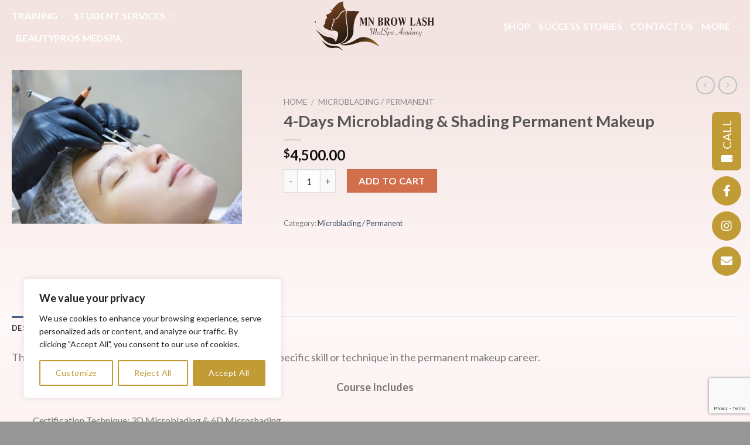

--- FILE ---
content_type: text/html; charset=UTF-8
request_url: https://mnbrowlashacademy.com/product/4-days-microblading-shading-permanent-makeup/
body_size: 39247
content:
<!DOCTYPE html>
<html lang="en-US" prefix="og: https://ogp.me/ns#" class="loading-site no-js">
<head>
	<meta charset="UTF-8" />
	<link rel="profile" href="https://gmpg.org/xfn/11" />
	<link rel="pingback" href="https://mnbrowlashacademy.com/xmlrpc.php" />

	<script>(function(html){html.className = html.className.replace(/\bno-js\b/,'js')})(document.documentElement);</script>
<link rel="preload" href="/wp-content/themes/flatsome/assets/css/icons/fl-icons.woff2" as="font" type="font/woff2" crossorigin><link rel="preload" href="/wp-content/themes/flatsome-child/assets/fontawesome-free-5/webfonts/fa-regular-400.woff2" as="font" type="font/woff2" crossorigin><link rel="preload" href="/wp-content/themes/flatsome-child/assets/fontawesome-free-5/webfonts/fa-solid-900.woff2" crossorigin><link rel="preload" href="/wp-content/themes/flatsome-child/assets/fontawesome-free-5/webfonts/fa-brands-400.woff2" as="font" type="font/woff2" crossorigin><meta name="viewport" content="width=device-width, initial-scale=1" />
<!-- Search Engine Optimization by Rank Math PRO - https://rankmath.com/ -->
<title>4-Days Microblading &amp; Shading Permanent Makeup - Minnesota Brow Lash &amp; Medspa Academy</title>
<meta name="description" content="This course is perfect for technicians who want to learn a specific skill or technique in the permanent makeup career."/>
<meta name="robots" content="follow, index, max-snippet:-1, max-video-preview:-1, max-image-preview:large"/>
<link rel="canonical" href="https://mnbrowlashacademy.com/product/4-days-microblading-shading-permanent-makeup/" />
<meta property="og:locale" content="en_US" />
<meta property="og:type" content="product" />
<meta property="og:title" content="4-Days Microblading &amp; Shading Permanent Makeup - Minnesota Brow Lash &amp; Medspa Academy" />
<meta property="og:description" content="This course is perfect for technicians who want to learn a specific skill or technique in the permanent makeup career." />
<meta property="og:url" content="https://mnbrowlashacademy.com/product/4-days-microblading-shading-permanent-makeup/" />
<meta property="og:site_name" content="Minnesota Brow Lash &amp; Medspa Academy" />
<meta property="og:updated_time" content="2025-01-07T08:07:52+00:00" />
<meta property="og:image" content="https://mnbrowlashacademy.com/wp-content/uploads/2022/12/Picture-7-1-scaled.jpeg" />
<meta property="og:image:secure_url" content="https://mnbrowlashacademy.com/wp-content/uploads/2022/12/Picture-7-1-scaled.jpeg" />
<meta property="og:image:width" content="1920" />
<meta property="og:image:height" content="1280" />
<meta property="og:image:alt" content="4 Day Microblading/Microshading Course" />
<meta property="og:image:type" content="image/jpeg" />
<meta property="product:brand" content="MN Brow Lash &amp; Medspa Academy" />
<meta property="product:price:amount" content="4500" />
<meta property="product:price:currency" content="USD" />
<meta property="product:availability" content="instock" />
<meta name="twitter:card" content="summary_large_image" />
<meta name="twitter:title" content="4-Days Microblading &amp; Shading Permanent Makeup - Minnesota Brow Lash &amp; Medspa Academy" />
<meta name="twitter:description" content="This course is perfect for technicians who want to learn a specific skill or technique in the permanent makeup career." />
<meta name="twitter:image" content="https://mnbrowlashacademy.com/wp-content/uploads/2022/12/Picture-7-1-scaled.jpeg" />
<meta name="twitter:label1" content="Price" />
<meta name="twitter:data1" content="&#036;4,500.00" />
<meta name="twitter:label2" content="Availability" />
<meta name="twitter:data2" content="In stock" />
<script type="application/ld+json" class="rank-math-schema-pro">{"@context":"https://schema.org","@graph":[{"@type":"Place","@id":"https://mnbrowlashacademy.com/#place","geo":{"@type":"GeoCoordinates","latitude":"44.9643836","longitude":"-93.4370943"},"hasMap":"https://www.google.com/maps/search/?api=1&amp;query=44.9643836,-93.4370943","address":{"@type":"PostalAddress","streetAddress":"5841 Cedar Lake Road","addressLocality":"Suite 200-208, Saint Louis Park","addressRegion":"Minnesota","postalCode":"55416","addressCountry":"USA"}},{"@type":["HealthAndBeautyBusiness","Organization"],"@id":"https://mnbrowlashacademy.com/#organization","name":"Minnesota Brow Lash &amp; Medspa Academy","url":"https://mnbrowlashacademy.com","email":"info@mnbrowlashacademy.com","address":{"@type":"PostalAddress","streetAddress":"5841 Cedar Lake Road","addressLocality":"Suite 200-208, Saint Louis Park","addressRegion":"Minnesota","postalCode":"55416","addressCountry":"USA"},"logo":{"@type":"ImageObject","@id":"https://mnbrowlashacademy.com/#logo","url":"https://mnbrowlashacademy.com/wp-content/uploads/2022/11/logo-mn.svg","contentUrl":"https://mnbrowlashacademy.com/wp-content/uploads/2022/11/logo-mn.svg","caption":"Minnesota Brow Lash &amp; Medspa Academy","inLanguage":"en-US","width":"0","height":"0"},"priceRange":"$$","openingHours":["Monday,Tuesday,Wednesday,Thursday,Friday 09:00-17:00"],"description":"We are your go to beauty school for new techniques. We have experts in house to show you how to master the art of permanent makeup and microblading. We can also set you up with an apprenticeship so that you can earn your hours! If you are looking to extend your beautician career, contact us to get started today!","location":{"@id":"https://mnbrowlashacademy.com/#place"},"image":{"@id":"https://mnbrowlashacademy.com/#logo"},"telephone":"+1 952-938-0358"},{"@type":"WebSite","@id":"https://mnbrowlashacademy.com/#website","url":"https://mnbrowlashacademy.com","name":"Minnesota Brow Lash &amp; Medspa Academy","alternateName":"MN Academy","publisher":{"@id":"https://mnbrowlashacademy.com/#organization"},"inLanguage":"en-US"},{"@type":"ImageObject","@id":"https://mnbrowlashacademy.com/wp-content/uploads/2022/12/Picture-7-1-scaled.jpeg","url":"https://mnbrowlashacademy.com/wp-content/uploads/2022/12/Picture-7-1-scaled.jpeg","width":"1920","height":"1280","caption":"4 Day Microblading/Microshading Course","inLanguage":"en-US"},{"@type":"BreadcrumbList","@id":"https://mnbrowlashacademy.com/product/4-days-microblading-shading-permanent-makeup/#breadcrumb","itemListElement":[{"@type":"ListItem","position":"1","item":{"@id":"https://mnbrowlashacademy.com","name":"Home"}},{"@type":"ListItem","position":"2","item":{"@id":"https://mnbrowlashacademy.com/microblading-permanent/","name":"Microblading / Permanent"}},{"@type":"ListItem","position":"3","item":{"@id":"https://mnbrowlashacademy.com/product/4-days-microblading-shading-permanent-makeup/","name":"4-Days Microblading &#038; Shading Permanent Makeup"}}]},{"@type":"ItemPage","@id":"https://mnbrowlashacademy.com/product/4-days-microblading-shading-permanent-makeup/#webpage","url":"https://mnbrowlashacademy.com/product/4-days-microblading-shading-permanent-makeup/","name":"4-Days Microblading &amp; Shading Permanent Makeup - Minnesota Brow Lash &amp; Medspa Academy","datePublished":"2023-03-30T16:20:56+00:00","dateModified":"2025-01-07T08:07:52+00:00","isPartOf":{"@id":"https://mnbrowlashacademy.com/#website"},"primaryImageOfPage":{"@id":"https://mnbrowlashacademy.com/wp-content/uploads/2022/12/Picture-7-1-scaled.jpeg"},"inLanguage":"en-US","breadcrumb":{"@id":"https://mnbrowlashacademy.com/product/4-days-microblading-shading-permanent-makeup/#breadcrumb"}},{"@type":"Product","brand":{"@type":"Brand","name":"MN Brow Lash &amp; Medspa Academy"},"name":"4-Days Microblading &amp; Shading Permanent Makeup - Minnesota Brow Lash &amp; Medspa Academy","description":"This course is perfect for technicians who want to learn a specific skill or technique in the permanent makeup career.","category":"Microblading / Permanent","mainEntityOfPage":{"@id":"https://mnbrowlashacademy.com/product/4-days-microblading-shading-permanent-makeup/#webpage"},"image":[{"@type":"ImageObject","url":"https://mnbrowlashacademy.com/wp-content/uploads/2022/12/Picture-7-1-scaled.jpeg","height":"1280","width":"1920"}],"offers":{"@type":"Offer","price":"4500.00","priceCurrency":"USD","priceValidUntil":"2027-12-31","availability":"http://schema.org/InStock","itemCondition":"NewCondition","url":"https://mnbrowlashacademy.com/product/4-days-microblading-shading-permanent-makeup/","seller":{"@type":"Organization","@id":"https://mnbrowlashacademy.com/","name":"Minnesota Brow Lash &amp; Medspa Academy","url":"https://mnbrowlashacademy.com","logo":"https://mnbrowlashacademy.com/wp-content/uploads/2022/11/logo-mn.svg"},"priceSpecification":{"price":"4500","priceCurrency":"USD","valueAddedTaxIncluded":"false"}},"@id":"https://mnbrowlashacademy.com/product/4-days-microblading-shading-permanent-makeup/#richSnippet"}]}</script>
<!-- /Rank Math WordPress SEO plugin -->

<link rel='dns-prefetch' href='//www.google.com' />
<link rel='dns-prefetch' href='//cdn.jsdelivr.net' />
<link rel='dns-prefetch' href='//fonts.googleapis.com' />
<link href='https://fonts.gstatic.com' crossorigin rel='preconnect' />
<link rel='prefetch' href='https://mnbrowlashacademy.com/wp-content/themes/flatsome/assets/js/flatsome.js?ver=a0a7aee297766598a20e' />
<link rel='prefetch' href='https://mnbrowlashacademy.com/wp-content/themes/flatsome/assets/js/chunk.slider.js?ver=3.18.5' />
<link rel='prefetch' href='https://mnbrowlashacademy.com/wp-content/themes/flatsome/assets/js/chunk.popups.js?ver=3.18.5' />
<link rel='prefetch' href='https://mnbrowlashacademy.com/wp-content/themes/flatsome/assets/js/chunk.tooltips.js?ver=3.18.5' />
<link rel='prefetch' href='https://mnbrowlashacademy.com/wp-content/themes/flatsome/assets/js/woocommerce.js?ver=49415fe6a9266f32f1f2' />
<link rel="alternate" type="application/rss+xml" title="Minnesota Brow Lash &amp; Medspa Academy &raquo; Feed" href="https://mnbrowlashacademy.com/feed/" />
<link rel="alternate" type="application/rss+xml" title="Minnesota Brow Lash &amp; Medspa Academy &raquo; Comments Feed" href="https://mnbrowlashacademy.com/comments/feed/" />
<link rel="alternate" title="oEmbed (JSON)" type="application/json+oembed" href="https://mnbrowlashacademy.com/wp-json/oembed/1.0/embed?url=https%3A%2F%2Fmnbrowlashacademy.com%2Fproduct%2F4-days-microblading-shading-permanent-makeup%2F" />
<link rel="alternate" title="oEmbed (XML)" type="text/xml+oembed" href="https://mnbrowlashacademy.com/wp-json/oembed/1.0/embed?url=https%3A%2F%2Fmnbrowlashacademy.com%2Fproduct%2F4-days-microblading-shading-permanent-makeup%2F&#038;format=xml" />
<link rel="alternate" type="application/rss+xml" title="Minnesota Brow Lash &amp; Medspa Academy &raquo; Stories Feed" href="https://mnbrowlashacademy.com/web-stories/feed/"><style id='wp-img-auto-sizes-contain-inline-css' type='text/css'>
img:is([sizes=auto i],[sizes^="auto," i]){contain-intrinsic-size:3000px 1500px}
/*# sourceURL=wp-img-auto-sizes-contain-inline-css */
</style>
<style id='cf-frontend-style-inline-css' type='text/css'>
@font-face {
	font-family: 'julietta_messie';
	font-weight: 400;
	font-display: swap;
	src: url('https://mnbrowlashacademy.com/wp-content/uploads/2023/11/julietta-messie-webfont.woff2') format('woff2');
}
/*# sourceURL=cf-frontend-style-inline-css */
</style>
<style id='wp-emoji-styles-inline-css' type='text/css'>

	img.wp-smiley, img.emoji {
		display: inline !important;
		border: none !important;
		box-shadow: none !important;
		height: 1em !important;
		width: 1em !important;
		margin: 0 0.07em !important;
		vertical-align: -0.1em !important;
		background: none !important;
		padding: 0 !important;
	}
/*# sourceURL=wp-emoji-styles-inline-css */
</style>
<link rel='stylesheet' id='wapf-frontend-css-css' href='https://mnbrowlashacademy.com/wp-content/plugins/advanced-product-fields-for-woocommerce/assets/css/frontend.min.css?ver=1.6.18' type='text/css' media='all' />
<link rel='stylesheet' id='photoswipe-css' href='https://mnbrowlashacademy.com/wp-content/plugins/woocommerce/assets/css/photoswipe/photoswipe.min.css?ver=10.4.3' type='text/css' media='all' />
<link rel='stylesheet' id='photoswipe-default-skin-css' href='https://mnbrowlashacademy.com/wp-content/plugins/woocommerce/assets/css/photoswipe/default-skin/default-skin.min.css?ver=10.4.3' type='text/css' media='all' />
<style id='woocommerce-inline-inline-css' type='text/css'>
.woocommerce form .form-row .required { visibility: visible; }
/*# sourceURL=woocommerce-inline-inline-css */
</style>
<link rel='stylesheet' id='Bootstrap-css' href='//cdn.jsdelivr.net/npm/bootstrap@4.0.0/dist/css/bootstrap.min.css?ver=e050a6b659ea8f6615ac6e67afc7aad2' type='text/css' media='all' />
<link rel='stylesheet' id='Animate-css' href='https://mnbrowlashacademy.com/wp-content/themes/flatsome-child/assets/vendor/animate.css?ver=e050a6b659ea8f6615ac6e67afc7aad2' type='text/css' media='all' />
<link rel='stylesheet' id='Theme_styles-css' href='https://mnbrowlashacademy.com/wp-content/themes/flatsome-child/assets/css/styles.css?ver=e050a6b659ea8f6615ac6e67afc7aad2' type='text/css' media='all' />
<link rel='stylesheet' id='slick-css' href='https://mnbrowlashacademy.com/wp-content/themes/flatsome-child/assets/slick-181/slick.css?ver=e050a6b659ea8f6615ac6e67afc7aad2' type='text/css' media='all' />
<link rel='stylesheet' id='flatsome-fontawesome-css' href='https://mnbrowlashacademy.com/wp-content/themes/flatsome-child/assets/fontawesome-free-5/css/all.min.css?ver=1.0' type='text/css' media='all' />
<link rel='stylesheet' id='flatsome-main-css' href='https://mnbrowlashacademy.com/wp-content/themes/flatsome/assets/css/flatsome.css?ver=3.18.5' type='text/css' media='all' />
<style id='flatsome-main-inline-css' type='text/css'>
@font-face {
				font-family: "fl-icons";
				font-display: block;
				src: url(https://mnbrowlashacademy.com/wp-content/themes/flatsome/assets/css/icons/fl-icons.eot?v=3.18.5);
				src:
					url(https://mnbrowlashacademy.com/wp-content/themes/flatsome/assets/css/icons/fl-icons.eot#iefix?v=3.18.5) format("embedded-opentype"),
					url(https://mnbrowlashacademy.com/wp-content/themes/flatsome/assets/css/icons/fl-icons.woff2?v=3.18.5) format("woff2"),
					url(https://mnbrowlashacademy.com/wp-content/themes/flatsome/assets/css/icons/fl-icons.ttf?v=3.18.5) format("truetype"),
					url(https://mnbrowlashacademy.com/wp-content/themes/flatsome/assets/css/icons/fl-icons.woff?v=3.18.5) format("woff"),
					url(https://mnbrowlashacademy.com/wp-content/themes/flatsome/assets/css/icons/fl-icons.svg?v=3.18.5#fl-icons) format("svg");
			}
/*# sourceURL=flatsome-main-inline-css */
</style>
<link rel='stylesheet' id='flatsome-style-css' href='https://mnbrowlashacademy.com/wp-content/themes/flatsome-child/style.css?ver=3.15.4.1668263279' type='text/css' media='all' />
<link rel='stylesheet' id='flatsomechild-shop-css' href='https://mnbrowlashacademy.com/wp-content/themes/flatsome-child/flatsomechild-shop.css?ver=e050a6b659ea8f6615ac6e67afc7aad2' type='text/css' media='all' />
<link rel='stylesheet' id='flatsome-googlefonts-css' href='//fonts.googleapis.com/css?family=Lato%3Aregular%2C700%2Cregular%2C700%7CGFS+Didot%3Aregular%2Cregular&#038;display=swap&#038;ver=3.9' type='text/css' media='all' />
<script type="text/javascript" async src="https://mnbrowlashacademy.com/wp-content/plugins/burst-statistics/assets/js/timeme/timeme.min.js?ver=1768528466" id="burst-timeme-js"></script>
<script type="text/javascript" async src="https://mnbrowlashacademy.com/wp-content/uploads/burst/js/burst.min.js?ver=1769872654" id="burst-js"></script>
<script type="text/javascript" id="cookie-law-info-js-extra">
/* <![CDATA[ */
var _ckyConfig = {"_ipData":[],"_assetsURL":"https://mnbrowlashacademy.com/wp-content/plugins/cookie-law-info/lite/frontend/images/","_publicURL":"https://mnbrowlashacademy.com","_expiry":"365","_categories":[{"name":"Necessary","slug":"necessary","isNecessary":true,"ccpaDoNotSell":true,"cookies":[],"active":true,"defaultConsent":{"gdpr":true,"ccpa":true}},{"name":"Functional","slug":"functional","isNecessary":false,"ccpaDoNotSell":true,"cookies":[],"active":true,"defaultConsent":{"gdpr":false,"ccpa":false}},{"name":"Analytics","slug":"analytics","isNecessary":false,"ccpaDoNotSell":true,"cookies":[],"active":true,"defaultConsent":{"gdpr":false,"ccpa":false}},{"name":"Performance","slug":"performance","isNecessary":false,"ccpaDoNotSell":true,"cookies":[],"active":true,"defaultConsent":{"gdpr":false,"ccpa":false}},{"name":"Advertisement","slug":"advertisement","isNecessary":false,"ccpaDoNotSell":true,"cookies":[],"active":true,"defaultConsent":{"gdpr":false,"ccpa":false}}],"_activeLaw":"gdpr","_rootDomain":"","_block":"1","_showBanner":"1","_bannerConfig":{"settings":{"type":"box","preferenceCenterType":"popup","position":"bottom-left","applicableLaw":"gdpr"},"behaviours":{"reloadBannerOnAccept":false,"loadAnalyticsByDefault":false,"animations":{"onLoad":"animate","onHide":"sticky"}},"config":{"revisitConsent":{"status":true,"tag":"revisit-consent","position":"bottom-left","meta":{"url":"#"},"styles":{"background-color":"#0056A7"},"elements":{"title":{"type":"text","tag":"revisit-consent-title","status":true,"styles":{"color":"#0056a7"}}}},"preferenceCenter":{"toggle":{"status":true,"tag":"detail-category-toggle","type":"toggle","states":{"active":{"styles":{"background-color":"#1863DC"}},"inactive":{"styles":{"background-color":"#D0D5D2"}}}}},"categoryPreview":{"status":false,"toggle":{"status":true,"tag":"detail-category-preview-toggle","type":"toggle","states":{"active":{"styles":{"background-color":"#1863DC"}},"inactive":{"styles":{"background-color":"#D0D5D2"}}}}},"videoPlaceholder":{"status":true,"styles":{"background-color":"#000000","border-color":"#000000","color":"#ffffff"}},"readMore":{"status":false,"tag":"readmore-button","type":"link","meta":{"noFollow":true,"newTab":true},"styles":{"color":"#1863DC","background-color":"transparent","border-color":"transparent"}},"showMore":{"status":true,"tag":"show-desc-button","type":"button","styles":{"color":"#1863DC"}},"showLess":{"status":true,"tag":"hide-desc-button","type":"button","styles":{"color":"#1863DC"}},"alwaysActive":{"status":true,"tag":"always-active","styles":{"color":"#008000"}},"manualLinks":{"status":true,"tag":"manual-links","type":"link","styles":{"color":"#1863DC"}},"auditTable":{"status":true},"optOption":{"status":true,"toggle":{"status":true,"tag":"optout-option-toggle","type":"toggle","states":{"active":{"styles":{"background-color":"#1863dc"}},"inactive":{"styles":{"background-color":"#FFFFFF"}}}}}}},"_version":"3.3.9.1","_logConsent":"1","_tags":[{"tag":"accept-button","styles":{"color":"#FFFFFF","background-color":"#C19B36","border-color":"#C19B36"}},{"tag":"reject-button","styles":{"color":"#C19B36","background-color":"transparent","border-color":"#C19B36"}},{"tag":"settings-button","styles":{"color":"#C19B36","background-color":"transparent","border-color":"#C19B36"}},{"tag":"readmore-button","styles":{"color":"#1863DC","background-color":"transparent","border-color":"transparent"}},{"tag":"donotsell-button","styles":{"color":"#1863DC","background-color":"transparent","border-color":"transparent"}},{"tag":"show-desc-button","styles":{"color":"#1863DC"}},{"tag":"hide-desc-button","styles":{"color":"#1863DC"}},{"tag":"cky-always-active","styles":[]},{"tag":"cky-link","styles":[]},{"tag":"accept-button","styles":{"color":"#FFFFFF","background-color":"#C19B36","border-color":"#C19B36"}},{"tag":"revisit-consent","styles":{"background-color":"#0056A7"}}],"_shortCodes":[{"key":"cky_readmore","content":"\u003Ca href=\"#\" class=\"cky-policy\" aria-label=\"Cookie Policy\" target=\"_blank\" rel=\"noopener\" data-cky-tag=\"readmore-button\"\u003ECookie Policy\u003C/a\u003E","tag":"readmore-button","status":false,"attributes":{"rel":"nofollow","target":"_blank"}},{"key":"cky_show_desc","content":"\u003Cbutton class=\"cky-show-desc-btn\" data-cky-tag=\"show-desc-button\" aria-label=\"Show more\"\u003EShow more\u003C/button\u003E","tag":"show-desc-button","status":true,"attributes":[]},{"key":"cky_hide_desc","content":"\u003Cbutton class=\"cky-show-desc-btn\" data-cky-tag=\"hide-desc-button\" aria-label=\"Show less\"\u003EShow less\u003C/button\u003E","tag":"hide-desc-button","status":true,"attributes":[]},{"key":"cky_optout_show_desc","content":"[cky_optout_show_desc]","tag":"optout-show-desc-button","status":true,"attributes":[]},{"key":"cky_optout_hide_desc","content":"[cky_optout_hide_desc]","tag":"optout-hide-desc-button","status":true,"attributes":[]},{"key":"cky_category_toggle_label","content":"[cky_{{status}}_category_label] [cky_preference_{{category_slug}}_title]","tag":"","status":true,"attributes":[]},{"key":"cky_enable_category_label","content":"Enable","tag":"","status":true,"attributes":[]},{"key":"cky_disable_category_label","content":"Disable","tag":"","status":true,"attributes":[]},{"key":"cky_video_placeholder","content":"\u003Cdiv class=\"video-placeholder-normal\" data-cky-tag=\"video-placeholder\" id=\"[UNIQUEID]\"\u003E\u003Cp class=\"video-placeholder-text-normal\" data-cky-tag=\"placeholder-title\"\u003EPlease accept cookies to access this content\u003C/p\u003E\u003C/div\u003E","tag":"","status":true,"attributes":[]},{"key":"cky_enable_optout_label","content":"Enable","tag":"","status":true,"attributes":[]},{"key":"cky_disable_optout_label","content":"Disable","tag":"","status":true,"attributes":[]},{"key":"cky_optout_toggle_label","content":"[cky_{{status}}_optout_label] [cky_optout_option_title]","tag":"","status":true,"attributes":[]},{"key":"cky_optout_option_title","content":"Do Not Sell or Share My Personal Information","tag":"","status":true,"attributes":[]},{"key":"cky_optout_close_label","content":"Close","tag":"","status":true,"attributes":[]},{"key":"cky_preference_close_label","content":"Close","tag":"","status":true,"attributes":[]}],"_rtl":"","_language":"en","_providersToBlock":[]};
var _ckyStyles = {"css":".cky-overlay{background: #000000; opacity: 0.4; position: fixed; top: 0; left: 0; width: 100%; height: 100%; z-index: 99999999;}.cky-hide{display: none;}.cky-btn-revisit-wrapper{display: flex; align-items: center; justify-content: center; background: #0056a7; width: 45px; height: 45px; border-radius: 50%; position: fixed; z-index: 999999; cursor: pointer;}.cky-revisit-bottom-left{bottom: 15px; left: 15px;}.cky-revisit-bottom-right{bottom: 15px; right: 15px;}.cky-btn-revisit-wrapper .cky-btn-revisit{display: flex; align-items: center; justify-content: center; background: none; border: none; cursor: pointer; position: relative; margin: 0; padding: 0;}.cky-btn-revisit-wrapper .cky-btn-revisit img{max-width: fit-content; margin: 0; height: 30px; width: 30px;}.cky-revisit-bottom-left:hover::before{content: attr(data-tooltip); position: absolute; background: #4e4b66; color: #ffffff; left: calc(100% + 7px); font-size: 12px; line-height: 16px; width: max-content; padding: 4px 8px; border-radius: 4px;}.cky-revisit-bottom-left:hover::after{position: absolute; content: \"\"; border: 5px solid transparent; left: calc(100% + 2px); border-left-width: 0; border-right-color: #4e4b66;}.cky-revisit-bottom-right:hover::before{content: attr(data-tooltip); position: absolute; background: #4e4b66; color: #ffffff; right: calc(100% + 7px); font-size: 12px; line-height: 16px; width: max-content; padding: 4px 8px; border-radius: 4px;}.cky-revisit-bottom-right:hover::after{position: absolute; content: \"\"; border: 5px solid transparent; right: calc(100% + 2px); border-right-width: 0; border-left-color: #4e4b66;}.cky-revisit-hide{display: none;}.cky-consent-container{position: fixed; width: 440px; box-sizing: border-box; z-index: 9999999; border-radius: 6px;}.cky-consent-container .cky-consent-bar{background: #ffffff; border: 1px solid; padding: 20px 26px; box-shadow: 0 -1px 10px 0 #acabab4d; border-radius: 6px;}.cky-box-bottom-left{bottom: 40px; left: 40px;}.cky-box-bottom-right{bottom: 40px; right: 40px;}.cky-box-top-left{top: 40px; left: 40px;}.cky-box-top-right{top: 40px; right: 40px;}.cky-custom-brand-logo-wrapper .cky-custom-brand-logo{width: 100px; height: auto; margin: 0 0 12px 0;}.cky-notice .cky-title{color: #212121; font-weight: 700; font-size: 18px; line-height: 24px; margin: 0 0 12px 0;}.cky-notice-des *,.cky-preference-content-wrapper *,.cky-accordion-header-des *,.cky-gpc-wrapper .cky-gpc-desc *{font-size: 14px;}.cky-notice-des{color: #212121; font-size: 14px; line-height: 24px; font-weight: 400;}.cky-notice-des img{height: 25px; width: 25px;}.cky-consent-bar .cky-notice-des p,.cky-gpc-wrapper .cky-gpc-desc p,.cky-preference-body-wrapper .cky-preference-content-wrapper p,.cky-accordion-header-wrapper .cky-accordion-header-des p,.cky-cookie-des-table li div:last-child p{color: inherit; margin-top: 0; overflow-wrap: break-word;}.cky-notice-des P:last-child,.cky-preference-content-wrapper p:last-child,.cky-cookie-des-table li div:last-child p:last-child,.cky-gpc-wrapper .cky-gpc-desc p:last-child{margin-bottom: 0;}.cky-notice-des a.cky-policy,.cky-notice-des button.cky-policy{font-size: 14px; color: #1863dc; white-space: nowrap; cursor: pointer; background: transparent; border: 1px solid; text-decoration: underline;}.cky-notice-des button.cky-policy{padding: 0;}.cky-notice-des a.cky-policy:focus-visible,.cky-notice-des button.cky-policy:focus-visible,.cky-preference-content-wrapper .cky-show-desc-btn:focus-visible,.cky-accordion-header .cky-accordion-btn:focus-visible,.cky-preference-header .cky-btn-close:focus-visible,.cky-switch input[type=\"checkbox\"]:focus-visible,.cky-footer-wrapper a:focus-visible,.cky-btn:focus-visible{outline: 2px solid #1863dc; outline-offset: 2px;}.cky-btn:focus:not(:focus-visible),.cky-accordion-header .cky-accordion-btn:focus:not(:focus-visible),.cky-preference-content-wrapper .cky-show-desc-btn:focus:not(:focus-visible),.cky-btn-revisit-wrapper .cky-btn-revisit:focus:not(:focus-visible),.cky-preference-header .cky-btn-close:focus:not(:focus-visible),.cky-consent-bar .cky-banner-btn-close:focus:not(:focus-visible){outline: 0;}button.cky-show-desc-btn:not(:hover):not(:active){color: #1863dc; background: transparent;}button.cky-accordion-btn:not(:hover):not(:active),button.cky-banner-btn-close:not(:hover):not(:active),button.cky-btn-revisit:not(:hover):not(:active),button.cky-btn-close:not(:hover):not(:active){background: transparent;}.cky-consent-bar button:hover,.cky-modal.cky-modal-open button:hover,.cky-consent-bar button:focus,.cky-modal.cky-modal-open button:focus{text-decoration: none;}.cky-notice-btn-wrapper{display: flex; justify-content: flex-start; align-items: center; flex-wrap: wrap; margin-top: 16px;}.cky-notice-btn-wrapper .cky-btn{text-shadow: none; box-shadow: none;}.cky-btn{flex: auto; max-width: 100%; font-size: 14px; font-family: inherit; line-height: 24px; padding: 8px; font-weight: 500; margin: 0 8px 0 0; border-radius: 2px; cursor: pointer; text-align: center; text-transform: none; min-height: 0;}.cky-btn:hover{opacity: 0.8;}.cky-btn-customize{color: #1863dc; background: transparent; border: 2px solid #1863dc;}.cky-btn-reject{color: #1863dc; background: transparent; border: 2px solid #1863dc;}.cky-btn-accept{background: #1863dc; color: #ffffff; border: 2px solid #1863dc;}.cky-btn:last-child{margin-right: 0;}@media (max-width: 576px){.cky-box-bottom-left{bottom: 0; left: 0;}.cky-box-bottom-right{bottom: 0; right: 0;}.cky-box-top-left{top: 0; left: 0;}.cky-box-top-right{top: 0; right: 0;}}@media (max-width: 440px){.cky-box-bottom-left, .cky-box-bottom-right, .cky-box-top-left, .cky-box-top-right{width: 100%; max-width: 100%;}.cky-consent-container .cky-consent-bar{padding: 20px 0;}.cky-custom-brand-logo-wrapper, .cky-notice .cky-title, .cky-notice-des, .cky-notice-btn-wrapper{padding: 0 24px;}.cky-notice-des{max-height: 40vh; overflow-y: scroll;}.cky-notice-btn-wrapper{flex-direction: column; margin-top: 0;}.cky-btn{width: 100%; margin: 10px 0 0 0;}.cky-notice-btn-wrapper .cky-btn-customize{order: 2;}.cky-notice-btn-wrapper .cky-btn-reject{order: 3;}.cky-notice-btn-wrapper .cky-btn-accept{order: 1; margin-top: 16px;}}@media (max-width: 352px){.cky-notice .cky-title{font-size: 16px;}.cky-notice-des *{font-size: 12px;}.cky-notice-des, .cky-btn{font-size: 12px;}}.cky-modal.cky-modal-open{display: flex; visibility: visible; -webkit-transform: translate(-50%, -50%); -moz-transform: translate(-50%, -50%); -ms-transform: translate(-50%, -50%); -o-transform: translate(-50%, -50%); transform: translate(-50%, -50%); top: 50%; left: 50%; transition: all 1s ease;}.cky-modal{box-shadow: 0 32px 68px rgba(0, 0, 0, 0.3); margin: 0 auto; position: fixed; max-width: 100%; background: #ffffff; top: 50%; box-sizing: border-box; border-radius: 6px; z-index: 999999999; color: #212121; -webkit-transform: translate(-50%, 100%); -moz-transform: translate(-50%, 100%); -ms-transform: translate(-50%, 100%); -o-transform: translate(-50%, 100%); transform: translate(-50%, 100%); visibility: hidden; transition: all 0s ease;}.cky-preference-center{max-height: 79vh; overflow: hidden; width: 845px; overflow: hidden; flex: 1 1 0; display: flex; flex-direction: column; border-radius: 6px;}.cky-preference-header{display: flex; align-items: center; justify-content: space-between; padding: 22px 24px; border-bottom: 1px solid;}.cky-preference-header .cky-preference-title{font-size: 18px; font-weight: 700; line-height: 24px;}.cky-preference-header .cky-btn-close{margin: 0; cursor: pointer; vertical-align: middle; padding: 0; background: none; border: none; width: auto; height: auto; min-height: 0; line-height: 0; text-shadow: none; box-shadow: none;}.cky-preference-header .cky-btn-close img{margin: 0; height: 10px; width: 10px;}.cky-preference-body-wrapper{padding: 0 24px; flex: 1; overflow: auto; box-sizing: border-box;}.cky-preference-content-wrapper,.cky-gpc-wrapper .cky-gpc-desc{font-size: 14px; line-height: 24px; font-weight: 400; padding: 12px 0;}.cky-preference-content-wrapper{border-bottom: 1px solid;}.cky-preference-content-wrapper img{height: 25px; width: 25px;}.cky-preference-content-wrapper .cky-show-desc-btn{font-size: 14px; font-family: inherit; color: #1863dc; text-decoration: none; line-height: 24px; padding: 0; margin: 0; white-space: nowrap; cursor: pointer; background: transparent; border-color: transparent; text-transform: none; min-height: 0; text-shadow: none; box-shadow: none;}.cky-accordion-wrapper{margin-bottom: 10px;}.cky-accordion{border-bottom: 1px solid;}.cky-accordion:last-child{border-bottom: none;}.cky-accordion .cky-accordion-item{display: flex; margin-top: 10px;}.cky-accordion .cky-accordion-body{display: none;}.cky-accordion.cky-accordion-active .cky-accordion-body{display: block; padding: 0 22px; margin-bottom: 16px;}.cky-accordion-header-wrapper{cursor: pointer; width: 100%;}.cky-accordion-item .cky-accordion-header{display: flex; justify-content: space-between; align-items: center;}.cky-accordion-header .cky-accordion-btn{font-size: 16px; font-family: inherit; color: #212121; line-height: 24px; background: none; border: none; font-weight: 700; padding: 0; margin: 0; cursor: pointer; text-transform: none; min-height: 0; text-shadow: none; box-shadow: none;}.cky-accordion-header .cky-always-active{color: #008000; font-weight: 600; line-height: 24px; font-size: 14px;}.cky-accordion-header-des{font-size: 14px; line-height: 24px; margin: 10px 0 16px 0;}.cky-accordion-chevron{margin-right: 22px; position: relative; cursor: pointer;}.cky-accordion-chevron-hide{display: none;}.cky-accordion .cky-accordion-chevron i::before{content: \"\"; position: absolute; border-right: 1.4px solid; border-bottom: 1.4px solid; border-color: inherit; height: 6px; width: 6px; -webkit-transform: rotate(-45deg); -moz-transform: rotate(-45deg); -ms-transform: rotate(-45deg); -o-transform: rotate(-45deg); transform: rotate(-45deg); transition: all 0.2s ease-in-out; top: 8px;}.cky-accordion.cky-accordion-active .cky-accordion-chevron i::before{-webkit-transform: rotate(45deg); -moz-transform: rotate(45deg); -ms-transform: rotate(45deg); -o-transform: rotate(45deg); transform: rotate(45deg);}.cky-audit-table{background: #f4f4f4; border-radius: 6px;}.cky-audit-table .cky-empty-cookies-text{color: inherit; font-size: 12px; line-height: 24px; margin: 0; padding: 10px;}.cky-audit-table .cky-cookie-des-table{font-size: 12px; line-height: 24px; font-weight: normal; padding: 15px 10px; border-bottom: 1px solid; border-bottom-color: inherit; margin: 0;}.cky-audit-table .cky-cookie-des-table:last-child{border-bottom: none;}.cky-audit-table .cky-cookie-des-table li{list-style-type: none; display: flex; padding: 3px 0;}.cky-audit-table .cky-cookie-des-table li:first-child{padding-top: 0;}.cky-cookie-des-table li div:first-child{width: 100px; font-weight: 600; word-break: break-word; word-wrap: break-word;}.cky-cookie-des-table li div:last-child{flex: 1; word-break: break-word; word-wrap: break-word; margin-left: 8px;}.cky-footer-shadow{display: block; width: 100%; height: 40px; background: linear-gradient(180deg, rgba(255, 255, 255, 0) 0%, #ffffff 100%); position: absolute; bottom: calc(100% - 1px);}.cky-footer-wrapper{position: relative;}.cky-prefrence-btn-wrapper{display: flex; flex-wrap: wrap; align-items: center; justify-content: center; padding: 22px 24px; border-top: 1px solid;}.cky-prefrence-btn-wrapper .cky-btn{flex: auto; max-width: 100%; text-shadow: none; box-shadow: none;}.cky-btn-preferences{color: #1863dc; background: transparent; border: 2px solid #1863dc;}.cky-preference-header,.cky-preference-body-wrapper,.cky-preference-content-wrapper,.cky-accordion-wrapper,.cky-accordion,.cky-accordion-wrapper,.cky-footer-wrapper,.cky-prefrence-btn-wrapper{border-color: inherit;}@media (max-width: 845px){.cky-modal{max-width: calc(100% - 16px);}}@media (max-width: 576px){.cky-modal{max-width: 100%;}.cky-preference-center{max-height: 100vh;}.cky-prefrence-btn-wrapper{flex-direction: column;}.cky-accordion.cky-accordion-active .cky-accordion-body{padding-right: 0;}.cky-prefrence-btn-wrapper .cky-btn{width: 100%; margin: 10px 0 0 0;}.cky-prefrence-btn-wrapper .cky-btn-reject{order: 3;}.cky-prefrence-btn-wrapper .cky-btn-accept{order: 1; margin-top: 0;}.cky-prefrence-btn-wrapper .cky-btn-preferences{order: 2;}}@media (max-width: 425px){.cky-accordion-chevron{margin-right: 15px;}.cky-notice-btn-wrapper{margin-top: 0;}.cky-accordion.cky-accordion-active .cky-accordion-body{padding: 0 15px;}}@media (max-width: 352px){.cky-preference-header .cky-preference-title{font-size: 16px;}.cky-preference-header{padding: 16px 24px;}.cky-preference-content-wrapper *, .cky-accordion-header-des *{font-size: 12px;}.cky-preference-content-wrapper, .cky-preference-content-wrapper .cky-show-more, .cky-accordion-header .cky-always-active, .cky-accordion-header-des, .cky-preference-content-wrapper .cky-show-desc-btn, .cky-notice-des a.cky-policy{font-size: 12px;}.cky-accordion-header .cky-accordion-btn{font-size: 14px;}}.cky-switch{display: flex;}.cky-switch input[type=\"checkbox\"]{position: relative; width: 44px; height: 24px; margin: 0; background: #d0d5d2; -webkit-appearance: none; border-radius: 50px; cursor: pointer; outline: 0; border: none; top: 0;}.cky-switch input[type=\"checkbox\"]:checked{background: #1863dc;}.cky-switch input[type=\"checkbox\"]:before{position: absolute; content: \"\"; height: 20px; width: 20px; left: 2px; bottom: 2px; border-radius: 50%; background-color: white; -webkit-transition: 0.4s; transition: 0.4s; margin: 0;}.cky-switch input[type=\"checkbox\"]:after{display: none;}.cky-switch input[type=\"checkbox\"]:checked:before{-webkit-transform: translateX(20px); -ms-transform: translateX(20px); transform: translateX(20px);}@media (max-width: 425px){.cky-switch input[type=\"checkbox\"]{width: 38px; height: 21px;}.cky-switch input[type=\"checkbox\"]:before{height: 17px; width: 17px;}.cky-switch input[type=\"checkbox\"]:checked:before{-webkit-transform: translateX(17px); -ms-transform: translateX(17px); transform: translateX(17px);}}.cky-consent-bar .cky-banner-btn-close{position: absolute; right: 9px; top: 5px; background: none; border: none; cursor: pointer; padding: 0; margin: 0; min-height: 0; line-height: 0; height: auto; width: auto; text-shadow: none; box-shadow: none;}.cky-consent-bar .cky-banner-btn-close img{height: 9px; width: 9px; margin: 0;}.cky-notice-group{font-size: 14px; line-height: 24px; font-weight: 400; color: #212121;}.cky-notice-btn-wrapper .cky-btn-do-not-sell{font-size: 14px; line-height: 24px; padding: 6px 0; margin: 0; font-weight: 500; background: none; border-radius: 2px; border: none; cursor: pointer; text-align: left; color: #1863dc; background: transparent; border-color: transparent; box-shadow: none; text-shadow: none;}.cky-consent-bar .cky-banner-btn-close:focus-visible,.cky-notice-btn-wrapper .cky-btn-do-not-sell:focus-visible,.cky-opt-out-btn-wrapper .cky-btn:focus-visible,.cky-opt-out-checkbox-wrapper input[type=\"checkbox\"].cky-opt-out-checkbox:focus-visible{outline: 2px solid #1863dc; outline-offset: 2px;}@media (max-width: 440px){.cky-consent-container{width: 100%;}}@media (max-width: 352px){.cky-notice-des a.cky-policy, .cky-notice-btn-wrapper .cky-btn-do-not-sell{font-size: 12px;}}.cky-opt-out-wrapper{padding: 12px 0;}.cky-opt-out-wrapper .cky-opt-out-checkbox-wrapper{display: flex; align-items: center;}.cky-opt-out-checkbox-wrapper .cky-opt-out-checkbox-label{font-size: 16px; font-weight: 700; line-height: 24px; margin: 0 0 0 12px; cursor: pointer;}.cky-opt-out-checkbox-wrapper input[type=\"checkbox\"].cky-opt-out-checkbox{background-color: #ffffff; border: 1px solid black; width: 20px; height: 18.5px; margin: 0; -webkit-appearance: none; position: relative; display: flex; align-items: center; justify-content: center; border-radius: 2px; cursor: pointer;}.cky-opt-out-checkbox-wrapper input[type=\"checkbox\"].cky-opt-out-checkbox:checked{background-color: #1863dc; border: none;}.cky-opt-out-checkbox-wrapper input[type=\"checkbox\"].cky-opt-out-checkbox:checked::after{left: 6px; bottom: 4px; width: 7px; height: 13px; border: solid #ffffff; border-width: 0 3px 3px 0; border-radius: 2px; -webkit-transform: rotate(45deg); -ms-transform: rotate(45deg); transform: rotate(45deg); content: \"\"; position: absolute; box-sizing: border-box;}.cky-opt-out-checkbox-wrapper.cky-disabled .cky-opt-out-checkbox-label,.cky-opt-out-checkbox-wrapper.cky-disabled input[type=\"checkbox\"].cky-opt-out-checkbox{cursor: no-drop;}.cky-gpc-wrapper{margin: 0 0 0 32px;}.cky-footer-wrapper .cky-opt-out-btn-wrapper{display: flex; flex-wrap: wrap; align-items: center; justify-content: center; padding: 22px 24px;}.cky-opt-out-btn-wrapper .cky-btn{flex: auto; max-width: 100%; text-shadow: none; box-shadow: none;}.cky-opt-out-btn-wrapper .cky-btn-cancel{border: 1px solid #dedfe0; background: transparent; color: #858585;}.cky-opt-out-btn-wrapper .cky-btn-confirm{background: #1863dc; color: #ffffff; border: 1px solid #1863dc;}@media (max-width: 352px){.cky-opt-out-checkbox-wrapper .cky-opt-out-checkbox-label{font-size: 14px;}.cky-gpc-wrapper .cky-gpc-desc, .cky-gpc-wrapper .cky-gpc-desc *{font-size: 12px;}.cky-opt-out-checkbox-wrapper input[type=\"checkbox\"].cky-opt-out-checkbox{width: 16px; height: 16px;}.cky-opt-out-checkbox-wrapper input[type=\"checkbox\"].cky-opt-out-checkbox:checked::after{left: 5px; bottom: 4px; width: 3px; height: 9px;}.cky-gpc-wrapper{margin: 0 0 0 28px;}}.video-placeholder-youtube{background-size: 100% 100%; background-position: center; background-repeat: no-repeat; background-color: #b2b0b059; position: relative; display: flex; align-items: center; justify-content: center; max-width: 100%;}.video-placeholder-text-youtube{text-align: center; align-items: center; padding: 10px 16px; background-color: #000000cc; color: #ffffff; border: 1px solid; border-radius: 2px; cursor: pointer;}.video-placeholder-normal{background-image: url(\"/wp-content/plugins/cookie-law-info/lite/frontend/images/placeholder.svg\"); background-size: 80px; background-position: center; background-repeat: no-repeat; background-color: #b2b0b059; position: relative; display: flex; align-items: flex-end; justify-content: center; max-width: 100%;}.video-placeholder-text-normal{align-items: center; padding: 10px 16px; text-align: center; border: 1px solid; border-radius: 2px; cursor: pointer;}.cky-rtl{direction: rtl; text-align: right;}.cky-rtl .cky-banner-btn-close{left: 9px; right: auto;}.cky-rtl .cky-notice-btn-wrapper .cky-btn:last-child{margin-right: 8px;}.cky-rtl .cky-notice-btn-wrapper .cky-btn:first-child{margin-right: 0;}.cky-rtl .cky-notice-btn-wrapper{margin-left: 0; margin-right: 15px;}.cky-rtl .cky-prefrence-btn-wrapper .cky-btn{margin-right: 8px;}.cky-rtl .cky-prefrence-btn-wrapper .cky-btn:first-child{margin-right: 0;}.cky-rtl .cky-accordion .cky-accordion-chevron i::before{border: none; border-left: 1.4px solid; border-top: 1.4px solid; left: 12px;}.cky-rtl .cky-accordion.cky-accordion-active .cky-accordion-chevron i::before{-webkit-transform: rotate(-135deg); -moz-transform: rotate(-135deg); -ms-transform: rotate(-135deg); -o-transform: rotate(-135deg); transform: rotate(-135deg);}@media (max-width: 768px){.cky-rtl .cky-notice-btn-wrapper{margin-right: 0;}}@media (max-width: 576px){.cky-rtl .cky-notice-btn-wrapper .cky-btn:last-child{margin-right: 0;}.cky-rtl .cky-prefrence-btn-wrapper .cky-btn{margin-right: 0;}.cky-rtl .cky-accordion.cky-accordion-active .cky-accordion-body{padding: 0 22px 0 0;}}@media (max-width: 425px){.cky-rtl .cky-accordion.cky-accordion-active .cky-accordion-body{padding: 0 15px 0 0;}}.cky-rtl .cky-opt-out-btn-wrapper .cky-btn{margin-right: 12px;}.cky-rtl .cky-opt-out-btn-wrapper .cky-btn:first-child{margin-right: 0;}.cky-rtl .cky-opt-out-checkbox-wrapper .cky-opt-out-checkbox-label{margin: 0 12px 0 0;}"};
//# sourceURL=cookie-law-info-js-extra
/* ]]> */
</script>
<script type="text/javascript" src="https://mnbrowlashacademy.com/wp-content/plugins/cookie-law-info/lite/frontend/js/script.min.js?ver=3.3.9.1" id="cookie-law-info-js"></script>
<script type="text/javascript" src="https://mnbrowlashacademy.com/wp-includes/js/jquery/jquery.min.js?ver=3.7.1" id="jquery-core-js"></script>
<script type="text/javascript" src="https://mnbrowlashacademy.com/wp-includes/js/jquery/jquery-migrate.min.js?ver=3.4.1" id="jquery-migrate-js"></script>
<script type="text/javascript" id="affirm_as_low_as-js-extra">
/* <![CDATA[ */
var affirmOptions = {"minimum":"5000","maximum":"3000000"};
//# sourceURL=affirm_as_low_as-js-extra
/* ]]> */
</script>
<script type="text/javascript" src="https://mnbrowlashacademy.com/wp-content/plugins/woocommerce-gateway-affirm/assets/js/affirm-as-low-as.js?ver=3.0.4" id="affirm_as_low_as-js"></script>
<script type="text/javascript" src="https://mnbrowlashacademy.com/wp-content/plugins/woocommerce/assets/js/jquery-blockui/jquery.blockUI.min.js?ver=2.7.0-wc.10.4.3" id="wc-jquery-blockui-js" data-wp-strategy="defer"></script>
<script type="text/javascript" id="wc-add-to-cart-js-extra">
/* <![CDATA[ */
var wc_add_to_cart_params = {"ajax_url":"/wp-admin/admin-ajax.php","wc_ajax_url":"/?wc-ajax=%%endpoint%%","i18n_view_cart":"View cart","cart_url":"https://mnbrowlashacademy.com/cart/","is_cart":"","cart_redirect_after_add":"yes"};
//# sourceURL=wc-add-to-cart-js-extra
/* ]]> */
</script>
<script type="text/javascript" src="https://mnbrowlashacademy.com/wp-content/plugins/woocommerce/assets/js/frontend/add-to-cart.min.js?ver=10.4.3" id="wc-add-to-cart-js" defer="defer" data-wp-strategy="defer"></script>
<script type="text/javascript" src="https://mnbrowlashacademy.com/wp-content/plugins/woocommerce/assets/js/photoswipe/photoswipe.min.js?ver=4.1.1-wc.10.4.3" id="wc-photoswipe-js" defer="defer" data-wp-strategy="defer"></script>
<script type="text/javascript" src="https://mnbrowlashacademy.com/wp-content/plugins/woocommerce/assets/js/photoswipe/photoswipe-ui-default.min.js?ver=4.1.1-wc.10.4.3" id="wc-photoswipe-ui-default-js" defer="defer" data-wp-strategy="defer"></script>
<script type="text/javascript" id="wc-single-product-js-extra">
/* <![CDATA[ */
var wc_single_product_params = {"i18n_required_rating_text":"Please select a rating","i18n_rating_options":["1 of 5 stars","2 of 5 stars","3 of 5 stars","4 of 5 stars","5 of 5 stars"],"i18n_product_gallery_trigger_text":"View full-screen image gallery","review_rating_required":"yes","flexslider":{"rtl":false,"animation":"slide","smoothHeight":true,"directionNav":false,"controlNav":"thumbnails","slideshow":false,"animationSpeed":500,"animationLoop":false,"allowOneSlide":false},"zoom_enabled":"","zoom_options":[],"photoswipe_enabled":"1","photoswipe_options":{"shareEl":false,"closeOnScroll":false,"history":false,"hideAnimationDuration":0,"showAnimationDuration":0},"flexslider_enabled":""};
//# sourceURL=wc-single-product-js-extra
/* ]]> */
</script>
<script type="text/javascript" src="https://mnbrowlashacademy.com/wp-content/plugins/woocommerce/assets/js/frontend/single-product.min.js?ver=10.4.3" id="wc-single-product-js" defer="defer" data-wp-strategy="defer"></script>
<script type="text/javascript" src="https://mnbrowlashacademy.com/wp-content/plugins/woocommerce/assets/js/js-cookie/js.cookie.min.js?ver=2.1.4-wc.10.4.3" id="wc-js-cookie-js" data-wp-strategy="defer"></script>
<link rel="https://api.w.org/" href="https://mnbrowlashacademy.com/wp-json/" /><link rel="alternate" title="JSON" type="application/json" href="https://mnbrowlashacademy.com/wp-json/wp/v2/product/9106" /><link rel="EditURI" type="application/rsd+xml" title="RSD" href="https://mnbrowlashacademy.com/xmlrpc.php?rsd" />
<style id="cky-style-inline">[data-cky-tag]{visibility:hidden;}</style>
		<!-- GA Google Analytics @ https://m0n.co/ga -->
		<script async src="https://www.googletagmanager.com/gtag/js?id=G-VRYMJGBC70"></script>
		<script>
			window.dataLayer = window.dataLayer || [];
			function gtag(){dataLayer.push(arguments);}
			gtag('js', new Date());
			gtag('config', 'G-VRYMJGBC70');
		</script>

			<script>
			if ('undefined' === typeof _affirm_config) {
				var _affirm_config = {
					public_api_key: "8Y0A0L2HJFHPARMW",
					script: "https://www.affirm.com/js/v2/affirm.js",
					locale: "en_US",
					country_code: "USA",

				};
				(function(l, g, m, e, a, f, b) {
					var d, c = l[m] || {},
						h = document.createElement(f),
						n = document.getElementsByTagName(f)[0],
						k = function(a, b, c) {
							return function() {
								a[b]._.push([c, arguments])
							}
						};
					c[e] = k(c, e, "set");
					d = c[e];
					c[a] = {};
					c[a]._ = [];
					d._ = [];
					c[a][b] = k(c, a, b);
					a = 0;
					for (
						b = "set add save post open " +
							"empty reset on off trigger ready setProduct"
							.split(" ");
						a < b.length; a++
					) d[b[a]] = k(c, e, b[a]);
					a = 0;
					for (b = ["get", "token", "url", "items"]; a < b.length; a++)
						d[b[a]] = function() {};
					h.async = !0;
					h.src = g[f];
					n.parentNode.insertBefore(h, n);
					delete g[f];
					d(g);
					l[m] = c
				})(
					window,
					_affirm_config,
					"affirm",
					"checkout",
					"ui",
					"script",
					"ready"
				);
			}
		</script>
		<style>.bg{opacity: 0; transition: opacity 1s; -webkit-transition: opacity 1s;} .bg-loaded{opacity: 1;}</style><script type="application/ld+json">
{
  "@context": "https://schema.org",
  "@type": "LocalBusiness",
  "name": "MN Brow Lash & Medspa Academy",
  "image": "https://mnbrowlashacademy.com/wp-content/uploads/2022/11/logo-mn.svg",
  "@id": "",
  "url": "https://mnbrowlashacademy.com/",
  "telephone": "952-938-0358",
  "priceRange": "$$",
  "address": {
    "@type": "PostalAddress",
    "streetAddress": "Address: 5841 Cedar Lake Road, suite 200-208",
    "addressLocality": "Saint Louis Park",
    "addressRegion": "MN",
    "postalCode": "55416",
    "addressCountry": "US"
  },
  "geo": {
    "@type": "GeoCoordinates",
    "latitude": 44.964350,
    "longitude": -93.354680
  },
  "openingHoursSpecification": {
    "@type": "OpeningHoursSpecification",
    "dayOfWeek": [
      "Monday",
      "Tuesday",
      "Wednesday",
      "Thursday",
      "Friday",
      "Saturday"
    ],
    "opens": "09:00",
    "closes": "17:30"
  },
  "sameAs": [
    "https://www.facebook.com/Minnesota-Brow-Lash-Medspa-Academy-1289903324391247/",
    "https://www.instagram.com/mnbrowlashacademy/"
  ] 
}
</script>	<noscript><style>.woocommerce-product-gallery{ opacity: 1 !important; }</style></noscript>
	<link rel="icon" href="https://mnbrowlashacademy.com/wp-content/uploads/2023/01/cropped-logomnnw76x76-01-1-100x70-1-32x32.png" sizes="32x32" />
<link rel="icon" href="https://mnbrowlashacademy.com/wp-content/uploads/2023/01/cropped-logomnnw76x76-01-1-100x70-1-192x192.png" sizes="192x192" />
<link rel="apple-touch-icon" href="https://mnbrowlashacademy.com/wp-content/uploads/2023/01/cropped-logomnnw76x76-01-1-100x70-1-180x180.png" />
<meta name="msapplication-TileImage" content="https://mnbrowlashacademy.com/wp-content/uploads/2023/01/cropped-logomnnw76x76-01-1-100x70-1-270x270.png" />
<style id="custom-css" type="text/css">:root {--primary-color: #446084;--fs-color-primary: #446084;--fs-color-secondary: #d26e4b;--fs-color-success: #7a9c59;--fs-color-alert: #b20000;--fs-experimental-link-color: #334862;--fs-experimental-link-color-hover: #111;}.tooltipster-base {--tooltip-color: #fff;--tooltip-bg-color: #000;}.off-canvas-right .mfp-content, .off-canvas-left .mfp-content {--drawer-width: 300px;}.off-canvas .mfp-content.off-canvas-cart {--drawer-width: 360px;}.container-width, .full-width .ubermenu-nav, .container, .row{max-width: 1270px}.row.row-collapse{max-width: 1240px}.row.row-small{max-width: 1262.5px}.row.row-large{max-width: 1300px}.header-main{height: 90px}#logo img{max-height: 90px}#logo{width:240px;}.header-bottom{min-height: 10px}.header-top{min-height: 30px}.transparent .header-main{height: 110px}.transparent #logo img{max-height: 110px}.has-transparent + .page-title:first-of-type,.has-transparent + #main > .page-title,.has-transparent + #main > div > .page-title,.has-transparent + #main .page-header-wrapper:first-of-type .page-title{padding-top: 110px;}.header.show-on-scroll,.stuck .header-main{height:80px!important}.stuck #logo img{max-height: 80px!important}.header-bg-color {background-color: rgba(255,255,255,0)}.header-bottom {background-color: #f1f1f1}.top-bar-nav > li > a{line-height: 16px }.header-main .nav > li > a{line-height: 16px }.stuck .header-main .nav > li > a{line-height: 50px }.header-bottom-nav > li > a{line-height: 16px }@media (max-width: 549px) {.header-main{height: 70px}#logo img{max-height: 70px}}.main-menu-overlay{background-color: #ffffff}body{font-size: 100%;}@media screen and (max-width: 549px){body{font-size: 100%;}}body{font-family: Lato, sans-serif;}body {font-weight: 400;font-style: normal;}.nav > li > a {font-family: Lato, sans-serif;}.mobile-sidebar-levels-2 .nav > li > ul > li > a {font-family: Lato, sans-serif;}.nav > li > a,.mobile-sidebar-levels-2 .nav > li > ul > li > a {font-weight: 700;font-style: normal;}h1,h2,h3,h4,h5,h6,.heading-font, .off-canvas-center .nav-sidebar.nav-vertical > li > a{font-family: Lato, sans-serif;}h1,h2,h3,h4,h5,h6,.heading-font,.banner h1,.banner h2 {font-weight: 700;font-style: normal;}.alt-font{font-family: "GFS Didot", sans-serif;}.alt-font {font-weight: 400!important;font-style: normal!important;}.header:not(.transparent) .header-nav-main.nav > li > a {color: #ffffff;}.header:not(.transparent) .header-nav-main.nav > li > a:hover,.header:not(.transparent) .header-nav-main.nav > li.active > a,.header:not(.transparent) .header-nav-main.nav > li.current > a,.header:not(.transparent) .header-nav-main.nav > li > a.active,.header:not(.transparent) .header-nav-main.nav > li > a.current{color: #c19b36;}.header-nav-main.nav-line-bottom > li > a:before,.header-nav-main.nav-line-grow > li > a:before,.header-nav-main.nav-line > li > a:before,.header-nav-main.nav-box > li > a:hover,.header-nav-main.nav-box > li.active > a,.header-nav-main.nav-pills > li > a:hover,.header-nav-main.nav-pills > li.active > a{color:#FFF!important;background-color: #c19b36;}.shop-page-title.featured-title .title-bg{ background-image: url(https://mnbrowlashacademy.com/wp-content/uploads/2022/12/Picture-7-1-scaled.jpeg)!important;}@media screen and (min-width: 550px){.products .box-vertical .box-image{min-width: 247px!important;width: 247px!important;}}.absolute-footer, html{background-color: #969696}.nav-vertical-fly-out > li + li {border-top-width: 1px; border-top-style: solid;}/* Custom CSS */.ux-builder-content.slide h2{text-align:center;}.ux-builder-content.faq ul li{margin-left:0;list-style:disc}.label-new.menu-item > a:after{content:"New";}.label-hot.menu-item > a:after{content:"Hot";}.label-sale.menu-item > a:after{content:"Sale";}.label-popular.menu-item > a:after{content:"Popular";}</style>		<style type="text/css" id="wp-custom-css">
			.c-content h2 {
    padding: 10px 0px 5px 0;
}
.c-content p {
    padding: 9px 0px 0px 0px;
}
.c-content ul {
    padding: 0px 20px;
}
.c-content ul li {
    list-style: disc;
}
/*     */
.menu-icon-plugins{
display:none !important}		</style>
		<link rel='stylesheet' id='wc-blocks-style-css' href='https://mnbrowlashacademy.com/wp-content/plugins/woocommerce/assets/client/blocks/wc-blocks.css?ver=wc-10.4.3' type='text/css' media='all' />
<style id='global-styles-inline-css' type='text/css'>
:root{--wp--preset--aspect-ratio--square: 1;--wp--preset--aspect-ratio--4-3: 4/3;--wp--preset--aspect-ratio--3-4: 3/4;--wp--preset--aspect-ratio--3-2: 3/2;--wp--preset--aspect-ratio--2-3: 2/3;--wp--preset--aspect-ratio--16-9: 16/9;--wp--preset--aspect-ratio--9-16: 9/16;--wp--preset--color--black: #000000;--wp--preset--color--cyan-bluish-gray: #abb8c3;--wp--preset--color--white: #ffffff;--wp--preset--color--pale-pink: #f78da7;--wp--preset--color--vivid-red: #cf2e2e;--wp--preset--color--luminous-vivid-orange: #ff6900;--wp--preset--color--luminous-vivid-amber: #fcb900;--wp--preset--color--light-green-cyan: #7bdcb5;--wp--preset--color--vivid-green-cyan: #00d084;--wp--preset--color--pale-cyan-blue: #8ed1fc;--wp--preset--color--vivid-cyan-blue: #0693e3;--wp--preset--color--vivid-purple: #9b51e0;--wp--preset--color--primary: #446084;--wp--preset--color--secondary: #d26e4b;--wp--preset--color--success: #7a9c59;--wp--preset--color--alert: #b20000;--wp--preset--gradient--vivid-cyan-blue-to-vivid-purple: linear-gradient(135deg,rgb(6,147,227) 0%,rgb(155,81,224) 100%);--wp--preset--gradient--light-green-cyan-to-vivid-green-cyan: linear-gradient(135deg,rgb(122,220,180) 0%,rgb(0,208,130) 100%);--wp--preset--gradient--luminous-vivid-amber-to-luminous-vivid-orange: linear-gradient(135deg,rgb(252,185,0) 0%,rgb(255,105,0) 100%);--wp--preset--gradient--luminous-vivid-orange-to-vivid-red: linear-gradient(135deg,rgb(255,105,0) 0%,rgb(207,46,46) 100%);--wp--preset--gradient--very-light-gray-to-cyan-bluish-gray: linear-gradient(135deg,rgb(238,238,238) 0%,rgb(169,184,195) 100%);--wp--preset--gradient--cool-to-warm-spectrum: linear-gradient(135deg,rgb(74,234,220) 0%,rgb(151,120,209) 20%,rgb(207,42,186) 40%,rgb(238,44,130) 60%,rgb(251,105,98) 80%,rgb(254,248,76) 100%);--wp--preset--gradient--blush-light-purple: linear-gradient(135deg,rgb(255,206,236) 0%,rgb(152,150,240) 100%);--wp--preset--gradient--blush-bordeaux: linear-gradient(135deg,rgb(254,205,165) 0%,rgb(254,45,45) 50%,rgb(107,0,62) 100%);--wp--preset--gradient--luminous-dusk: linear-gradient(135deg,rgb(255,203,112) 0%,rgb(199,81,192) 50%,rgb(65,88,208) 100%);--wp--preset--gradient--pale-ocean: linear-gradient(135deg,rgb(255,245,203) 0%,rgb(182,227,212) 50%,rgb(51,167,181) 100%);--wp--preset--gradient--electric-grass: linear-gradient(135deg,rgb(202,248,128) 0%,rgb(113,206,126) 100%);--wp--preset--gradient--midnight: linear-gradient(135deg,rgb(2,3,129) 0%,rgb(40,116,252) 100%);--wp--preset--font-size--small: 13px;--wp--preset--font-size--medium: 20px;--wp--preset--font-size--large: 36px;--wp--preset--font-size--x-large: 42px;--wp--preset--spacing--20: 0.44rem;--wp--preset--spacing--30: 0.67rem;--wp--preset--spacing--40: 1rem;--wp--preset--spacing--50: 1.5rem;--wp--preset--spacing--60: 2.25rem;--wp--preset--spacing--70: 3.38rem;--wp--preset--spacing--80: 5.06rem;--wp--preset--shadow--natural: 6px 6px 9px rgba(0, 0, 0, 0.2);--wp--preset--shadow--deep: 12px 12px 50px rgba(0, 0, 0, 0.4);--wp--preset--shadow--sharp: 6px 6px 0px rgba(0, 0, 0, 0.2);--wp--preset--shadow--outlined: 6px 6px 0px -3px rgb(255, 255, 255), 6px 6px rgb(0, 0, 0);--wp--preset--shadow--crisp: 6px 6px 0px rgb(0, 0, 0);}:where(body) { margin: 0; }.wp-site-blocks > .alignleft { float: left; margin-right: 2em; }.wp-site-blocks > .alignright { float: right; margin-left: 2em; }.wp-site-blocks > .aligncenter { justify-content: center; margin-left: auto; margin-right: auto; }:where(.is-layout-flex){gap: 0.5em;}:where(.is-layout-grid){gap: 0.5em;}.is-layout-flow > .alignleft{float: left;margin-inline-start: 0;margin-inline-end: 2em;}.is-layout-flow > .alignright{float: right;margin-inline-start: 2em;margin-inline-end: 0;}.is-layout-flow > .aligncenter{margin-left: auto !important;margin-right: auto !important;}.is-layout-constrained > .alignleft{float: left;margin-inline-start: 0;margin-inline-end: 2em;}.is-layout-constrained > .alignright{float: right;margin-inline-start: 2em;margin-inline-end: 0;}.is-layout-constrained > .aligncenter{margin-left: auto !important;margin-right: auto !important;}.is-layout-constrained > :where(:not(.alignleft):not(.alignright):not(.alignfull)){margin-left: auto !important;margin-right: auto !important;}body .is-layout-flex{display: flex;}.is-layout-flex{flex-wrap: wrap;align-items: center;}.is-layout-flex > :is(*, div){margin: 0;}body .is-layout-grid{display: grid;}.is-layout-grid > :is(*, div){margin: 0;}body{padding-top: 0px;padding-right: 0px;padding-bottom: 0px;padding-left: 0px;}a:where(:not(.wp-element-button)){text-decoration: none;}:root :where(.wp-element-button, .wp-block-button__link){background-color: #32373c;border-width: 0;color: #fff;font-family: inherit;font-size: inherit;font-style: inherit;font-weight: inherit;letter-spacing: inherit;line-height: inherit;padding-top: calc(0.667em + 2px);padding-right: calc(1.333em + 2px);padding-bottom: calc(0.667em + 2px);padding-left: calc(1.333em + 2px);text-decoration: none;text-transform: inherit;}.has-black-color{color: var(--wp--preset--color--black) !important;}.has-cyan-bluish-gray-color{color: var(--wp--preset--color--cyan-bluish-gray) !important;}.has-white-color{color: var(--wp--preset--color--white) !important;}.has-pale-pink-color{color: var(--wp--preset--color--pale-pink) !important;}.has-vivid-red-color{color: var(--wp--preset--color--vivid-red) !important;}.has-luminous-vivid-orange-color{color: var(--wp--preset--color--luminous-vivid-orange) !important;}.has-luminous-vivid-amber-color{color: var(--wp--preset--color--luminous-vivid-amber) !important;}.has-light-green-cyan-color{color: var(--wp--preset--color--light-green-cyan) !important;}.has-vivid-green-cyan-color{color: var(--wp--preset--color--vivid-green-cyan) !important;}.has-pale-cyan-blue-color{color: var(--wp--preset--color--pale-cyan-blue) !important;}.has-vivid-cyan-blue-color{color: var(--wp--preset--color--vivid-cyan-blue) !important;}.has-vivid-purple-color{color: var(--wp--preset--color--vivid-purple) !important;}.has-primary-color{color: var(--wp--preset--color--primary) !important;}.has-secondary-color{color: var(--wp--preset--color--secondary) !important;}.has-success-color{color: var(--wp--preset--color--success) !important;}.has-alert-color{color: var(--wp--preset--color--alert) !important;}.has-black-background-color{background-color: var(--wp--preset--color--black) !important;}.has-cyan-bluish-gray-background-color{background-color: var(--wp--preset--color--cyan-bluish-gray) !important;}.has-white-background-color{background-color: var(--wp--preset--color--white) !important;}.has-pale-pink-background-color{background-color: var(--wp--preset--color--pale-pink) !important;}.has-vivid-red-background-color{background-color: var(--wp--preset--color--vivid-red) !important;}.has-luminous-vivid-orange-background-color{background-color: var(--wp--preset--color--luminous-vivid-orange) !important;}.has-luminous-vivid-amber-background-color{background-color: var(--wp--preset--color--luminous-vivid-amber) !important;}.has-light-green-cyan-background-color{background-color: var(--wp--preset--color--light-green-cyan) !important;}.has-vivid-green-cyan-background-color{background-color: var(--wp--preset--color--vivid-green-cyan) !important;}.has-pale-cyan-blue-background-color{background-color: var(--wp--preset--color--pale-cyan-blue) !important;}.has-vivid-cyan-blue-background-color{background-color: var(--wp--preset--color--vivid-cyan-blue) !important;}.has-vivid-purple-background-color{background-color: var(--wp--preset--color--vivid-purple) !important;}.has-primary-background-color{background-color: var(--wp--preset--color--primary) !important;}.has-secondary-background-color{background-color: var(--wp--preset--color--secondary) !important;}.has-success-background-color{background-color: var(--wp--preset--color--success) !important;}.has-alert-background-color{background-color: var(--wp--preset--color--alert) !important;}.has-black-border-color{border-color: var(--wp--preset--color--black) !important;}.has-cyan-bluish-gray-border-color{border-color: var(--wp--preset--color--cyan-bluish-gray) !important;}.has-white-border-color{border-color: var(--wp--preset--color--white) !important;}.has-pale-pink-border-color{border-color: var(--wp--preset--color--pale-pink) !important;}.has-vivid-red-border-color{border-color: var(--wp--preset--color--vivid-red) !important;}.has-luminous-vivid-orange-border-color{border-color: var(--wp--preset--color--luminous-vivid-orange) !important;}.has-luminous-vivid-amber-border-color{border-color: var(--wp--preset--color--luminous-vivid-amber) !important;}.has-light-green-cyan-border-color{border-color: var(--wp--preset--color--light-green-cyan) !important;}.has-vivid-green-cyan-border-color{border-color: var(--wp--preset--color--vivid-green-cyan) !important;}.has-pale-cyan-blue-border-color{border-color: var(--wp--preset--color--pale-cyan-blue) !important;}.has-vivid-cyan-blue-border-color{border-color: var(--wp--preset--color--vivid-cyan-blue) !important;}.has-vivid-purple-border-color{border-color: var(--wp--preset--color--vivid-purple) !important;}.has-primary-border-color{border-color: var(--wp--preset--color--primary) !important;}.has-secondary-border-color{border-color: var(--wp--preset--color--secondary) !important;}.has-success-border-color{border-color: var(--wp--preset--color--success) !important;}.has-alert-border-color{border-color: var(--wp--preset--color--alert) !important;}.has-vivid-cyan-blue-to-vivid-purple-gradient-background{background: var(--wp--preset--gradient--vivid-cyan-blue-to-vivid-purple) !important;}.has-light-green-cyan-to-vivid-green-cyan-gradient-background{background: var(--wp--preset--gradient--light-green-cyan-to-vivid-green-cyan) !important;}.has-luminous-vivid-amber-to-luminous-vivid-orange-gradient-background{background: var(--wp--preset--gradient--luminous-vivid-amber-to-luminous-vivid-orange) !important;}.has-luminous-vivid-orange-to-vivid-red-gradient-background{background: var(--wp--preset--gradient--luminous-vivid-orange-to-vivid-red) !important;}.has-very-light-gray-to-cyan-bluish-gray-gradient-background{background: var(--wp--preset--gradient--very-light-gray-to-cyan-bluish-gray) !important;}.has-cool-to-warm-spectrum-gradient-background{background: var(--wp--preset--gradient--cool-to-warm-spectrum) !important;}.has-blush-light-purple-gradient-background{background: var(--wp--preset--gradient--blush-light-purple) !important;}.has-blush-bordeaux-gradient-background{background: var(--wp--preset--gradient--blush-bordeaux) !important;}.has-luminous-dusk-gradient-background{background: var(--wp--preset--gradient--luminous-dusk) !important;}.has-pale-ocean-gradient-background{background: var(--wp--preset--gradient--pale-ocean) !important;}.has-electric-grass-gradient-background{background: var(--wp--preset--gradient--electric-grass) !important;}.has-midnight-gradient-background{background: var(--wp--preset--gradient--midnight) !important;}.has-small-font-size{font-size: var(--wp--preset--font-size--small) !important;}.has-medium-font-size{font-size: var(--wp--preset--font-size--medium) !important;}.has-large-font-size{font-size: var(--wp--preset--font-size--large) !important;}.has-x-large-font-size{font-size: var(--wp--preset--font-size--x-large) !important;}
/*# sourceURL=global-styles-inline-css */
</style>
<link rel='stylesheet' id='wc-braintree-styles-css' href='https://mnbrowlashacademy.com/wp-content/plugins/woo-payment-gateway/assets/css/braintree.min.css?ver=3.2.81' type='text/css' media='all' />
<link rel='stylesheet' id='wpforms-classic-full-css' href='https://mnbrowlashacademy.com/wp-content/plugins/wpforms/assets/css/frontend/classic/wpforms-full.min.css?ver=1.8.1.2' type='text/css' media='all' />
</head>

<body data-rsssl=1 class="wp-singular product-template-default single single-product postid-9106 wp-theme-flatsome wp-child-theme-flatsome-child theme-flatsome wc-braintree-body woocommerce woocommerce-page woocommerce-no-js lightbox nav-dropdown-has-arrow nav-dropdown-has-shadow nav-dropdown-has-border" data-burst_id="9106" data-burst_type="product">


<a class="skip-link screen-reader-text" href="#main">Skip to content</a>

<div id="wrapper">

	
	<header id="header" class="header has-sticky sticky-jump">
		<div class="header-wrapper">
			<div id="masthead" class="header-main show-logo-center nav-dark">
      <div class="header-inner flex-row container logo-center medium-logo-center" role="navigation">

          <!-- Logo -->
          <div id="logo" class="flex-col logo">
            
<!-- Header logo -->
<a href="https://mnbrowlashacademy.com/" title="Minnesota Brow Lash &amp; Medspa Academy - Minnesota Brow Lash &amp; Medspa" rel="home">
		<img width="1020" height="416" src="https://mnbrowlashacademy.com/wp-content/uploads/2022/11/logo-1.svg" class="header_logo header-logo" alt="Minnesota Brow Lash &amp; Medspa Academy"/><img  width="1020" height="1020" src="https://mnbrowlashacademy.com/wp-content/uploads/2022/11/logo-mn.svg" class="header-logo-dark" alt="Minnesota Brow Lash &amp; Medspa Academy"/></a>
          </div>

          <!-- Mobile Left Elements -->
          <div class="flex-col show-for-medium flex-left">
            <ul class="mobile-nav nav nav-left ">
                          </ul>
          </div>

          <!-- Left Elements -->
          <div class="flex-col hide-for-medium flex-left
            ">
            <ul class="header-nav header-nav-main nav nav-left  nav-size-large nav-uppercase" >
              <li id="menu-item-11641" class="menu-item menu-item-type-post_type menu-item-object-page menu-item-has-children menu-item-11641 menu-item-design-default has-dropdown"><a href="https://mnbrowlashacademy.com/academy-training/" class="nav-top-link" aria-expanded="false" aria-haspopup="menu">TRAINING<i class="icon-angle-down" ></i></a>
<ul class="sub-menu nav-dropdown nav-dropdown-2 nav-dropdown-default">
	<li id="menu-item-11575" class="menu-item menu-item-type-post_type menu-item-object-page menu-item-has-children menu-item-11575"><a href="https://mnbrowlashacademy.com/microblading-permanent-makeup/">Microblading/Permanent Makeup &#038; Body Art</a>
	<ul class="sub-menu nav-column nav-dropdown-3 nav-dropdown-default">
		<li id="menu-item-11619" class="menu-item menu-item-type-taxonomy menu-item-object-category menu-item-11619"><a href="https://mnbrowlashacademy.com/category/academy-training/microblading-permanent-makeup/full-skill-courses-machine-hand-tool-technique/">Full Skill Courses (Machine &amp; Hand-tool Technique)</a></li>
		<li id="menu-item-11620" class="menu-item menu-item-type-taxonomy menu-item-object-category menu-item-11620"><a href="https://mnbrowlashacademy.com/category/academy-training/continuing-education/continuing-education-courses-spa/permanent-makeup-courses-machine-only/">Permanent Makeup Courses (Machine Only)</a></li>
		<li id="menu-item-11621" class="menu-item menu-item-type-taxonomy menu-item-object-category menu-item-11621"><a href="https://mnbrowlashacademy.com/category/academy-training/microblading-permanent-makeup/hand-tool-courses/">Hand- Tool Courses</a></li>
		<li id="menu-item-12041" class="menu-item menu-item-type-taxonomy menu-item-object-category menu-item-12041"><a href="https://mnbrowlashacademy.com/category/academy-training/microblading-permanent-makeup/body-art-tattoo-courses/">Body Art/ Tattoo Courses</a></li>
		<li id="menu-item-11625" class="menu-item menu-item-type-taxonomy menu-item-object-category menu-item-11625"><a href="https://mnbrowlashacademy.com/category/academy-training/microblading-permanent-makeup/permanent-makeup-body-art-apprenticeship/">Apprenticeship</a></li>
		<li id="menu-item-11623" class="menu-item menu-item-type-taxonomy menu-item-object-category menu-item-11623"><a href="https://mnbrowlashacademy.com/category/academy-training/microblading-permanent-makeup/online-training-courses/">Online Training Courses</a></li>
	</ul>
</li>
	<li id="menu-item-11578" class="menu-item menu-item-type-post_type menu-item-object-page menu-item-has-children menu-item-11578"><a href="https://mnbrowlashacademy.com/eyelash-extension/">Eyelash Extension/ Cosmetology Courses</a>
	<ul class="sub-menu nav-column nav-dropdown-3 nav-dropdown-default">
		<li id="menu-item-11626" class="menu-item menu-item-type-taxonomy menu-item-object-category menu-item-11626"><a href="https://mnbrowlashacademy.com/category/academy-training/eyelash-extension/fundamental-eyelash-extension-training/">Fundamental Eyelash Extension Training</a></li>
		<li id="menu-item-11627" class="menu-item menu-item-type-taxonomy menu-item-object-category menu-item-11627"><a href="https://mnbrowlashacademy.com/category/academy-training/eyelash-extension/esthetician-course/">Esthetician Course</a></li>
		<li id="menu-item-12197" class="menu-item menu-item-type-taxonomy menu-item-object-category menu-item-12197"><a href="https://mnbrowlashacademy.com/category/academy-training/eyelash-extension/nail-program/">Nail Program</a></li>
	</ul>
</li>
	<li id="menu-item-11579" class="menu-item menu-item-type-post_type menu-item-object-page menu-item-has-children menu-item-11579"><a href="https://mnbrowlashacademy.com/academy-training/medical-advanced-esthetic/">Laser &#038; Advanced Medical Esthetics</a>
	<ul class="sub-menu nav-column nav-dropdown-3 nav-dropdown-default">
		<li id="menu-item-11628" class="menu-item menu-item-type-taxonomy menu-item-object-category menu-item-11628"><a href="https://mnbrowlashacademy.com/category/academy-training/medical-advanced-esthetic/laser-advanced-medical-esthetic-courses/">Laser &amp; Advanced Medical Esthetic Courses</a></li>
		<li id="menu-item-11629" class="menu-item menu-item-type-taxonomy menu-item-object-category menu-item-11629"><a href="https://mnbrowlashacademy.com/category/academy-training/medical-advanced-esthetic/neurotoxin-injection-filler-fundamental-training/">Neurotoxin Injection &amp; Filler Fundamental Training</a></li>
	</ul>
</li>
	<li id="menu-item-11580" class="menu-item menu-item-type-post_type menu-item-object-page menu-item-has-children menu-item-11580"><a href="https://mnbrowlashacademy.com/continuing-education/">Continuing Education</a>
	<ul class="sub-menu nav-column nav-dropdown-3 nav-dropdown-default">
		<li id="menu-item-11630" class="menu-item menu-item-type-taxonomy menu-item-object-category menu-item-11630"><a href="https://mnbrowlashacademy.com/category/academy-training/continuing-education/continuing-education-courses-spa/on-site-ce-courses/">On-site CE Courses</a></li>
		<li id="menu-item-11631" class="menu-item menu-item-type-taxonomy menu-item-object-category menu-item-11631"><a href="https://mnbrowlashacademy.com/category/academy-training/continuing-education/continuing-education-courses-spa/online-ce-courses/">Online CE Courses</a></li>
	</ul>
</li>
</ul>
</li>
<li id="menu-item-11577" class="menu-item menu-item-type-custom menu-item-object-custom menu-item-has-children menu-item-11577 menu-item-design-default has-dropdown"><a href="#" class="nav-top-link" aria-expanded="false" aria-haspopup="menu">Student Services<i class="icon-angle-down" ></i></a>
<ul class="sub-menu nav-dropdown nav-dropdown-2 nav-dropdown-default">
	<li id="menu-item-11592" class="menu-item menu-item-type-post_type menu-item-object-page menu-item-11592"><a href="https://mnbrowlashacademy.com/microblading-permanent-makeup-services/">Microblading / Permanent Makeup Services</a></li>
	<li id="menu-item-11593" class="menu-item menu-item-type-post_type menu-item-object-page menu-item-11593"><a href="https://mnbrowlashacademy.com/cosmetology-services/">Cosmetology Services</a></li>
	<li id="menu-item-11594" class="menu-item menu-item-type-post_type menu-item-object-page menu-item-11594"><a href="https://mnbrowlashacademy.com/appointment-reservation/">Appointment Reservation</a></li>
	<li id="menu-item-11595" class="menu-item menu-item-type-post_type menu-item-object-page menu-item-11595"><a href="https://mnbrowlashacademy.com/student-service-policy/">Student Service Policy</a></li>
</ul>
</li>
<li id="menu-item-11596" class="menu-item menu-item-type-custom menu-item-object-custom menu-item-11596 menu-item-design-default"><a href="https://beautypros-us.com/" class="nav-top-link">Beautypros Medspa</a></li>
            </ul>
          </div>

          <!-- Right Elements -->
          <div class="flex-col hide-for-medium flex-right">
            <ul class="header-nav header-nav-main nav nav-right  nav-size-large nav-uppercase">
              <li id="menu-item-1029" class="menu-item menu-item-type-custom menu-item-object-custom menu-item-1029 menu-item-design-default"><a href="https://mnbrow.com/" class="nav-top-link">SHOP</a></li>
<li id="menu-item-1093" class="menu-item menu-item-type-post_type menu-item-object-page menu-item-1093 menu-item-design-default"><a href="https://mnbrowlashacademy.com/successfull/" class="nav-top-link">SUCCESS STORIES</a></li>
<li id="menu-item-2287" class="menu-item menu-item-type-post_type menu-item-object-page menu-item-2287 menu-item-design-default"><a href="https://mnbrowlashacademy.com/contact/" class="nav-top-link">CONTACT US</a></li>
<li id="menu-item-2268" class="menu-item menu-item-type-custom menu-item-object-custom menu-item-has-children menu-item-2268 menu-item-design-default has-dropdown"><a href="#" class="nav-top-link" aria-expanded="false" aria-haspopup="menu">MORE<i class="icon-angle-down" ></i></a>
<ul class="sub-menu nav-dropdown nav-dropdown-2 nav-dropdown-default">
	<li id="menu-item-11567" class="menu-item menu-item-type-post_type menu-item-object-page current_page_parent menu-item-11567"><a href="https://mnbrowlashacademy.com/shop/">All Courses</a></li>
	<li id="menu-item-2113" class="menu-item menu-item-type-post_type menu-item-object-page menu-item-2113"><a href="https://mnbrowlashacademy.com/about-us/">About Us / Our Staff</a></li>
	<li id="menu-item-11188" class="menu-item menu-item-type-post_type menu-item-object-page menu-item-11188"><a href="https://mnbrowlashacademy.com/gift-card-payment/">Gift Card / Payment</a></li>
	<li id="menu-item-9341" class="menu-item menu-item-type-post_type menu-item-object-page menu-item-9341"><a href="https://mnbrowlashacademy.com/course-catalog/">Course Catalog</a></li>
	<li id="menu-item-9340" class="menu-item menu-item-type-post_type menu-item-object-page menu-item-9340"><a href="https://mnbrowlashacademy.com/training-faq-page/">Training FAQ Page</a></li>
	<li id="menu-item-2658" class="menu-item menu-item-type-post_type menu-item-object-page menu-item-2658"><a href="https://mnbrowlashacademy.com/payment-plan/">Payment Plan</a></li>
	<li id="menu-item-11209" class="menu-item menu-item-type-post_type menu-item-object-page menu-item-11209"><a href="https://mnbrowlashacademy.com/becoming-a-model/">Becoming a Model</a></li>
	<li id="menu-item-11201" class="menu-item menu-item-type-post_type menu-item-object-page menu-item-11201"><a href="https://mnbrowlashacademy.com/franchise-opportunity/">Franchise Opportunity</a></li>
	<li id="menu-item-10283" class="menu-item menu-item-type-post_type menu-item-object-page menu-item-10283"><a href="https://mnbrowlashacademy.com/career-opportunity/">Career Opportunity</a></li>
	<li id="menu-item-11557" class="menu-item menu-item-type-custom menu-item-object-custom menu-item-11557"><a href="https://mnbrowlashacademy.com/blog">Blog</a></li>
	<li id="menu-item-6805" class="menu-item menu-item-type-post_type menu-item-object-page menu-item-6805"><a href="https://mnbrowlashacademy.com/subscribe/">Subscribe</a></li>
	<li id="menu-item-8837" class="menu-item menu-item-type-post_type menu-item-object-page menu-item-8837"><a href="https://mnbrowlashacademy.com/privacy-policy/">Privacy Policy</a></li>
	<li id="menu-item-9699" class="menu-item menu-item-type-post_type menu-item-object-page menu-item-9699"><a href="https://mnbrowlashacademy.com/get-website/">Get Website</a></li>
	<li id="menu-item-11566" class="menu-item menu-item-type-custom menu-item-object-custom menu-item-11566"><a href="https://mnbrowlashacademy.com/web-stories/">Website stories</a></li>
</ul>
</li>
            </ul>
          </div>

          <!-- Mobile Right Elements -->
          <div class="flex-col show-for-medium flex-right">
            <ul class="mobile-nav nav nav-right ">
              <li class="nav-icon has-icon">
  		<a href="#" data-open="#main-menu" data-pos="left" data-bg="main-menu-overlay" data-color="" class="is-small" aria-label="Menu" aria-controls="main-menu" aria-expanded="false">

		  <i class="icon-menu" ></i>
		  		</a>
	</li>
            </ul>
          </div>

      </div>

      </div>

<div class="header-bg-container fill"><div class="header-bg-image fill"></div><div class="header-bg-color fill"></div></div>		</div>
	</header>

	
	<main id="main" class="">

	<div class="shop-container">

		
			<div class="container">
	<div class="woocommerce-notices-wrapper"></div></div>
<div id="product-9106" class="product type-product post-9106 status-publish first instock product_cat-microblading-permanent has-post-thumbnail virtual taxable purchasable product-type-simple">
	<div class="product-container">
	<div class="product-main">
		<div class="row content-row mb-0">

			<div class="product-gallery col large-4">
			
<div class="product-images relative mb-half has-hover woocommerce-product-gallery woocommerce-product-gallery--with-images woocommerce-product-gallery--columns-4 images" data-columns="4">

  <div class="badge-container is-larger absolute left top z-1">

</div>

  <div class="image-tools absolute top show-on-hover right z-3">
      </div>

  <div class="woocommerce-product-gallery__wrapper product-gallery-stacked product-gallery-slider slider slider-nav-small mb-half"
		  data-flickity-options='{
                "cellAlign": "center",
                "wrapAround": true,
                "autoPlay": false,
                "prevNextButtons": false,
                "adaptiveHeight": true,
                "imagesLoaded": true,
                "lazyLoad": 1,
                "dragThreshold" : 15,
                "pageDots": false,
                "rightToLeft": false       }'>
    <div data-thumb="https://mnbrowlashacademy.com/wp-content/uploads/2022/12/Picture-7-1-scaled-100x100.jpeg" data-thumb-alt="4 Day Microblading/Microshading Course" class="woocommerce-product-gallery__image slide first"><a href="https://mnbrowlashacademy.com/wp-content/uploads/2022/12/Picture-7-1-scaled.jpeg"><img width="510" height="340" src="https://mnbrowlashacademy.com/wp-content/uploads/2022/12/Picture-7-1-scaled-510x340.jpeg" class="wp-post-image skip-lazy" alt="4 Day Microblading/Microshading Course" data-caption="" data-src="https://mnbrowlashacademy.com/wp-content/uploads/2022/12/Picture-7-1-scaled.jpeg" data-large_image="https://mnbrowlashacademy.com/wp-content/uploads/2022/12/Picture-7-1-scaled.jpeg" data-large_image_width="1920" data-large_image_height="1280" decoding="async" fetchpriority="high" srcset="https://mnbrowlashacademy.com/wp-content/uploads/2022/12/Picture-7-1-scaled-510x340.jpeg 510w, https://mnbrowlashacademy.com/wp-content/uploads/2022/12/Picture-7-1-300x200.jpeg 300w, https://mnbrowlashacademy.com/wp-content/uploads/2022/12/Picture-7-1-1024x683.jpeg 1024w, https://mnbrowlashacademy.com/wp-content/uploads/2022/12/Picture-7-1-768x512.jpeg 768w, https://mnbrowlashacademy.com/wp-content/uploads/2022/12/Picture-7-1-1536x1024.jpeg 1536w, https://mnbrowlashacademy.com/wp-content/uploads/2022/12/Picture-7-1-2048x1365.jpeg 2048w, https://mnbrowlashacademy.com/wp-content/uploads/2022/12/Picture-7-1-scaled.jpeg 1920w" sizes="(max-width: 510px) 100vw, 510px" /></a></div>  </div>
</div>

<div class="show-for-medium product-gallery-stacked-thumbnails">
  </div>
			</div>

			<div class="product-info summary col-fit col entry-summary product-summary">
			<div class="is-sticky-column"><div class="is-sticky-column__inner">	        <div class="product-stacked-info">
	              	                <div class="product-stacked-next-prev-nav absolute top right hide-for-medium">
	                  <ul class="next-prev-thumbs is-small nav-right">         <li class="prod-dropdown has-dropdown">
               <a href="https://mnbrowlashacademy.com/product/3-days-microblading-course/"  rel="next" class="button icon is-outline circle">
                  <i class="icon-angle-left" ></i>              </a>
              <div class="nav-dropdown">
                <a title="3-Days Microblading Course" href="https://mnbrowlashacademy.com/product/3-days-microblading-course/">
                <img width="100" height="100" src="data:image/svg+xml,%3Csvg%20viewBox%3D%220%200%20100%20100%22%20xmlns%3D%22http%3A%2F%2Fwww.w3.org%2F2000%2Fsvg%22%3E%3C%2Fsvg%3E" data-src="https://mnbrowlashacademy.com/wp-content/uploads/2023/01/Beauty-Industry-08-100x100.jpg" class="lazy-load attachment-woocommerce_gallery_thumbnail size-woocommerce_gallery_thumbnail wp-post-image" alt="MN Brow Lash &amp; Medspa Academy" decoding="async" srcset="" data-srcset="https://mnbrowlashacademy.com/wp-content/uploads/2023/01/Beauty-Industry-08-100x100.jpg 100w, https://mnbrowlashacademy.com/wp-content/uploads/2023/01/Beauty-Industry-08-150x150.jpg 150w" sizes="(max-width: 100px) 100vw, 100px" /></a>
              </div>
          </li>
               <li class="prod-dropdown has-dropdown">
               <a href="https://mnbrowlashacademy.com/product/6-days-fundamental-microblading-permanent-makeup-course/" rel="next" class="button icon is-outline circle">
                  <i class="icon-angle-right" ></i>              </a>
              <div class="nav-dropdown">
                  <a title="6-Days Fundamental Microblading &#038; Permanent Makeup Course" href="https://mnbrowlashacademy.com/product/6-days-fundamental-microblading-permanent-makeup-course/">
                  <img width="100" height="100" src="data:image/svg+xml,%3Csvg%20viewBox%3D%220%200%20100%20100%22%20xmlns%3D%22http%3A%2F%2Fwww.w3.org%2F2000%2Fsvg%22%3E%3C%2Fsvg%3E" data-src="https://mnbrowlashacademy.com/wp-content/uploads/2022/12/Picture-17-1-1-scaled-100x100.jpeg" class="lazy-load attachment-woocommerce_gallery_thumbnail size-woocommerce_gallery_thumbnail wp-post-image" alt="manual microshading" decoding="async" /></a>
              </div>
          </li>
      </ul>	                </div>
	              	        			<nav class="woocommerce-breadcrumb breadcrumbs uppercase"><a href="https://mnbrowlashacademy.com">Home</a> <span class="divider">&#47;</span> <a href="https://mnbrowlashacademy.com/microblading-permanent/">Microblading / Permanent</a></nav><h1 class="product-title product_title entry-title">
	4-Days Microblading &#038; Shading Permanent Makeup</h1>

	<div class="is-divider small"></div>
<ul class="next-prev-thumbs is-small show-for-medium">         <li class="prod-dropdown has-dropdown">
               <a href="https://mnbrowlashacademy.com/product/3-days-microblading-course/"  rel="next" class="button icon is-outline circle">
                  <i class="icon-angle-left" ></i>              </a>
              <div class="nav-dropdown">
                <a title="3-Days Microblading Course" href="https://mnbrowlashacademy.com/product/3-days-microblading-course/">
                <img width="100" height="100" src="data:image/svg+xml,%3Csvg%20viewBox%3D%220%200%20100%20100%22%20xmlns%3D%22http%3A%2F%2Fwww.w3.org%2F2000%2Fsvg%22%3E%3C%2Fsvg%3E" data-src="https://mnbrowlashacademy.com/wp-content/uploads/2023/01/Beauty-Industry-08-100x100.jpg" class="lazy-load attachment-woocommerce_gallery_thumbnail size-woocommerce_gallery_thumbnail wp-post-image" alt="MN Brow Lash &amp; Medspa Academy" decoding="async" srcset="" data-srcset="https://mnbrowlashacademy.com/wp-content/uploads/2023/01/Beauty-Industry-08-100x100.jpg 100w, https://mnbrowlashacademy.com/wp-content/uploads/2023/01/Beauty-Industry-08-150x150.jpg 150w" sizes="auto, (max-width: 100px) 100vw, 100px" /></a>
              </div>
          </li>
               <li class="prod-dropdown has-dropdown">
               <a href="https://mnbrowlashacademy.com/product/6-days-fundamental-microblading-permanent-makeup-course/" rel="next" class="button icon is-outline circle">
                  <i class="icon-angle-right" ></i>              </a>
              <div class="nav-dropdown">
                  <a title="6-Days Fundamental Microblading &#038; Permanent Makeup Course" href="https://mnbrowlashacademy.com/product/6-days-fundamental-microblading-permanent-makeup-course/">
                  <img width="100" height="100" src="data:image/svg+xml,%3Csvg%20viewBox%3D%220%200%20100%20100%22%20xmlns%3D%22http%3A%2F%2Fwww.w3.org%2F2000%2Fsvg%22%3E%3C%2Fsvg%3E" data-src="https://mnbrowlashacademy.com/wp-content/uploads/2022/12/Picture-17-1-1-scaled-100x100.jpeg" class="lazy-load attachment-woocommerce_gallery_thumbnail size-woocommerce_gallery_thumbnail wp-post-image" alt="manual microshading" decoding="async" /></a>
              </div>
          </li>
      </ul><div class="price-wrapper">
	<p class="price product-page-price ">
  <span class="woocommerce-Price-amount amount"><bdi><span class="woocommerce-Price-currencySymbol">&#36;</span>4,500.00</bdi></span></p>
</div>
 
	
	<form class="cart" action="https://mnbrowlashacademy.com/product/4-days-microblading-shading-permanent-makeup/" method="post" enctype='multipart/form-data'>
		
			<div class="ux-quantity quantity buttons_added">
		<input type="button" value="-" class="ux-quantity__button ux-quantity__button--minus button minus is-form">				<label class="screen-reader-text" for="quantity_697ea624ba6e2">4-Days Microblading &amp; Shading Permanent Makeup quantity</label>
		<input
			type="number"
						id="quantity_697ea624ba6e2"
			class="input-text qty text"
			name="quantity"
			value="1"
			aria-label="Product quantity"
			size="4"
			min="1"
			max=""
							step="1"
				placeholder=""
				inputmode="numeric"
				autocomplete="off"
					/>
				<input type="button" value="+" class="ux-quantity__button ux-quantity__button--plus button plus is-form">	</div>
	
		<button type="submit" name="add-to-cart" value="9106" class="single_add_to_cart_button button alt">Add to cart</button>

			</form>

	
<div id="ppcp-recaptcha-v2-container" style="margin:20px 0;"></div><div class="product_meta">

	
	
	<span class="posted_in">Category: <a href="https://mnbrowlashacademy.com/microblading-permanent/" rel="tag">Microblading / Permanent</a></span>
	
	
</div>
<div class="social-icons share-icons share-row relative" ><a href="whatsapp://send?text=4-Days%20Microblading%20%26%23038%3B%20Shading%20Permanent%20Makeup - https://mnbrowlashacademy.com/product/4-days-microblading-shading-permanent-makeup/" data-action="share/whatsapp/share" class="icon button circle is-outline tooltip whatsapp show-for-medium" title="Share on WhatsApp" aria-label="Share on WhatsApp" ><i class="icon-whatsapp" ></i></a><a href="https://www.facebook.com/sharer.php?u=https://mnbrowlashacademy.com/product/4-days-microblading-shading-permanent-makeup/" data-label="Facebook" onclick="window.open(this.href,this.title,'width=500,height=500,top=300px,left=300px'); return false;" target="_blank" class="icon button circle is-outline tooltip facebook" title="Share on Facebook" aria-label="Share on Facebook" rel="noopener nofollow" ><i class="icon-facebook" ></i></a><a href="https://twitter.com/share?url=https://mnbrowlashacademy.com/product/4-days-microblading-shading-permanent-makeup/" onclick="window.open(this.href,this.title,'width=500,height=500,top=300px,left=300px'); return false;" target="_blank" class="icon button circle is-outline tooltip twitter" title="Share on Twitter" aria-label="Share on Twitter" rel="noopener nofollow" ><i class="icon-twitter" ></i></a><a href="mailto:?subject=4-Days%20Microblading%20%26%23038%3B%20Shading%20Permanent%20Makeup&body=Check%20this%20out%3A%20https%3A%2F%2Fmnbrowlashacademy.com%2Fproduct%2F4-days-microblading-shading-permanent-makeup%2F" class="icon button circle is-outline tooltip email" title="Email to a Friend" aria-label="Email to a Friend" rel="nofollow" ><i class="icon-envelop" ></i></a><a href="https://pinterest.com/pin/create/button?url=https://mnbrowlashacademy.com/product/4-days-microblading-shading-permanent-makeup/&media=https://mnbrowlashacademy.com/wp-content/uploads/2022/12/Picture-7-1-1024x683.jpeg&description=4-Days%20Microblading%20%26%23038%3B%20Shading%20Permanent%20Makeup" onclick="window.open(this.href,this.title,'width=500,height=500,top=300px,left=300px'); return false;" target="_blank" class="icon button circle is-outline tooltip pinterest" title="Pin on Pinterest" aria-label="Pin on Pinterest" rel="noopener nofollow" ><i class="icon-pinterest" ></i></a><a href="https://www.linkedin.com/shareArticle?mini=true&url=https://mnbrowlashacademy.com/product/4-days-microblading-shading-permanent-makeup/&title=4-Days%20Microblading%20%26%23038%3B%20Shading%20Permanent%20Makeup" onclick="window.open(this.href,this.title,'width=500,height=500,top=300px,left=300px'); return false;" target="_blank" class="icon button circle is-outline tooltip linkedin" title="Share on LinkedIn" aria-label="Share on LinkedIn" rel="noopener nofollow" ><i class="icon-linkedin" ></i></a></div>	          </div>
	        </div>
			</div></div>		</div>

		<div id="product-sidebar" class="mfp-hide">
			<div class="sidebar-inner">
				<div class="hide-for-off-canvas" style="width:100%"><ul class="next-prev-thumbs is-small nav-right text-right">         <li class="prod-dropdown has-dropdown">
               <a href="https://mnbrowlashacademy.com/product/3-days-microblading-course/"  rel="next" class="button icon is-outline circle">
                  <i class="icon-angle-left" ></i>              </a>
              <div class="nav-dropdown">
                <a title="3-Days Microblading Course" href="https://mnbrowlashacademy.com/product/3-days-microblading-course/">
                <img width="100" height="100" src="data:image/svg+xml,%3Csvg%20viewBox%3D%220%200%20100%20100%22%20xmlns%3D%22http%3A%2F%2Fwww.w3.org%2F2000%2Fsvg%22%3E%3C%2Fsvg%3E" data-src="https://mnbrowlashacademy.com/wp-content/uploads/2023/01/Beauty-Industry-08-100x100.jpg" class="lazy-load attachment-woocommerce_gallery_thumbnail size-woocommerce_gallery_thumbnail wp-post-image" alt="MN Brow Lash &amp; Medspa Academy" decoding="async" srcset="" data-srcset="https://mnbrowlashacademy.com/wp-content/uploads/2023/01/Beauty-Industry-08-100x100.jpg 100w, https://mnbrowlashacademy.com/wp-content/uploads/2023/01/Beauty-Industry-08-150x150.jpg 150w" sizes="auto, (max-width: 100px) 100vw, 100px" /></a>
              </div>
          </li>
               <li class="prod-dropdown has-dropdown">
               <a href="https://mnbrowlashacademy.com/product/6-days-fundamental-microblading-permanent-makeup-course/" rel="next" class="button icon is-outline circle">
                  <i class="icon-angle-right" ></i>              </a>
              <div class="nav-dropdown">
                  <a title="6-Days Fundamental Microblading &#038; Permanent Makeup Course" href="https://mnbrowlashacademy.com/product/6-days-fundamental-microblading-permanent-makeup-course/">
                  <img width="100" height="100" src="data:image/svg+xml,%3Csvg%20viewBox%3D%220%200%20100%20100%22%20xmlns%3D%22http%3A%2F%2Fwww.w3.org%2F2000%2Fsvg%22%3E%3C%2Fsvg%3E" data-src="https://mnbrowlashacademy.com/wp-content/uploads/2022/12/Picture-17-1-1-scaled-100x100.jpeg" class="lazy-load attachment-woocommerce_gallery_thumbnail size-woocommerce_gallery_thumbnail wp-post-image" alt="manual microshading" decoding="async" /></a>
              </div>
          </li>
      </ul></div>			</div>
		</div>

		</div>
	</div>

	<div class="product-footer">
		<div class="container">
			
	<div class="woocommerce-tabs wc-tabs-wrapper container tabbed-content">
		<ul class="tabs wc-tabs product-tabs small-nav-collapse nav nav-uppercase nav-line nav-left" role="tablist">
							<li class="description_tab active" id="tab-title-description" role="presentation">
					<a href="#tab-description" role="tab" aria-selected="true" aria-controls="tab-description">
						Description					</a>
				</li>
											<li class="additional_information_tab " id="tab-title-additional_information" role="presentation">
					<a href="#tab-additional_information" role="tab" aria-selected="false" aria-controls="tab-additional_information" tabindex="-1">
						Additional information					</a>
				</li>
									</ul>
		<div class="tab-panels">
							<div class="woocommerce-Tabs-panel woocommerce-Tabs-panel--description panel entry-content active" id="tab-description" role="tabpanel" aria-labelledby="tab-title-description">
										

<p>This course is perfect for technicians who want to learn a specific skill or technique in the permanent makeup career.</p>
<p class="c-ttl-01 has-block wow fadeInUp"><strong>Course Includes</strong></p>
<div class="col-md-6">
<ul>
<li>Certification Technique: 3D Microblading &amp; 6D Microshading</li>
</ul>
</div>
<div class="col-md-6">
<ul>
<li>Microblading starter kit valued at $650</li>
</ul>
</div>
<div class="col-md-6">
<ul>
<li>Understanding : Skin Anatomy, Golden Ratio Brow Mapping, Color Theory, Protocol &amp; Procedure</li>
</ul>
</div>
<div class="col-md-6">
<ul>
<li>Hands-on Practice : Paper, Latex, Mannequin, &amp; Live Model (under supervision with temp license)</li>
</ul>
</div>
<div class="col-md-6">
<ul>
<li>Pricing &amp; Business Structure</li>
</ul>
</div>
<div class="col-md-6">
<ul>
<li>Business Set Up &amp; Apprenticeship Opportunities</li>
</ul>
<p class="c-ttl-01 has-block wow fadeInUp" style="text-align: left;"><strong>Why Take This Course</strong></p>
<ul>
<li>Enhance your Skill Set</li>
<li>Unlimited Support &amp; Class Access</li>
<li>Industry Leading Trainers</li>
<li>State-of-the-Art Facility</li>
</ul>
</div>
				</div>
											<div class="woocommerce-Tabs-panel woocommerce-Tabs-panel--additional_information panel entry-content " id="tab-additional_information" role="tabpanel" aria-labelledby="tab-title-additional_information">
										

<table class="woocommerce-product-attributes shop_attributes" aria-label="Product Details">
			<tr class="woocommerce-product-attributes-item woocommerce-product-attributes-item--attribute_class-schedule-2025">
			<th class="woocommerce-product-attributes-item__label" scope="row">Class Schedule 2025</th>
			<td class="woocommerce-product-attributes-item__value"><p>January 13th- January 16th, February 10th- February 13th, March 10th- 13th, April 14th- April 17th, May 12th- May 15th, June 16th- June 19th, July 14th- July 17th, August 11th- August 14th, September 15th- September 18th, October 13th- October 16th, November 10th- November 13th, December 8th- December 12th</p>
</td>
		</tr>
	</table>
				</div>
							
					</div>
	</div>


	<div class="related related-products-wrapper product-section">

					<h3 class="product-section-title container-width product-section-title-related pt-half pb-half uppercase">
				Related products			</h3>
		

	
  
    <div class="row large-columns-4 medium-columns-3 small-columns-2 row-small slider row-slider slider-nav-reveal slider-nav-push"  data-flickity-options='{"imagesLoaded": true, "groupCells": "100%", "dragThreshold" : 5, "cellAlign": "left","wrapAround": true,"prevNextButtons": true,"percentPosition": true,"pageDots": false, "rightToLeft": false, "autoPlay" : false}' >

  
		<div class="product-small col has-hover product type-product post-8998 status-publish instock product_cat-microblading-permanent has-post-thumbnail taxable shipping-taxable purchasable product-type-simple">
	<div class="col-inner">
	
<div class="badge-container absolute left top z-1">

</div>
	<div class="product-small box ">
		<div class="box-image">
			<div class="image-fade_in_back">
				<a href="https://mnbrowlashacademy.com/product/permanent-makeup-body-art-apprenticeship-application/" aria-label="Permanent Makeup / Body Art Apprenticeship Application">
					<img width="247" height="296" src="data:image/svg+xml,%3Csvg%20viewBox%3D%220%200%20247%20296%22%20xmlns%3D%22http%3A%2F%2Fwww.w3.org%2F2000%2Fsvg%22%3E%3C%2Fsvg%3E" data-src="https://mnbrowlashacademy.com/wp-content/uploads/2023/02/Picture-7-2-247x296.png" class="lazy-load attachment-woocommerce_thumbnail size-woocommerce_thumbnail" alt="MN Brow Lash &amp; Medspa Academy" decoding="async" />				</a>
			</div>
			<div class="image-tools is-small top right show-on-hover">
							</div>
			<div class="image-tools is-small hide-for-small bottom left show-on-hover">
							</div>
			<div class="image-tools grid-tools text-center hide-for-small bottom hover-slide-in show-on-hover">
				  <a class="quick-view" data-prod="8998" href="#quick-view">Quick View</a>			</div>
					</div>

		<div class="box-text box-text-products">
			<div class="title-wrapper">		<p class="category uppercase is-smaller no-text-overflow product-cat op-7">
			Microblading / Permanent		</p>
	<p class="name product-title woocommerce-loop-product__title"><a href="https://mnbrowlashacademy.com/product/permanent-makeup-body-art-apprenticeship-application/" class="woocommerce-LoopProduct-link woocommerce-loop-product__link">Permanent Makeup / Body Art Apprenticeship Application</a></p></div><div class="price-wrapper">
	<span class="price"><span class="woocommerce-Price-amount amount"><bdi><span class="woocommerce-Price-currencySymbol">&#36;</span>0.00</bdi></span></span>
</div>		</div>
	</div>
		</div>
</div><div class="product-small col has-hover product type-product post-9019 status-publish instock product_cat-microblading-permanent has-post-thumbnail virtual taxable purchasable product-type-simple">
	<div class="col-inner">
	
<div class="badge-container absolute left top z-1">

</div>
	<div class="product-small box ">
		<div class="box-image">
			<div class="image-fade_in_back">
				<a href="https://mnbrowlashacademy.com/product/6-days-fundamental-microblading-permanent-makeup-course/" aria-label="6-Days Fundamental Microblading &amp; Permanent Makeup Course">
					<img width="247" height="296" src="data:image/svg+xml,%3Csvg%20viewBox%3D%220%200%20247%20296%22%20xmlns%3D%22http%3A%2F%2Fwww.w3.org%2F2000%2Fsvg%22%3E%3C%2Fsvg%3E" data-src="https://mnbrowlashacademy.com/wp-content/uploads/2022/12/Picture-17-1-1-scaled-247x296.jpeg" class="lazy-load attachment-woocommerce_thumbnail size-woocommerce_thumbnail" alt="manual microshading" decoding="async" />				</a>
			</div>
			<div class="image-tools is-small top right show-on-hover">
							</div>
			<div class="image-tools is-small hide-for-small bottom left show-on-hover">
							</div>
			<div class="image-tools grid-tools text-center hide-for-small bottom hover-slide-in show-on-hover">
				  <a class="quick-view" data-prod="9019" href="#quick-view">Quick View</a>			</div>
					</div>

		<div class="box-text box-text-products">
			<div class="title-wrapper">		<p class="category uppercase is-smaller no-text-overflow product-cat op-7">
			Microblading / Permanent		</p>
	<p class="name product-title woocommerce-loop-product__title"><a href="https://mnbrowlashacademy.com/product/6-days-fundamental-microblading-permanent-makeup-course/" class="woocommerce-LoopProduct-link woocommerce-loop-product__link">6-Days Fundamental Microblading &#038; Permanent Makeup Course</a></p></div><div class="price-wrapper">
	<span class="price"><span class="woocommerce-Price-amount amount"><bdi><span class="woocommerce-Price-currencySymbol">&#36;</span>6,500.00</bdi></span></span>
</div>		</div>
	</div>
		</div>
</div><div class="product-small col has-hover product type-product post-10167 status-publish last instock product_cat-microblading-permanent has-post-thumbnail taxable shipping-taxable purchasable product-type-simple">
	<div class="col-inner">
	
<div class="badge-container absolute left top z-1">

</div>
	<div class="product-small box ">
		<div class="box-image">
			<div class="image-fade_in_back">
				<a href="https://mnbrowlashacademy.com/product/5-day-fundamental-makeup-course-for-professionals/" aria-label="5 Day Fundamental Makeup Course for Professionals">
					<img width="247" height="296" src="data:image/svg+xml,%3Csvg%20viewBox%3D%220%200%20247%20296%22%20xmlns%3D%22http%3A%2F%2Fwww.w3.org%2F2000%2Fsvg%22%3E%3C%2Fsvg%3E" data-src="https://mnbrowlashacademy.com/wp-content/uploads/2023/05/Makeup-2-e1684119300695-247x296.png" class="lazy-load attachment-woocommerce_thumbnail size-woocommerce_thumbnail" alt="5 Day Fundamental Makeup Course for Professionals" decoding="async" />				</a>
			</div>
			<div class="image-tools is-small top right show-on-hover">
							</div>
			<div class="image-tools is-small hide-for-small bottom left show-on-hover">
							</div>
			<div class="image-tools grid-tools text-center hide-for-small bottom hover-slide-in show-on-hover">
				  <a class="quick-view" data-prod="10167" href="#quick-view">Quick View</a>			</div>
					</div>

		<div class="box-text box-text-products">
			<div class="title-wrapper">		<p class="category uppercase is-smaller no-text-overflow product-cat op-7">
			Microblading / Permanent		</p>
	<p class="name product-title woocommerce-loop-product__title"><a href="https://mnbrowlashacademy.com/product/5-day-fundamental-makeup-course-for-professionals/" class="woocommerce-LoopProduct-link woocommerce-loop-product__link">5 Day Fundamental Makeup Course for Professionals</a></p></div><div class="price-wrapper">
	<span class="price"><span class="woocommerce-Price-amount amount"><bdi><span class="woocommerce-Price-currencySymbol">&#36;</span>3,500.00</bdi></span></span>
</div>		</div>
	</div>
		</div>
</div><div class="product-small col has-hover product type-product post-9017 status-publish first instock product_cat-microblading-permanent has-post-thumbnail taxable shipping-taxable purchasable product-type-simple">
	<div class="col-inner">
	
<div class="badge-container absolute left top z-1">

</div>
	<div class="product-small box ">
		<div class="box-image">
			<div class="image-fade_in_back">
				<a href="https://mnbrowlashacademy.com/product/350-hour-premiere-fundamental-apprenticeship-machine-and-hand-tool/" aria-label="350 Hour Premiere Fundamental &amp; Apprenticeship (Machine and Hand-Tool)">
					<img width="247" height="296" src="data:image/svg+xml,%3Csvg%20viewBox%3D%220%200%20247%20296%22%20xmlns%3D%22http%3A%2F%2Fwww.w3.org%2F2000%2Fsvg%22%3E%3C%2Fsvg%3E" data-src="https://mnbrowlashacademy.com/wp-content/uploads/2022/12/Picture-5-1-1-scaled-247x296.jpg" class="lazy-load attachment-woocommerce_thumbnail size-woocommerce_thumbnail" alt="350 Hour Premiere Fundamental &amp; Apprenticeship (Machine and Hand-Tool)" decoding="async" />				</a>
			</div>
			<div class="image-tools is-small top right show-on-hover">
							</div>
			<div class="image-tools is-small hide-for-small bottom left show-on-hover">
							</div>
			<div class="image-tools grid-tools text-center hide-for-small bottom hover-slide-in show-on-hover">
				  <a class="quick-view" data-prod="9017" href="#quick-view">Quick View</a>			</div>
					</div>

		<div class="box-text box-text-products">
			<div class="title-wrapper">		<p class="category uppercase is-smaller no-text-overflow product-cat op-7">
			Microblading / Permanent		</p>
	<p class="name product-title woocommerce-loop-product__title"><a href="https://mnbrowlashacademy.com/product/350-hour-premiere-fundamental-apprenticeship-machine-and-hand-tool/" class="woocommerce-LoopProduct-link woocommerce-loop-product__link">350 Hour Premiere Fundamental &#038; Apprenticeship (Machine and Hand-Tool)</a></p></div><div class="price-wrapper">
	<span class="price"><span class="woocommerce-Price-amount amount"><bdi><span class="woocommerce-Price-currencySymbol">&#36;</span>18,500.00</bdi></span></span>
</div>		</div>
	</div>
		</div>
</div><div class="product-small col has-hover product type-product post-9110 status-publish instock product_cat-microblading-permanent has-post-thumbnail virtual taxable purchasable product-type-simple">
	<div class="col-inner">
	
<div class="badge-container absolute left top z-1">

</div>
	<div class="product-small box ">
		<div class="box-image">
			<div class="image-fade_in_back">
				<a href="https://mnbrowlashacademy.com/product/3-days-microblading-course/" aria-label="3-Days Microblading Course">
					<img width="247" height="296" src="data:image/svg+xml,%3Csvg%20viewBox%3D%220%200%20247%20296%22%20xmlns%3D%22http%3A%2F%2Fwww.w3.org%2F2000%2Fsvg%22%3E%3C%2Fsvg%3E" data-src="https://mnbrowlashacademy.com/wp-content/uploads/2023/01/Beauty-Industry-08-247x296.jpg" class="lazy-load attachment-woocommerce_thumbnail size-woocommerce_thumbnail" alt="MN Brow Lash &amp; Medspa Academy" decoding="async" />				</a>
			</div>
			<div class="image-tools is-small top right show-on-hover">
							</div>
			<div class="image-tools is-small hide-for-small bottom left show-on-hover">
							</div>
			<div class="image-tools grid-tools text-center hide-for-small bottom hover-slide-in show-on-hover">
				  <a class="quick-view" data-prod="9110" href="#quick-view">Quick View</a>			</div>
					</div>

		<div class="box-text box-text-products">
			<div class="title-wrapper">		<p class="category uppercase is-smaller no-text-overflow product-cat op-7">
			Microblading / Permanent		</p>
	<p class="name product-title woocommerce-loop-product__title"><a href="https://mnbrowlashacademy.com/product/3-days-microblading-course/" class="woocommerce-LoopProduct-link woocommerce-loop-product__link">3-Days Microblading Course</a></p></div><div class="price-wrapper">
	<span class="price"><span class="woocommerce-Price-amount amount"><bdi><span class="woocommerce-Price-currencySymbol">&#36;</span>3,500.00</bdi></span></span>
</div>		</div>
	</div>
		</div>
</div><div class="product-small col has-hover product type-product post-9018 status-publish instock product_cat-microblading-permanent has-post-thumbnail virtual taxable purchasable product-type-simple">
	<div class="col-inner">
	
<div class="badge-container absolute left top z-1">

</div>
	<div class="product-small box ">
		<div class="box-image">
			<div class="image-fade_in_back">
				<a href="https://mnbrowlashacademy.com/product/2-weeks-fundamental-advanced-microblading-pmu-training/" aria-label="2-Weeks Fundamental Advanced Microblading &amp; PMU Training">
					<img width="247" height="296" src="data:image/svg+xml,%3Csvg%20viewBox%3D%220%200%20247%20296%22%20xmlns%3D%22http%3A%2F%2Fwww.w3.org%2F2000%2Fsvg%22%3E%3C%2Fsvg%3E" data-src="https://mnbrowlashacademy.com/wp-content/uploads/2022/12/Picture-4-scaled-247x296.jpeg" class="lazy-load attachment-woocommerce_thumbnail size-woocommerce_thumbnail" alt="2 Week Fundamental &amp; Advanced Permanent Makeup Training Course" decoding="async" />				</a>
			</div>
			<div class="image-tools is-small top right show-on-hover">
							</div>
			<div class="image-tools is-small hide-for-small bottom left show-on-hover">
							</div>
			<div class="image-tools grid-tools text-center hide-for-small bottom hover-slide-in show-on-hover">
				  <a class="quick-view" data-prod="9018" href="#quick-view">Quick View</a>			</div>
					</div>

		<div class="box-text box-text-products">
			<div class="title-wrapper">		<p class="category uppercase is-smaller no-text-overflow product-cat op-7">
			Microblading / Permanent		</p>
	<p class="name product-title woocommerce-loop-product__title"><a href="https://mnbrowlashacademy.com/product/2-weeks-fundamental-advanced-microblading-pmu-training/" class="woocommerce-LoopProduct-link woocommerce-loop-product__link">2-Weeks Fundamental Advanced Microblading &#038; PMU Training</a></p></div><div class="price-wrapper">
	<span class="price"><span class="woocommerce-Price-amount amount"><bdi><span class="woocommerce-Price-currencySymbol">&#36;</span>8,500.00</bdi></span></span>
</div>		</div>
	</div>
		</div>
</div><div class="product-small col has-hover product type-product post-9770 status-publish last instock product_cat-microblading-permanent has-post-thumbnail virtual taxable purchasable product-type-simple">
	<div class="col-inner">
	
<div class="badge-container absolute left top z-1">

</div>
	<div class="product-small box ">
		<div class="box-image">
			<div class="image-fade_in_back">
				<a href="https://mnbrowlashacademy.com/product/1-5-days-3d-areola-course/" aria-label="1.5-Days 3D Areola Course">
					<img width="247" height="296" src="data:image/svg+xml,%3Csvg%20viewBox%3D%220%200%20247%20296%22%20xmlns%3D%22http%3A%2F%2Fwww.w3.org%2F2000%2Fsvg%22%3E%3C%2Fsvg%3E" data-src="https://mnbrowlashacademy.com/wp-content/uploads/2022/12/Picture-10-247x296.jpg" class="lazy-load attachment-woocommerce_thumbnail size-woocommerce_thumbnail" alt="Paramedical Areola Training Course" decoding="async" />				</a>
			</div>
			<div class="image-tools is-small top right show-on-hover">
							</div>
			<div class="image-tools is-small hide-for-small bottom left show-on-hover">
							</div>
			<div class="image-tools grid-tools text-center hide-for-small bottom hover-slide-in show-on-hover">
				  <a class="quick-view" data-prod="9770" href="#quick-view">Quick View</a>			</div>
					</div>

		<div class="box-text box-text-products">
			<div class="title-wrapper">		<p class="category uppercase is-smaller no-text-overflow product-cat op-7">
			Microblading / Permanent		</p>
	<p class="name product-title woocommerce-loop-product__title"><a href="https://mnbrowlashacademy.com/product/1-5-days-3d-areola-course/" class="woocommerce-LoopProduct-link woocommerce-loop-product__link">1.5-Days 3D Areola Course</a></p></div><div class="price-wrapper">
	<span class="price"><span class="woocommerce-Price-amount amount"><bdi><span class="woocommerce-Price-currencySymbol">&#36;</span>1,950.00</bdi></span></span>
</div>		</div>
	</div>
		</div>
</div><div class="product-small col has-hover product type-product post-9125 status-publish first instock product_cat-microblading-permanent has-post-thumbnail virtual taxable purchasable product-type-simple">
	<div class="col-inner">
	
<div class="badge-container absolute left top z-1">

</div>
	<div class="product-small box ">
		<div class="box-image">
			<div class="image-fade_in_back">
				<a href="https://mnbrowlashacademy.com/product/3-days-master-class/" aria-label="3-Days Master Class">
					<img width="247" height="296" src="data:image/svg+xml,%3Csvg%20viewBox%3D%220%200%20247%20296%22%20xmlns%3D%22http%3A%2F%2Fwww.w3.org%2F2000%2Fsvg%22%3E%3C%2Fsvg%3E" data-src="https://mnbrowlashacademy.com/wp-content/uploads/2022/12/Picture-8-1-247x296.jpg" class="lazy-load attachment-woocommerce_thumbnail size-woocommerce_thumbnail" alt="Master Class Special Skill Permanent Makeup Training Course" decoding="async" />				</a>
			</div>
			<div class="image-tools is-small top right show-on-hover">
							</div>
			<div class="image-tools is-small hide-for-small bottom left show-on-hover">
							</div>
			<div class="image-tools grid-tools text-center hide-for-small bottom hover-slide-in show-on-hover">
				  <a class="quick-view" data-prod="9125" href="#quick-view">Quick View</a>			</div>
					</div>

		<div class="box-text box-text-products">
			<div class="title-wrapper">		<p class="category uppercase is-smaller no-text-overflow product-cat op-7">
			Microblading / Permanent		</p>
	<p class="name product-title woocommerce-loop-product__title"><a href="https://mnbrowlashacademy.com/product/3-days-master-class/" class="woocommerce-LoopProduct-link woocommerce-loop-product__link">3-Days Master Class</a></p></div><div class="price-wrapper">
	<span class="price"><span class="woocommerce-Price-amount amount"><bdi><span class="woocommerce-Price-currencySymbol">&#36;</span>3,500.00</bdi></span></span>
</div>		</div>
	</div>
		</div>
</div>
		</div>
	</div>

			</div>
	</div>
</div>
</div>

		
	</div><!-- shop container -->


</main>

<footer id="footer" class="footer-wrapper">

		<section class="section" id="section_429574097">
		<div class="bg section-bg fill bg-fill  bg-loaded" >

			
			<div class="section-bg-overlay absolute fill"></div>
			

		</div>

		

		<div class="section-content relative">
			

<div class="row align-equal align-center"  id="row-458158068">


	<div id="col-758880425" class="col medium-3 small-12 large-3"  >
				<div class="col-inner"  >
			
			

<div class="container section-title-container second-title" ><h3 class="section-title section-title-normal"><b></b><span class="section-title-main" style="color:rgb(255, 255, 255);">Contact Information</span><b></b></h3></div>

		<div class="info-list">
				

<table>
                            <tbody><tr>
                                <td><i class="fa fa-map-marker" aria-hidden="true"></i></td>
                                <td> Address: 5841 Cedar Lake Road, suite 200-208 Saint Louis Park MN 55416</td>
                            </tr>
                            <tr>
                                <td><i class="fa fa-phone-square" aria-hidden="true"></i></td>
                                <td><span style="font-weight: 400;" class="has-block tooltipstered">Main Line: 952-938-0358</span></td>
                            </tr>
							<tr>
                                <td><i class="fa fa-phone-square" aria-hidden="true"></i></td>
                                <td><span style="font-weight: 400;" class="has-block tooltipstered">Text Line: 612-513-1983</span></td>
                            </tr>
                            <tr>
                                <td><i class="fa fa-envelope-open" aria-hidden="true"></i></td>
                                <td>Email: mnbrowlashacademy@gmail.com</td>
                            </tr>
							 <tr>
                                <td><i class="fa fa-envelope-open" aria-hidden="true"></i></td>
                                <td>Email: info@mnbrowlashacademy.com</td>
                            </tr>
                            <tr>
                                <td><i class="fa fa-globe" aria-hidden="true"></i></td>
                                <td>Website: <a href="https://mnbrowlashacademy.com" class="has-block">mnbrowlashacademy.com</a></td>
                            </tr>
                            <tr>
                                <td><i class="fa fa-clock-o" aria-hidden="true"></i></td>
                                <td>Hours: Monday - Saturday : 9AM - 5:30PM</td>
                            </tr>
							
                        </tbody></table>
		</div>
	
		<div class="l-footer__share">
				

<ul>
     <li><a href="https://www.facebook.com/Minnesota-Brow-Lash-Medspa-Academy-1289903324391247" target="_blank" rel="noopener"><i class="fab fa-facebook-square" aria-hidden="true"></i></a></li>
     <li><a href="https://www.instagram.com/mnbrowlashacademy/" target="_blank" rel="noopener"><i class="fab fa-instagram" aria-hidden="true"></i></a></li>
     <li><a href="https://x.com/MnBrowAndLash" target="_blank" rel="noopener"><i class="fab fa-twitter" aria-hidden="true"></i></a></li>
     <li><a href="https://www.youtube.com/@MNBrowLashStudioAcademy" target="_blank" rel="noopener"><i class="fab fa-youtube" aria-hidden="true"></i></a></li>
</ul>
		</div>
	

		</div>
					</div>

	

	<div id="col-1819674094" class="col medium-3 small-12 large-3"  >
				<div class="col-inner"  >
			
			

<div class="container section-title-container second-title" ><h3 class="section-title section-title-normal"><b></b><span class="section-title-main" style="color:rgb(255, 255, 255);">FANPAGE</span><b></b></h3></div>

	<div class="img has-hover x md-x lg-x y md-y lg-y" id="image_64940934">
		<a class="" href="https://www.facebook.com/profile.php?id=100047071808862&mibextid=LQQJ4d" target="_blank" rel="noopener" >						<div class="img-inner image-cover dark" style="padding-top:100%;">
			<img width="500" height="732" src="https://mnbrowlashacademy.com/wp-content/uploads/2023/10/fanpage-image.jpg" class="attachment-medium_large size-medium_large" alt="" decoding="async" loading="lazy" srcset="https://mnbrowlashacademy.com/wp-content/uploads/2023/10/fanpage-image.jpg 500w, https://mnbrowlashacademy.com/wp-content/uploads/2023/10/fanpage-image-205x300.jpg 205w" sizes="auto, (max-width: 500px) 100vw, 500px" />						
					</div>
						</a>		
<style>
#image_64940934 {
  width: 100%;
}
</style>
	</div>
	


		</div>
					</div>

	

	<div id="col-2051935919" class="col medium-3 small-12 large-3"  >
				<div class="col-inner"  >
			
			

<div class="container section-title-container second-title" ><h3 class="section-title section-title-normal"><b></b><span class="section-title-main" style="color:rgb(255, 255, 255);">TRAINING COURSES</span><b></b></h3></div>

	<div class="ux-menu stack stack-col justify-start">
		

	<div class="ux-menu-link flex menu-item">
		<a class="ux-menu-link__link flex" href="https://mnbrowlashacademy.com/academy-training/" >
						<span class="ux-menu-link__text">
				Academy Training			</span>
		</a>
	</div>
	

	<div class="ux-menu-link flex menu-item">
		<a class="ux-menu-link__link flex" href="https://mnbrowlashacademy.com/microblading-permanent-makeup/" >
						<span class="ux-menu-link__text">
				Permanent Makeup Training			</span>
		</a>
	</div>
	

	<div class="ux-menu-link flex menu-item">
		<a class="ux-menu-link__link flex" href="https://mnbrowlashacademy.com/eyelash-extension/" >
						<span class="ux-menu-link__text">
				Eyelash Extension Course			</span>
		</a>
	</div>
	

	<div class="ux-menu-link flex menu-item">
		<a class="ux-menu-link__link flex" href="https://mnbrowlashacademy.com/medical-advanced-esthetic/" >
						<span class="ux-menu-link__text">
				Laser &amp; Advance Esthetic Course			</span>
		</a>
	</div>
	


	</div>
	

		</div>
					</div>

	

	<div id="col-1039203528" class="col medium-3 small-12 large-3"  >
				<div class="col-inner"  >
			
			

<div class="container section-title-container second-title" ><h3 class="section-title section-title-normal"><b></b><span class="section-title-main" style="color:rgb(255, 255, 255);">SERVICE</span><b></b></h3></div>

	<div class="ux-menu stack stack-col justify-start">
		

	<div class="ux-menu-link flex menu-item">
		<a class="ux-menu-link__link flex" href="https://mnbrowlashacademy.com/microblading-permanent-makeup-services/" >
						<span class="ux-menu-link__text">
				Microblading/Permanent Makeup Services			</span>
		</a>
	</div>
	

	<div class="ux-menu-link flex menu-item">
		<a class="ux-menu-link__link flex" href="https://mnbrowlashacademy.com/cosmetology-services/" >
						<span class="ux-menu-link__text">
				Cosmetology Service			</span>
		</a>
	</div>
	

	<div class="ux-menu-link flex menu-item">
		<a class="ux-menu-link__link flex" href="https://mnbrowlashacademy.com/appointment-reservation/" >
						<span class="ux-menu-link__text">
				Appointment Reservation			</span>
		</a>
	</div>
	


	</div>
	

		</div>
					</div>

	

</div>

		</div>

		
<style>
#section_429574097 {
  padding-top: 30px;
  padding-bottom: 30px;
}
#section_429574097 .section-bg-overlay {
  background-color: rgb(66, 43, 38);
}
</style>
	</section>
	


<div class="nav-fixed">

    <a href="tel:952-938-0358" class="c-btn-circle call" target="_blank" rel="noopener"><span><i class="fas fa-mobile"></i> <span style="padding-left:5px">CALL</span> </span></a>
    <a href="https://www.facebook.com/Minnesota-Brow-Lash-Medspa-Academy-1289903324391247/" class="c-btn-circle" target="_blank" rel="noopener"><i class="fab fa-facebook-f" aria-hidden="true"></i></a>
    <a href="https://www.instagram.com/mnbrowlashacademy/" class="c-btn-circle" target="_blank" rel="noopener"><i class="fab fa-instagram" aria-hidden="true"></i></a>
    <a href="#hnc_button_mail" class="c-btn-circle"><i class="fas fa-envelope" aria-hidden="true"></i></a>


</div>




	<div id="hnc_button_mail"
	     class="lightbox-by-id lightbox-content mfp-hide lightbox-white "
	     style="max-width:600px ;padding:30px">
			<div id="text-3056481195" class="text mb-0">
		

<h2>Ready to learn more?</h2>
<h2>Sign up for the newsletter!</h2>
		
<style>
#text-3056481195 {
  font-size: 1.2rem;
  color: rgb(68, 96, 132);
}
#text-3056481195 > * {
  color: rgb(68, 96, 132);
}
</style>
	</div>
	


<div class="wpforms-container wpforms-container-full" id="wpforms-103"><form id="wpforms-form-103" class="wpforms-validate wpforms-form" data-formid="103" method="post" enctype="multipart/form-data" action="/product/4-days-microblading-shading-permanent-makeup/" data-token="3244838f28eaa92e32cdb5385574fbd7"><noscript class="wpforms-error-noscript">Please enable JavaScript in your browser to complete this form.</noscript><div class="wpforms-field-container"><div id="wpforms-103-field_1-container" class="wpforms-field wpforms-field-text inline-fields" data-field-id="1"><label class="wpforms-field-label" for="wpforms-103-field_1">First Name <span class="wpforms-required-label">*</span></label><input type="text" id="wpforms-103-field_1" class="wpforms-field-small wpforms-field-required" name="wpforms[fields][1]" required></div><div id="wpforms-103-field_10-container" class="wpforms-field wpforms-field-text inline-fields field-right" data-field-id="10"><label class="wpforms-field-label" for="wpforms-103-field_10">Last Name <span class="wpforms-required-label">*</span></label><input type="text" id="wpforms-103-field_10" class="wpforms-field-small wpforms-field-required" name="wpforms[fields][10]" required></div><div id="wpforms-103-field_5-container" class="wpforms-field wpforms-field-text inline-fields" data-field-id="5"><label class="wpforms-field-label" for="wpforms-103-field_5">Phone <span class="wpforms-required-label">*</span></label><input type="text" id="wpforms-103-field_5" class="wpforms-field-small wpforms-field-required" name="wpforms[fields][5]" required></div><div id="wpforms-103-field_3-container" class="wpforms-field wpforms-field-email inline-fields field-right" data-field-id="3"><label class="wpforms-field-label" for="wpforms-103-field_3">Email <span class="wpforms-required-label">*</span></label><input type="email" id="wpforms-103-field_3" class="wpforms-field-small wpforms-field-required" name="wpforms[fields][3]" spellcheck="false" required></div><div id="wpforms-103-field_8-container" class="wpforms-field wpforms-field-text inline-fields" data-field-id="8"><label class="wpforms-field-label" for="wpforms-103-field_8">IG_Instagram <span class="wpforms-required-label">*</span></label><input type="text" id="wpforms-103-field_8" class="wpforms-field-small wpforms-field-required" name="wpforms[fields][8]" required></div><div id="wpforms-103-field_11-container" class="wpforms-field wpforms-field-select inline-fields field-right wpforms-field-select-style-classic" data-field-id="11"><label class="wpforms-field-label" for="wpforms-103-field_11">Are you currently licensed? <span class="wpforms-required-label">*</span></label><select id="wpforms-103-field_11" class="wpforms-field-large wpforms-field-required" name="wpforms[fields][11]" required="required"><option value="Select one" >Select one</option><option value="Permanent Makeup / Tattoo Licensed" >Permanent Makeup / Tattoo Licensed</option><option value="Cosmetology, Esthetics, AP Esthetics Licensed" >Cosmetology, Esthetics, AP Esthetics Licensed</option><option value="MN Eyelash Extension Technician Licensed" >MN Eyelash Extension Technician Licensed</option><option value="Registered Nurse (RN)/MD/ other medical field" >Registered Nurse (RN)/MD/ other medical field</option><option value="I AM NOT CURRENTLY LICENSED IN MINNESOTA" >I AM NOT CURRENTLY LICENSED IN MINNESOTA</option></select></div><div id="wpforms-103-field_12-container" class="wpforms-field wpforms-field-select wpforms-field-select-style-classic" data-field-id="12"><label class="wpforms-field-label" for="wpforms-103-field_12">Choose your industry of interest <span class="wpforms-required-label">*</span></label><select id="wpforms-103-field_12" class="wpforms-field-large wpforms-field-required" name="wpforms[fields][12]" required="required"><option value="Select one" >Select one</option><option value="Microblading/Permanent Makeup" >Microblading/Permanent Makeup</option><option value="Eyelash Extension / Esthiology" >Eyelash Extension / Esthiology</option><option value="Laser / Advanced Medical Esthetic" >Laser / Advanced Medical Esthetic</option><option value="Skills Courses &amp; Continued Education" >Skills Courses &amp; Continued Education</option></select></div><div id="wpforms-103-field_6-container" class="wpforms-field wpforms-field-textarea" data-field-id="6"><label class="wpforms-field-label wpforms-label-hide" for="wpforms-103-field_6">Comment <span class="wpforms-required-label">*</span></label><textarea id="wpforms-103-field_6" class="wpforms-field-medium wpforms-field-required" name="wpforms[fields][6]" placeholder="Comment" required></textarea></div><div id="wpforms-103-field_13-container" class="wpforms-field wpforms-field-checkbox" data-field-id="13"><label class="wpforms-field-label wpforms-label-hide" for="wpforms-103-field_13">Agree to receive emails/ newsletters <span class="wpforms-required-label">*</span></label><ul id="wpforms-103-field_13" class="wpforms-field-required"><li class="choice-1 depth-1"><input type="checkbox" id="wpforms-103-field_13_1" name="wpforms[fields][13][]" value="I agree to receive emails/ newsletters and accept the data privacy statement." required ><label class="wpforms-field-label-inline" for="wpforms-103-field_13_1">I agree to receive emails/ newsletters and accept the data privacy statement.</label></li></ul></div></div><!-- .wpforms-field-container --><div class="wpforms-recaptcha-container wpforms-is-recaptcha" ><div class="g-recaptcha" data-sitekey="6LdkItopAAAAAIZsHH7QAs-DDyQ0CjFAHCeLv683"></div><input type="text" name="g-recaptcha-hidden" class="wpforms-recaptcha-hidden" style="position:absolute!important;clip:rect(0,0,0,0)!important;height:1px!important;width:1px!important;border:0!important;overflow:hidden!important;padding:0!important;margin:0!important;" data-rule-recaptcha="1"></div><div class="wpforms-submit-container" ><input type="hidden" name="wpforms[id]" value="103"><input type="hidden" name="wpforms[author]" value="2"><input type="hidden" name="wpforms[post_id]" value="9106"><button type="submit" name="wpforms[submit]" id="wpforms-submit-103" class="wpforms-submit" data-alt-text="Sending..." data-submit-text="Submit" aria-live="assertive" value="wpforms-submit">Submit</button></div></form></div>  <!-- .wpforms-container -->
	</div>
	
	

<div class="absolute-footer dark medium-text-center text-center">
  <div class="container clearfix">

          <div class="footer-secondary pull-right">
                <div class="payment-icons inline-block"><div class="payment-icon"><svg version="1.1" xmlns="http://www.w3.org/2000/svg" xmlns:xlink="http://www.w3.org/1999/xlink"  viewBox="0 0 64 32">
<path d="M10.781 7.688c-0.251-1.283-1.219-1.688-2.344-1.688h-8.376l-0.061 0.405c5.749 1.469 10.469 4.595 12.595 10.501l-1.813-9.219zM13.125 19.688l-0.531-2.781c-1.096-2.907-3.752-5.594-6.752-6.813l4.219 15.939h5.469l8.157-20.032h-5.501l-5.062 13.688zM27.72 26.061l3.248-20.061h-5.187l-3.251 20.061h5.189zM41.875 5.656c-5.125 0-8.717 2.72-8.749 6.624-0.032 2.877 2.563 4.469 4.531 5.439 2.032 0.968 2.688 1.624 2.688 2.499 0 1.344-1.624 1.939-3.093 1.939-2.093 0-3.219-0.251-4.875-1.032l-0.688-0.344-0.719 4.499c1.219 0.563 3.437 1.064 5.781 1.064 5.437 0.032 8.97-2.688 9.032-6.843 0-2.282-1.405-4-4.376-5.439-1.811-0.904-2.904-1.563-2.904-2.499 0-0.843 0.936-1.72 2.968-1.72 1.688-0.029 2.936 0.314 3.875 0.752l0.469 0.248 0.717-4.344c-1.032-0.406-2.656-0.844-4.656-0.844zM55.813 6c-1.251 0-2.189 0.376-2.72 1.688l-7.688 18.374h5.437c0.877-2.467 1.096-3 1.096-3 0.592 0 5.875 0 6.624 0 0 0 0.157 0.688 0.624 3h4.813l-4.187-20.061h-4zM53.405 18.938c0 0 0.437-1.157 2.064-5.594-0.032 0.032 0.437-1.157 0.688-1.907l0.374 1.72c0.968 4.781 1.189 5.781 1.189 5.781-0.813 0-3.283 0-4.315 0z"></path>
</svg>
</div><div class="payment-icon"><svg version="1.1" xmlns="http://www.w3.org/2000/svg" xmlns:xlink="http://www.w3.org/1999/xlink"  viewBox="0 0 64 32">
<path d="M35.255 12.078h-2.396c-0.229 0-0.444 0.114-0.572 0.303l-3.306 4.868-1.4-4.678c-0.088-0.292-0.358-0.493-0.663-0.493h-2.355c-0.284 0-0.485 0.28-0.393 0.548l2.638 7.745-2.481 3.501c-0.195 0.275 0.002 0.655 0.339 0.655h2.394c0.227 0 0.439-0.111 0.569-0.297l7.968-11.501c0.191-0.275-0.006-0.652-0.341-0.652zM19.237 16.718c-0.23 1.362-1.311 2.276-2.691 2.276-0.691 0-1.245-0.223-1.601-0.644-0.353-0.417-0.485-1.012-0.374-1.674 0.214-1.35 1.313-2.294 2.671-2.294 0.677 0 1.227 0.225 1.589 0.65 0.365 0.428 0.509 1.027 0.404 1.686zM22.559 12.078h-2.384c-0.204 0-0.378 0.148-0.41 0.351l-0.104 0.666-0.166-0.241c-0.517-0.749-1.667-1-2.817-1-2.634 0-4.883 1.996-5.321 4.796-0.228 1.396 0.095 2.731 0.888 3.662 0.727 0.856 1.765 1.212 3.002 1.212 2.123 0 3.3-1.363 3.3-1.363l-0.106 0.662c-0.040 0.252 0.155 0.479 0.41 0.479h2.147c0.341 0 0.63-0.247 0.684-0.584l1.289-8.161c0.040-0.251-0.155-0.479-0.41-0.479zM8.254 12.135c-0.272 1.787-1.636 1.787-2.957 1.787h-0.751l0.527-3.336c0.031-0.202 0.205-0.35 0.41-0.35h0.345c0.899 0 1.747 0 2.185 0.511 0.262 0.307 0.341 0.761 0.242 1.388zM7.68 7.473h-4.979c-0.341 0-0.63 0.248-0.684 0.584l-2.013 12.765c-0.040 0.252 0.155 0.479 0.41 0.479h2.378c0.34 0 0.63-0.248 0.683-0.584l0.543-3.444c0.053-0.337 0.343-0.584 0.683-0.584h1.575c3.279 0 5.172-1.587 5.666-4.732 0.223-1.375 0.009-2.456-0.635-3.212-0.707-0.832-1.962-1.272-3.628-1.272zM60.876 7.823l-2.043 12.998c-0.040 0.252 0.155 0.479 0.41 0.479h2.055c0.34 0 0.63-0.248 0.683-0.584l2.015-12.765c0.040-0.252-0.155-0.479-0.41-0.479h-2.299c-0.205 0.001-0.379 0.148-0.41 0.351zM54.744 16.718c-0.23 1.362-1.311 2.276-2.691 2.276-0.691 0-1.245-0.223-1.601-0.644-0.353-0.417-0.485-1.012-0.374-1.674 0.214-1.35 1.313-2.294 2.671-2.294 0.677 0 1.227 0.225 1.589 0.65 0.365 0.428 0.509 1.027 0.404 1.686zM58.066 12.078h-2.384c-0.204 0-0.378 0.148-0.41 0.351l-0.104 0.666-0.167-0.241c-0.516-0.749-1.667-1-2.816-1-2.634 0-4.883 1.996-5.321 4.796-0.228 1.396 0.095 2.731 0.888 3.662 0.727 0.856 1.765 1.212 3.002 1.212 2.123 0 3.3-1.363 3.3-1.363l-0.106 0.662c-0.040 0.252 0.155 0.479 0.41 0.479h2.147c0.341 0 0.63-0.247 0.684-0.584l1.289-8.161c0.040-0.252-0.156-0.479-0.41-0.479zM43.761 12.135c-0.272 1.787-1.636 1.787-2.957 1.787h-0.751l0.527-3.336c0.031-0.202 0.205-0.35 0.41-0.35h0.345c0.899 0 1.747 0 2.185 0.511 0.261 0.307 0.34 0.761 0.241 1.388zM43.187 7.473h-4.979c-0.341 0-0.63 0.248-0.684 0.584l-2.013 12.765c-0.040 0.252 0.156 0.479 0.41 0.479h2.554c0.238 0 0.441-0.173 0.478-0.408l0.572-3.619c0.053-0.337 0.343-0.584 0.683-0.584h1.575c3.279 0 5.172-1.587 5.666-4.732 0.223-1.375 0.009-2.456-0.635-3.212-0.707-0.832-1.962-1.272-3.627-1.272z"></path>
</svg>
</div><div class="payment-icon"><svg version="1.1" xmlns="http://www.w3.org/2000/svg" xmlns:xlink="http://www.w3.org/1999/xlink"  viewBox="0 0 64 32">
<path d="M7.114 14.656c-1.375-0.5-2.125-0.906-2.125-1.531 0-0.531 0.437-0.812 1.188-0.812 1.437 0 2.875 0.531 3.875 1.031l0.563-3.5c-0.781-0.375-2.406-1-4.656-1-1.594 0-2.906 0.406-3.844 1.188-1 0.812-1.5 2-1.5 3.406 0 2.563 1.563 3.688 4.125 4.594 1.625 0.594 2.188 1 2.188 1.656 0 0.625-0.531 0.969-1.5 0.969-1.188 0-3.156-0.594-4.437-1.343l-0.563 3.531c1.094 0.625 3.125 1.281 5.25 1.281 1.688 0 3.063-0.406 4.031-1.157 1.063-0.843 1.594-2.062 1.594-3.656-0.001-2.625-1.595-3.719-4.188-4.657zM21.114 9.125h-3v-4.219l-4.031 0.656-0.563 3.563-1.437 0.25-0.531 3.219h1.937v6.844c0 1.781 0.469 3 1.375 3.75 0.781 0.625 1.907 0.938 3.469 0.938 1.219 0 1.937-0.219 2.468-0.344v-3.688c-0.282 0.063-0.938 0.22-1.375 0.22-0.906 0-1.313-0.5-1.313-1.563v-6.156h2.406l0.595-3.469zM30.396 9.031c-0.313-0.062-0.594-0.093-0.876-0.093-1.312 0-2.374 0.687-2.781 1.937l-0.313-1.75h-4.093v14.719h4.687v-9.563c0.594-0.719 1.437-0.968 2.563-0.968 0.25 0 0.5 0 0.812 0.062v-4.344zM33.895 2.719c-1.375 0-2.468 1.094-2.468 2.469s1.094 2.5 2.468 2.5 2.469-1.124 2.469-2.5-1.094-2.469-2.469-2.469zM36.239 23.844v-14.719h-4.687v14.719h4.687zM49.583 10.468c-0.843-1.094-2-1.625-3.469-1.625-1.343 0-2.531 0.563-3.656 1.75l-0.25-1.469h-4.125v20.155l4.688-0.781v-4.719c0.719 0.219 1.469 0.344 2.125 0.344 1.157 0 2.876-0.313 4.188-1.75 1.281-1.375 1.907-3.5 1.907-6.313 0-2.499-0.469-4.405-1.407-5.593zM45.677 19.532c-0.375 0.687-0.969 1.094-1.625 1.094-0.468 0-0.906-0.093-1.281-0.281v-7c0.812-0.844 1.531-0.938 1.781-0.938 1.188 0 1.781 1.313 1.781 3.812 0.001 1.437-0.219 2.531-0.656 3.313zM62.927 10.843c-1.032-1.312-2.563-2-4.501-2-4 0-6.468 2.938-6.468 7.688 0 2.625 0.656 4.625 1.968 5.875 1.157 1.157 2.844 1.719 5.032 1.719 2 0 3.844-0.469 5-1.251l-0.501-3.219c-1.157 0.625-2.5 0.969-4 0.969-0.906 0-1.532-0.188-1.969-0.594-0.5-0.406-0.781-1.094-0.875-2.062h7.75c0.031-0.219 0.062-1.281 0.062-1.625 0.001-2.344-0.5-4.188-1.499-5.5zM56.583 15.094c0.125-2.093 0.687-3.062 1.75-3.062s1.625 1 1.687 3.062h-3.437z"></path>
</svg>
</div><div class="payment-icon"><svg version="1.1" xmlns="http://www.w3.org/2000/svg" xmlns:xlink="http://www.w3.org/1999/xlink"  viewBox="0 0 64 32">
<path d="M42.667-0c-4.099 0-7.836 1.543-10.667 4.077-2.831-2.534-6.568-4.077-10.667-4.077-8.836 0-16 7.163-16 16s7.164 16 16 16c4.099 0 7.835-1.543 10.667-4.077 2.831 2.534 6.568 4.077 10.667 4.077 8.837 0 16-7.163 16-16s-7.163-16-16-16zM11.934 19.828l0.924-5.809-2.112 5.809h-1.188v-5.809l-1.056 5.809h-1.584l1.32-7.657h2.376v4.753l1.716-4.753h2.508l-1.32 7.657h-1.585zM19.327 18.244c-0.088 0.528-0.178 0.924-0.264 1.188v0.396h-1.32v-0.66c-0.353 0.528-0.924 0.792-1.716 0.792-0.442 0-0.792-0.132-1.056-0.396-0.264-0.351-0.396-0.792-0.396-1.32 0-0.792 0.218-1.364 0.66-1.716 0.614-0.44 1.364-0.66 2.244-0.66h0.66v-0.396c0-0.351-0.353-0.528-1.056-0.528-0.442 0-1.012 0.088-1.716 0.264 0.086-0.351 0.175-0.792 0.264-1.32 0.703-0.264 1.32-0.396 1.848-0.396 1.496 0 2.244 0.616 2.244 1.848 0 0.353-0.046 0.749-0.132 1.188-0.089 0.616-0.179 1.188-0.264 1.716zM24.079 15.076c-0.264-0.086-0.66-0.132-1.188-0.132s-0.792 0.177-0.792 0.528c0 0.177 0.044 0.31 0.132 0.396l0.528 0.264c0.792 0.442 1.188 1.012 1.188 1.716 0 1.409-0.838 2.112-2.508 2.112-0.792 0-1.366-0.044-1.716-0.132 0.086-0.351 0.175-0.836 0.264-1.452 0.703 0.177 1.188 0.264 1.452 0.264 0.614 0 0.924-0.175 0.924-0.528 0-0.175-0.046-0.308-0.132-0.396-0.178-0.175-0.396-0.308-0.66-0.396-0.792-0.351-1.188-0.924-1.188-1.716 0-1.407 0.792-2.112 2.376-2.112 0.792 0 1.32 0.045 1.584 0.132l-0.265 1.451zM27.512 15.208h-0.924c0 0.442-0.046 0.838-0.132 1.188 0 0.088-0.022 0.264-0.066 0.528-0.046 0.264-0.112 0.442-0.198 0.528v0.528c0 0.353 0.175 0.528 0.528 0.528 0.175 0 0.35-0.044 0.528-0.132l-0.264 1.452c-0.264 0.088-0.66 0.132-1.188 0.132-0.881 0-1.32-0.44-1.32-1.32 0-0.528 0.086-1.099 0.264-1.716l0.66-4.225h1.584l-0.132 0.924h0.792l-0.132 1.585zM32.66 17.32h-3.3c0 0.442 0.086 0.749 0.264 0.924 0.264 0.264 0.66 0.396 1.188 0.396s1.1-0.175 1.716-0.528l-0.264 1.584c-0.442 0.177-1.012 0.264-1.716 0.264-1.848 0-2.772-0.924-2.772-2.773 0-1.142 0.264-2.024 0.792-2.64 0.528-0.703 1.188-1.056 1.98-1.056 0.703 0 1.274 0.22 1.716 0.66 0.35 0.353 0.528 0.881 0.528 1.584 0.001 0.617-0.046 1.145-0.132 1.585zM35.3 16.132c-0.264 0.97-0.484 2.201-0.66 3.697h-1.716l0.132-0.396c0.35-2.463 0.614-4.4 0.792-5.809h1.584l-0.132 0.924c0.264-0.44 0.528-0.703 0.792-0.792 0.264-0.264 0.528-0.308 0.792-0.132-0.088 0.088-0.31 0.706-0.66 1.848-0.353-0.086-0.661 0.132-0.925 0.66zM41.241 19.697c-0.353 0.177-0.838 0.264-1.452 0.264-0.881 0-1.584-0.308-2.112-0.924-0.528-0.528-0.792-1.32-0.792-2.376 0-1.32 0.35-2.42 1.056-3.3 0.614-0.879 1.496-1.32 2.64-1.32 0.44 0 1.056 0.132 1.848 0.396l-0.264 1.584c-0.528-0.264-1.012-0.396-1.452-0.396-0.707 0-1.235 0.264-1.584 0.792-0.353 0.442-0.528 1.144-0.528 2.112 0 0.616 0.132 1.056 0.396 1.32 0.264 0.353 0.614 0.528 1.056 0.528 0.44 0 0.924-0.132 1.452-0.396l-0.264 1.717zM47.115 15.868c-0.046 0.264-0.066 0.484-0.066 0.66-0.088 0.442-0.178 1.035-0.264 1.782-0.088 0.749-0.178 1.254-0.264 1.518h-1.32v-0.66c-0.353 0.528-0.924 0.792-1.716 0.792-0.442 0-0.792-0.132-1.056-0.396-0.264-0.351-0.396-0.792-0.396-1.32 0-0.792 0.218-1.364 0.66-1.716 0.614-0.44 1.32-0.66 2.112-0.66h0.66c0.086-0.086 0.132-0.218 0.132-0.396 0-0.351-0.353-0.528-1.056-0.528-0.442 0-1.012 0.088-1.716 0.264 0-0.351 0.086-0.792 0.264-1.32 0.703-0.264 1.32-0.396 1.848-0.396 1.496 0 2.245 0.616 2.245 1.848 0.001 0.089-0.021 0.264-0.065 0.529zM49.69 16.132c-0.178 0.528-0.396 1.762-0.66 3.697h-1.716l0.132-0.396c0.35-1.935 0.614-3.872 0.792-5.809h1.584c0 0.353-0.046 0.66-0.132 0.924 0.264-0.44 0.528-0.703 0.792-0.792 0.35-0.175 0.614-0.218 0.792-0.132-0.353 0.442-0.574 1.056-0.66 1.848-0.353-0.086-0.66 0.132-0.925 0.66zM54.178 19.828l0.132-0.528c-0.353 0.442-0.838 0.66-1.452 0.66-0.707 0-1.188-0.218-1.452-0.66-0.442-0.614-0.66-1.232-0.66-1.848 0-1.142 0.308-2.067 0.924-2.773 0.44-0.703 1.056-1.056 1.848-1.056 0.528 0 1.056 0.264 1.584 0.792l0.264-2.244h1.716l-1.32 7.657h-1.585zM16.159 17.98c0 0.442 0.175 0.66 0.528 0.66 0.35 0 0.614-0.132 0.792-0.396 0.264-0.264 0.396-0.66 0.396-1.188h-0.397c-0.881 0-1.32 0.31-1.32 0.924zM31.076 15.076c-0.088 0-0.178-0.043-0.264-0.132h-0.264c-0.528 0-0.881 0.353-1.056 1.056h1.848v-0.396l-0.132-0.264c-0.001-0.086-0.047-0.175-0.133-0.264zM43.617 17.98c0 0.442 0.175 0.66 0.528 0.66 0.35 0 0.614-0.132 0.792-0.396 0.264-0.264 0.396-0.66 0.396-1.188h-0.396c-0.881 0-1.32 0.31-1.32 0.924zM53.782 15.076c-0.353 0-0.66 0.22-0.924 0.66-0.178 0.264-0.264 0.749-0.264 1.452 0 0.792 0.264 1.188 0.792 1.188 0.35 0 0.66-0.175 0.924-0.528 0.264-0.351 0.396-0.879 0.396-1.584-0.001-0.792-0.311-1.188-0.925-1.188z"></path>
</svg>
</div><div class="payment-icon"><svg version="1.1" xmlns="http://www.w3.org/2000/svg" xmlns:xlink="http://www.w3.org/1999/xlink"  viewBox="0 0 64 32">
<path d="M13.043 8.356c-0.46 0-0.873 0.138-1.24 0.413s-0.662 0.681-0.885 1.217c-0.223 0.536-0.334 1.112-0.334 1.727 0 0.568 0.119 0.99 0.358 1.265s0.619 0.413 1.141 0.413c0.508 0 1.096-0.131 1.765-0.393v1.327c-0.693 0.262-1.389 0.393-2.089 0.393-0.884 0-1.572-0.254-2.063-0.763s-0.736-1.229-0.736-2.161c0-0.892 0.181-1.712 0.543-2.462s0.846-1.32 1.452-1.709 1.302-0.584 2.089-0.584c0.435 0 0.822 0.038 1.159 0.115s0.7 0.217 1.086 0.421l-0.616 1.276c-0.369-0.201-0.673-0.333-0.914-0.398s-0.478-0.097-0.715-0.097zM19.524 12.842h-2.47l-0.898 1.776h-1.671l3.999-7.491h1.948l0.767 7.491h-1.551l-0.125-1.776zM19.446 11.515l-0.136-1.786c-0.035-0.445-0.052-0.876-0.052-1.291v-0.184c-0.153 0.408-0.343 0.84-0.569 1.296l-0.982 1.965h1.739zM27.049 12.413c0 0.711-0.257 1.273-0.773 1.686s-1.213 0.62-2.094 0.62c-0.769 0-1.389-0.153-1.859-0.46v-1.398c0.672 0.367 1.295 0.551 1.869 0.551 0.39 0 0.694-0.072 0.914-0.217s0.329-0.343 0.329-0.595c0-0.147-0.024-0.275-0.070-0.385s-0.114-0.214-0.201-0.309c-0.087-0.095-0.303-0.269-0.648-0.52-0.481-0.337-0.818-0.67-1.013-1s-0.293-0.685-0.293-1.066c0-0.439 0.108-0.831 0.324-1.176s0.523-0.614 0.922-0.806 0.857-0.288 1.376-0.288c0.755 0 1.446 0.168 2.073 0.505l-0.569 1.189c-0.543-0.252-1.044-0.378-1.504-0.378-0.289 0-0.525 0.077-0.71 0.23s-0.276 0.355-0.276 0.607c0 0.207 0.058 0.389 0.172 0.543s0.372 0.36 0.773 0.615c0.421 0.272 0.736 0.572 0.945 0.9s0.313 0.712 0.313 1.151zM33.969 14.618h-1.597l0.7-3.22h-2.46l-0.7 3.22h-1.592l1.613-7.46h1.597l-0.632 2.924h2.459l0.632-2.924h1.592l-1.613 7.46zM46.319 9.831c0 0.963-0.172 1.824-0.517 2.585s-0.816 1.334-1.415 1.722c-0.598 0.388-1.288 0.582-2.067 0.582-0.891 0-1.587-0.251-2.086-0.753s-0.749-1.198-0.749-2.090c0-0.902 0.172-1.731 0.517-2.488s0.82-1.338 1.425-1.743c0.605-0.405 1.306-0.607 2.099-0.607 0.888 0 1.575 0.245 2.063 0.735s0.73 1.176 0.73 2.056zM43.395 8.356c-0.421 0-0.808 0.155-1.159 0.467s-0.627 0.739-0.828 1.283-0.3 1.135-0.3 1.771c0 0.5 0.116 0.877 0.348 1.133s0.558 0.383 0.979 0.383 0.805-0.148 1.151-0.444c0.346-0.296 0.617-0.714 0.812-1.255s0.292-1.148 0.292-1.822c0-0.483-0.113-0.856-0.339-1.12-0.227-0.264-0.546-0.396-0.957-0.396zM53.427 14.618h-1.786l-1.859-5.644h-0.031l-0.021 0.163c-0.111 0.735-0.227 1.391-0.344 1.97l-0.757 3.511h-1.436l1.613-7.46h1.864l1.775 5.496h0.021c0.042-0.259 0.109-0.628 0.203-1.107s0.407-1.942 0.94-4.388h1.43l-1.613 7.461zM13.296 20.185c0 0.98-0.177 1.832-0.532 2.556s-0.868 1.274-1.539 1.652c-0.672 0.379-1.464 0.568-2.376 0.568h-2.449l1.678-7.68h2.15c0.977 0 1.733 0.25 2.267 0.751s0.801 1.219 0.801 2.154zM8.925 23.615c0.536 0 1.003-0.133 1.401-0.399s0.71-0.657 0.934-1.174c0.225-0.517 0.337-1.108 0.337-1.773 0-0.54-0.131-0.95-0.394-1.232s-0.64-0.423-1.132-0.423h-0.624l-1.097 5.001h0.575zM18.64 24.96h-4.436l1.678-7.68h4.442l-0.293 1.334h-2.78l-0.364 1.686h2.59l-0.299 1.334h-2.59l-0.435 1.98h2.78l-0.293 1.345zM20.509 24.96l1.678-7.68h1.661l-1.39 6.335h2.78l-0.294 1.345h-4.436zM26.547 24.96l1.694-7.68h1.656l-1.694 7.68h-1.656zM33.021 23.389c0.282-0.774 0.481-1.27 0.597-1.487l2.346-4.623h1.716l-4.061 7.68h-1.814l-0.689-7.68h1.602l0.277 4.623c0.015 0.157 0.022 0.39 0.022 0.699-0.007 0.361-0.018 0.623-0.033 0.788h0.038zM41.678 24.96h-4.437l1.678-7.68h4.442l-0.293 1.334h-2.78l-0.364 1.686h2.59l-0.299 1.334h-2.59l-0.435 1.98h2.78l-0.293 1.345zM45.849 22.013l-0.646 2.947h-1.656l1.678-7.68h1.949c0.858 0 1.502 0.179 1.933 0.536s0.646 0.881 0.646 1.571c0 0.554-0.15 1.029-0.451 1.426s-0.733 0.692-1.298 0.885l1.417 3.263h-1.803l-1.124-2.947h-0.646zM46.137 20.689h0.424c0.474 0 0.843-0.1 1.108-0.3s0.396-0.504 0.396-0.914c0-0.287-0.086-0.502-0.258-0.646s-0.442-0.216-0.812-0.216h-0.402l-0.456 2.076zM53.712 20.39l2.031-3.11h1.857l-3.355 4.744-0.646 2.936h-1.645l0.646-2.936-1.281-4.744h1.694l0.7 3.11z"></path>
</svg>
</div></div>      </div>
    
    <div class="footer-primary pull-left">
            <div class="copyright-footer">
        Copyright 2022 - Minnesota Brow Lash & Medspa Academy Allrights Reserved - Designed by MT - Tech      </div>
          </div>
  </div>
</div>

<a href="#top" class="back-to-top button icon invert plain fixed bottom z-1 is-outline hide-for-medium circle" id="top-link" aria-label="Go to top"><i class="icon-angle-up" ></i></a>

</footer>

</div>

<div id="main-menu" class="mobile-sidebar no-scrollbar mfp-hide">

	
	<div class="sidebar-menu no-scrollbar ">

		
					<ul class="nav nav-sidebar nav-vertical nav-uppercase" data-tab="1">
				<li class="menu-item menu-item-type-post_type menu-item-object-page menu-item-has-children menu-item-11641"><a href="https://mnbrowlashacademy.com/academy-training/">TRAINING</a>
<ul class="sub-menu nav-sidebar-ul children">
	<li class="menu-item menu-item-type-post_type menu-item-object-page menu-item-has-children menu-item-11575"><a href="https://mnbrowlashacademy.com/microblading-permanent-makeup/">Microblading/Permanent Makeup &#038; Body Art</a>
	<ul class="sub-menu nav-sidebar-ul">
		<li class="menu-item menu-item-type-taxonomy menu-item-object-category menu-item-11619"><a href="https://mnbrowlashacademy.com/category/academy-training/microblading-permanent-makeup/full-skill-courses-machine-hand-tool-technique/">Full Skill Courses (Machine &amp; Hand-tool Technique)</a></li>
		<li class="menu-item menu-item-type-taxonomy menu-item-object-category menu-item-11620"><a href="https://mnbrowlashacademy.com/category/academy-training/continuing-education/continuing-education-courses-spa/permanent-makeup-courses-machine-only/">Permanent Makeup Courses (Machine Only)</a></li>
		<li class="menu-item menu-item-type-taxonomy menu-item-object-category menu-item-11621"><a href="https://mnbrowlashacademy.com/category/academy-training/microblading-permanent-makeup/hand-tool-courses/">Hand- Tool Courses</a></li>
		<li class="menu-item menu-item-type-taxonomy menu-item-object-category menu-item-12041"><a href="https://mnbrowlashacademy.com/category/academy-training/microblading-permanent-makeup/body-art-tattoo-courses/">Body Art/ Tattoo Courses</a></li>
		<li class="menu-item menu-item-type-taxonomy menu-item-object-category menu-item-11625"><a href="https://mnbrowlashacademy.com/category/academy-training/microblading-permanent-makeup/permanent-makeup-body-art-apprenticeship/">Apprenticeship</a></li>
		<li class="menu-item menu-item-type-taxonomy menu-item-object-category menu-item-11623"><a href="https://mnbrowlashacademy.com/category/academy-training/microblading-permanent-makeup/online-training-courses/">Online Training Courses</a></li>
	</ul>
</li>
	<li class="menu-item menu-item-type-post_type menu-item-object-page menu-item-has-children menu-item-11578"><a href="https://mnbrowlashacademy.com/eyelash-extension/">Eyelash Extension/ Cosmetology Courses</a>
	<ul class="sub-menu nav-sidebar-ul">
		<li class="menu-item menu-item-type-taxonomy menu-item-object-category menu-item-11626"><a href="https://mnbrowlashacademy.com/category/academy-training/eyelash-extension/fundamental-eyelash-extension-training/">Fundamental Eyelash Extension Training</a></li>
		<li class="menu-item menu-item-type-taxonomy menu-item-object-category menu-item-11627"><a href="https://mnbrowlashacademy.com/category/academy-training/eyelash-extension/esthetician-course/">Esthetician Course</a></li>
		<li class="menu-item menu-item-type-taxonomy menu-item-object-category menu-item-12197"><a href="https://mnbrowlashacademy.com/category/academy-training/eyelash-extension/nail-program/">Nail Program</a></li>
	</ul>
</li>
	<li class="menu-item menu-item-type-post_type menu-item-object-page menu-item-has-children menu-item-11579"><a href="https://mnbrowlashacademy.com/academy-training/medical-advanced-esthetic/">Laser &#038; Advanced Medical Esthetics</a>
	<ul class="sub-menu nav-sidebar-ul">
		<li class="menu-item menu-item-type-taxonomy menu-item-object-category menu-item-11628"><a href="https://mnbrowlashacademy.com/category/academy-training/medical-advanced-esthetic/laser-advanced-medical-esthetic-courses/">Laser &amp; Advanced Medical Esthetic Courses</a></li>
		<li class="menu-item menu-item-type-taxonomy menu-item-object-category menu-item-11629"><a href="https://mnbrowlashacademy.com/category/academy-training/medical-advanced-esthetic/neurotoxin-injection-filler-fundamental-training/">Neurotoxin Injection &amp; Filler Fundamental Training</a></li>
	</ul>
</li>
	<li class="menu-item menu-item-type-post_type menu-item-object-page menu-item-has-children menu-item-11580"><a href="https://mnbrowlashacademy.com/continuing-education/">Continuing Education</a>
	<ul class="sub-menu nav-sidebar-ul">
		<li class="menu-item menu-item-type-taxonomy menu-item-object-category menu-item-11630"><a href="https://mnbrowlashacademy.com/category/academy-training/continuing-education/continuing-education-courses-spa/on-site-ce-courses/">On-site CE Courses</a></li>
		<li class="menu-item menu-item-type-taxonomy menu-item-object-category menu-item-11631"><a href="https://mnbrowlashacademy.com/category/academy-training/continuing-education/continuing-education-courses-spa/online-ce-courses/">Online CE Courses</a></li>
	</ul>
</li>
</ul>
</li>
<li class="menu-item menu-item-type-custom menu-item-object-custom menu-item-has-children menu-item-11577"><a href="#">Student Services</a>
<ul class="sub-menu nav-sidebar-ul children">
	<li class="menu-item menu-item-type-post_type menu-item-object-page menu-item-11592"><a href="https://mnbrowlashacademy.com/microblading-permanent-makeup-services/">Microblading / Permanent Makeup Services</a></li>
	<li class="menu-item menu-item-type-post_type menu-item-object-page menu-item-11593"><a href="https://mnbrowlashacademy.com/cosmetology-services/">Cosmetology Services</a></li>
	<li class="menu-item menu-item-type-post_type menu-item-object-page menu-item-11594"><a href="https://mnbrowlashacademy.com/appointment-reservation/">Appointment Reservation</a></li>
	<li class="menu-item menu-item-type-post_type menu-item-object-page menu-item-11595"><a href="https://mnbrowlashacademy.com/student-service-policy/">Student Service Policy</a></li>
</ul>
</li>
<li class="menu-item menu-item-type-custom menu-item-object-custom menu-item-11596"><a href="https://beautypros-us.com/">Beautypros Medspa</a></li>
<li class="menu-item menu-item-type-custom menu-item-object-custom menu-item-1029"><a href="https://mnbrow.com/">SHOP</a></li>
<li class="menu-item menu-item-type-post_type menu-item-object-page menu-item-1093"><a href="https://mnbrowlashacademy.com/successfull/">SUCCESS STORIES</a></li>
<li class="menu-item menu-item-type-post_type menu-item-object-page menu-item-2287"><a href="https://mnbrowlashacademy.com/contact/">CONTACT US</a></li>
<li class="menu-item menu-item-type-custom menu-item-object-custom menu-item-has-children menu-item-2268"><a href="#">MORE</a>
<ul class="sub-menu nav-sidebar-ul children">
	<li class="menu-item menu-item-type-post_type menu-item-object-page current_page_parent menu-item-11567"><a href="https://mnbrowlashacademy.com/shop/">All Courses</a></li>
	<li class="menu-item menu-item-type-post_type menu-item-object-page menu-item-2113"><a href="https://mnbrowlashacademy.com/about-us/">About Us / Our Staff</a></li>
	<li class="menu-item menu-item-type-post_type menu-item-object-page menu-item-11188"><a href="https://mnbrowlashacademy.com/gift-card-payment/">Gift Card / Payment</a></li>
	<li class="menu-item menu-item-type-post_type menu-item-object-page menu-item-9341"><a href="https://mnbrowlashacademy.com/course-catalog/">Course Catalog</a></li>
	<li class="menu-item menu-item-type-post_type menu-item-object-page menu-item-9340"><a href="https://mnbrowlashacademy.com/training-faq-page/">Training FAQ Page</a></li>
	<li class="menu-item menu-item-type-post_type menu-item-object-page menu-item-2658"><a href="https://mnbrowlashacademy.com/payment-plan/">Payment Plan</a></li>
	<li class="menu-item menu-item-type-post_type menu-item-object-page menu-item-11209"><a href="https://mnbrowlashacademy.com/becoming-a-model/">Becoming a Model</a></li>
	<li class="menu-item menu-item-type-post_type menu-item-object-page menu-item-11201"><a href="https://mnbrowlashacademy.com/franchise-opportunity/">Franchise Opportunity</a></li>
	<li class="menu-item menu-item-type-post_type menu-item-object-page menu-item-10283"><a href="https://mnbrowlashacademy.com/career-opportunity/">Career Opportunity</a></li>
	<li class="menu-item menu-item-type-custom menu-item-object-custom menu-item-11557"><a href="https://mnbrowlashacademy.com/blog">Blog</a></li>
	<li class="menu-item menu-item-type-post_type menu-item-object-page menu-item-6805"><a href="https://mnbrowlashacademy.com/subscribe/">Subscribe</a></li>
	<li class="menu-item menu-item-type-post_type menu-item-object-page menu-item-8837"><a href="https://mnbrowlashacademy.com/privacy-policy/">Privacy Policy</a></li>
	<li class="menu-item menu-item-type-post_type menu-item-object-page menu-item-9699"><a href="https://mnbrowlashacademy.com/get-website/">Get Website</a></li>
	<li class="menu-item menu-item-type-custom menu-item-object-custom menu-item-11566"><a href="https://mnbrowlashacademy.com/web-stories/">Website stories</a></li>
</ul>
</li>
			</ul>
		
		
	</div>

	
</div>
<script type="speculationrules">
{"prefetch":[{"source":"document","where":{"and":[{"href_matches":"/*"},{"not":{"href_matches":["/wp-*.php","/wp-admin/*","/wp-content/uploads/*","/wp-content/*","/wp-content/plugins/*","/wp-content/themes/flatsome-child/*","/wp-content/themes/flatsome/*","/*\\?(.+)"]}},{"not":{"selector_matches":"a[rel~=\"nofollow\"]"}},{"not":{"selector_matches":".no-prefetch, .no-prefetch a"}}]},"eagerness":"conservative"}]}
</script>
<script id="ckyBannerTemplate" type="text/template"><div class="cky-overlay cky-hide"></div><div class="cky-btn-revisit-wrapper cky-revisit-hide" data-cky-tag="revisit-consent" data-tooltip="Cookie Settings" style="background-color:#0056A7"> <button class="cky-btn-revisit" aria-label="Cookie Settings"> <img src="https://mnbrowlashacademy.com/wp-content/plugins/cookie-law-info/lite/frontend/images/revisit.svg" alt="Revisit consent button"> </button></div><div class="cky-consent-container cky-hide" tabindex="0"> <div class="cky-consent-bar" data-cky-tag="notice" style="background-color:#FFFFFF;border-color:#f4f4f4">  <div class="cky-notice"> <p class="cky-title" role="heading" aria-level="1" data-cky-tag="title" style="color:#212121">We value your privacy</p><div class="cky-notice-group"> <div class="cky-notice-des" data-cky-tag="description" style="color:#212121"> <p>We use cookies to enhance your browsing experience, serve personalized ads or content, and analyze our traffic. By clicking "Accept All", you consent to our use of cookies.</p> </div><div class="cky-notice-btn-wrapper" data-cky-tag="notice-buttons"> <button class="cky-btn cky-btn-customize" aria-label="Customize" data-cky-tag="settings-button" style="color:#C19B36;background-color:transparent;border-color:#C19B36">Customize</button> <button class="cky-btn cky-btn-reject" aria-label="Reject All" data-cky-tag="reject-button" style="color:#C19B36;background-color:transparent;border-color:#C19B36">Reject All</button> <button class="cky-btn cky-btn-accept" aria-label="Accept All" data-cky-tag="accept-button" style="color:#FFFFFF;background-color:#C19B36;border-color:#C19B36">Accept All</button>  </div></div></div></div></div><div class="cky-modal" tabindex="0"> <div class="cky-preference-center" data-cky-tag="detail" style="color:#212121;background-color:#FFFFFF;border-color:#f4f4f4"> <div class="cky-preference-header"> <span class="cky-preference-title" role="heading" aria-level="1" data-cky-tag="detail-title" style="color:#212121">Customize Consent Preferences</span> <button class="cky-btn-close" aria-label="[cky_preference_close_label]" data-cky-tag="detail-close"> <img src="https://mnbrowlashacademy.com/wp-content/plugins/cookie-law-info/lite/frontend/images/close.svg" alt="Close"> </button> </div><div class="cky-preference-body-wrapper"> <div class="cky-preference-content-wrapper" data-cky-tag="detail-description" style="color:#212121"> <p>We use cookies to help you navigate efficiently and perform certain functions. You will find detailed information about all cookies under each consent category below.</p><p>The cookies that are categorized as "Necessary" are stored on your browser as they are essential for enabling the basic functionalities of the site. </p><p>We also use third-party cookies that help us analyze how you use this website, store your preferences, and provide the content and advertisements that are relevant to you. These cookies will only be stored in your browser with your prior consent.</p><p>You can choose to enable or disable some or all of these cookies but disabling some of them may affect your browsing experience.</p> </div><div class="cky-accordion-wrapper" data-cky-tag="detail-categories"> <div class="cky-accordion" id="ckyDetailCategorynecessary"> <div class="cky-accordion-item"> <div class="cky-accordion-chevron"><i class="cky-chevron-right"></i></div> <div class="cky-accordion-header-wrapper"> <div class="cky-accordion-header"><button class="cky-accordion-btn" aria-label="Necessary" data-cky-tag="detail-category-title" style="color:#212121">Necessary</button><span class="cky-always-active">Always Active</span> <div class="cky-switch" data-cky-tag="detail-category-toggle"><input type="checkbox" id="ckySwitchnecessary"></div> </div> <div class="cky-accordion-header-des" data-cky-tag="detail-category-description" style="color:#212121"> <p>Necessary cookies are required to enable the basic features of this site, such as providing secure log-in or adjusting your consent preferences. These cookies do not store any personally identifiable data.</p></div> </div> </div> <div class="cky-accordion-body"> <div class="cky-audit-table" data-cky-tag="audit-table" style="color:#212121;background-color:#f4f4f4;border-color:#ebebeb"><p class="cky-empty-cookies-text">No cookies to display.</p></div> </div> </div><div class="cky-accordion" id="ckyDetailCategoryfunctional"> <div class="cky-accordion-item"> <div class="cky-accordion-chevron"><i class="cky-chevron-right"></i></div> <div class="cky-accordion-header-wrapper"> <div class="cky-accordion-header"><button class="cky-accordion-btn" aria-label="Functional" data-cky-tag="detail-category-title" style="color:#212121">Functional</button><span class="cky-always-active">Always Active</span> <div class="cky-switch" data-cky-tag="detail-category-toggle"><input type="checkbox" id="ckySwitchfunctional"></div> </div> <div class="cky-accordion-header-des" data-cky-tag="detail-category-description" style="color:#212121"> <p>Functional cookies help perform certain functionalities like sharing the content of the website on social media platforms, collecting feedback, and other third-party features.</p></div> </div> </div> <div class="cky-accordion-body"> <div class="cky-audit-table" data-cky-tag="audit-table" style="color:#212121;background-color:#f4f4f4;border-color:#ebebeb"><p class="cky-empty-cookies-text">No cookies to display.</p></div> </div> </div><div class="cky-accordion" id="ckyDetailCategoryanalytics"> <div class="cky-accordion-item"> <div class="cky-accordion-chevron"><i class="cky-chevron-right"></i></div> <div class="cky-accordion-header-wrapper"> <div class="cky-accordion-header"><button class="cky-accordion-btn" aria-label="Analytics" data-cky-tag="detail-category-title" style="color:#212121">Analytics</button><span class="cky-always-active">Always Active</span> <div class="cky-switch" data-cky-tag="detail-category-toggle"><input type="checkbox" id="ckySwitchanalytics"></div> </div> <div class="cky-accordion-header-des" data-cky-tag="detail-category-description" style="color:#212121"> <p>Analytical cookies are used to understand how visitors interact with the website. These cookies help provide information on metrics such as the number of visitors, bounce rate, traffic source, etc.</p></div> </div> </div> <div class="cky-accordion-body"> <div class="cky-audit-table" data-cky-tag="audit-table" style="color:#212121;background-color:#f4f4f4;border-color:#ebebeb"><p class="cky-empty-cookies-text">No cookies to display.</p></div> </div> </div><div class="cky-accordion" id="ckyDetailCategoryperformance"> <div class="cky-accordion-item"> <div class="cky-accordion-chevron"><i class="cky-chevron-right"></i></div> <div class="cky-accordion-header-wrapper"> <div class="cky-accordion-header"><button class="cky-accordion-btn" aria-label="Performance" data-cky-tag="detail-category-title" style="color:#212121">Performance</button><span class="cky-always-active">Always Active</span> <div class="cky-switch" data-cky-tag="detail-category-toggle"><input type="checkbox" id="ckySwitchperformance"></div> </div> <div class="cky-accordion-header-des" data-cky-tag="detail-category-description" style="color:#212121"> <p>Performance cookies are used to understand and analyze the key performance indexes of the website which helps in delivering a better user experience for the visitors.</p></div> </div> </div> <div class="cky-accordion-body"> <div class="cky-audit-table" data-cky-tag="audit-table" style="color:#212121;background-color:#f4f4f4;border-color:#ebebeb"><p class="cky-empty-cookies-text">No cookies to display.</p></div> </div> </div><div class="cky-accordion" id="ckyDetailCategoryadvertisement"> <div class="cky-accordion-item"> <div class="cky-accordion-chevron"><i class="cky-chevron-right"></i></div> <div class="cky-accordion-header-wrapper"> <div class="cky-accordion-header"><button class="cky-accordion-btn" aria-label="Advertisement" data-cky-tag="detail-category-title" style="color:#212121">Advertisement</button><span class="cky-always-active">Always Active</span> <div class="cky-switch" data-cky-tag="detail-category-toggle"><input type="checkbox" id="ckySwitchadvertisement"></div> </div> <div class="cky-accordion-header-des" data-cky-tag="detail-category-description" style="color:#212121"> <p>Advertisement cookies are used to provide visitors with customized advertisements based on the pages you visited previously and to analyze the effectiveness of the ad campaigns.</p></div> </div> </div> <div class="cky-accordion-body"> <div class="cky-audit-table" data-cky-tag="audit-table" style="color:#212121;background-color:#f4f4f4;border-color:#ebebeb"><p class="cky-empty-cookies-text">No cookies to display.</p></div> </div> </div> </div></div><div class="cky-footer-wrapper"> <span class="cky-footer-shadow"></span> <div class="cky-prefrence-btn-wrapper" data-cky-tag="detail-buttons"> <button class="cky-btn cky-btn-reject" aria-label="Reject All" data-cky-tag="detail-reject-button" style="color:#C19B36;background-color:transparent;border-color:#C19B36"> Reject All </button> <button class="cky-btn cky-btn-preferences" aria-label="Save My Preferences" data-cky-tag="detail-save-button" style="color:#1863DC;background-color:transparent;border-color:#1863DC"> Save My Preferences </button> <button class="cky-btn cky-btn-accept" aria-label="Accept All" data-cky-tag="detail-accept-button" style="color:#FFFFFF;background-color:#C19B36;border-color:#C19B36"> Accept All </button> </div></div></div></div></script>    <div id="login-form-popup" class="lightbox-content mfp-hide">
            	<div class="woocommerce">
      		<div class="woocommerce-notices-wrapper"></div>
<div class="account-container lightbox-inner">

	
	<div class="col2-set row row-divided row-large" id="customer_login">

		<div class="col-1 large-6 col pb-0">

			
			<div class="account-login-inner">

				<h3 class="uppercase">Login</h3>

				<form class="woocommerce-form woocommerce-form-login login" method="post">

					
					<p class="woocommerce-form-row woocommerce-form-row--wide form-row form-row-wide">
						<label for="username">Username or email address&nbsp;<span class="required">*</span></label>
						<input type="text" class="woocommerce-Input woocommerce-Input--text input-text" name="username" id="username" autocomplete="username" value="" />					</p>
					<p class="woocommerce-form-row woocommerce-form-row--wide form-row form-row-wide">
						<label for="password">Password&nbsp;<span class="required">*</span></label>
						<input class="woocommerce-Input woocommerce-Input--text input-text" type="password" name="password" id="password" autocomplete="current-password" />
					</p>

					
					<p class="form-row">
						<label class="woocommerce-form__label woocommerce-form__label-for-checkbox woocommerce-form-login__rememberme">
							<input class="woocommerce-form__input woocommerce-form__input-checkbox" name="rememberme" type="checkbox" id="rememberme" value="forever" /> <span>Remember me</span>
						</label>
						<input type="hidden" id="woocommerce-login-nonce" name="woocommerce-login-nonce" value="28c0326ec3" /><input type="hidden" name="_wp_http_referer" value="/product/4-days-microblading-shading-permanent-makeup/" />						<button type="submit" class="woocommerce-button button woocommerce-form-login__submit" name="login" value="Log in">Log in</button>
					</p>
					<p class="woocommerce-LostPassword lost_password">
						<a href="https://mnbrowlashacademy.com/wp-login.php?action=lostpassword">Lost your password?</a>
					</p>

					
				</form>
			</div>

			
		</div>

		<div class="col-2 large-6 col pb-0">

			<div class="account-register-inner">

				<h3 class="uppercase">Register</h3>

				<form method="post" class="woocommerce-form woocommerce-form-register register"  >

					
					
					<p class="woocommerce-form-row woocommerce-form-row--wide form-row form-row-wide">
						<label for="reg_email">Email address&nbsp;<span class="required">*</span></label>
						<input type="email" class="woocommerce-Input woocommerce-Input--text input-text" name="email" id="reg_email" autocomplete="email" value="" />					</p>

					
						<p class="woocommerce-form-row woocommerce-form-row--wide form-row form-row-wide">
							<label for="reg_password">Password&nbsp;<span class="required">*</span></label>
							<input type="password" class="woocommerce-Input woocommerce-Input--text input-text" name="password" id="reg_password" autocomplete="new-password" />
						</p>

					
					<wc-order-attribution-inputs></wc-order-attribution-inputs><div class="woocommerce-privacy-policy-text"><p>Your personal data will be used to support your experience throughout this website, to manage access to your account, and for other purposes described in our <a href="" class="woocommerce-privacy-policy-link" target="_blank">privacy policy</a>.</p>
</div>
					<p class="woocommerce-form-row form-row">
						<input type="hidden" id="woocommerce-register-nonce" name="woocommerce-register-nonce" value="1b61ae0236" /><input type="hidden" name="_wp_http_referer" value="/product/4-days-microblading-shading-permanent-makeup/" />						<button type="submit" class="woocommerce-Button woocommerce-button button woocommerce-form-register__submit" name="register" value="Register">Register</button>
					</p>

					
				</form>

			</div>

		</div>

	</div>

</div>

		</div>
      	    </div>
  
<!-- Root element of PhotoSwipe. Must have class pswp. -->
<div class="pswp" tabindex="-1" role="dialog" aria-hidden="true">

	<!-- Background of PhotoSwipe. It's a separate element as animating opacity is faster than rgba(). -->
	<div class="pswp__bg"></div>

	<!-- Slides wrapper with overflow:hidden. -->
	<div class="pswp__scroll-wrap">

		<!-- Container that holds slides.
		PhotoSwipe keeps only 3 of them in the DOM to save memory.
		Don't modify these 3 pswp__item elements, data is added later on. -->
		<div class="pswp__container">
			<div class="pswp__item"></div>
			<div class="pswp__item"></div>
			<div class="pswp__item"></div>
		</div>

		<!-- Default (PhotoSwipeUI_Default) interface on top of sliding area. Can be changed. -->
		<div class="pswp__ui pswp__ui--hidden">

			<div class="pswp__top-bar">

				<!--  Controls are self-explanatory. Order can be changed. -->

				<div class="pswp__counter"></div>

				<button class="pswp__button pswp__button--close" aria-label="Close (Esc)"></button>

				<button class="pswp__button pswp__button--zoom" aria-label="Zoom in/out"></button>

				<div class="pswp__preloader">
					<div class="loading-spin"></div>
				</div>
			</div>

			<div class="pswp__share-modal pswp__share-modal--hidden pswp__single-tap">
				<div class="pswp__share-tooltip"></div>
			</div>

			<button class="pswp__button--arrow--left" aria-label="Previous (arrow left)"></button>

			<button class="pswp__button--arrow--right" aria-label="Next (arrow right)"></button>

			<div class="pswp__caption">
				<div class="pswp__caption__center"></div>
			</div>

		</div>

	</div>

</div>
	<script type='text/javascript'>
		(function () {
			var c = document.body.className;
			c = c.replace(/woocommerce-no-js/, 'woocommerce-js');
			document.body.className = c;
		})();
	</script>
	<script type="text/template" id="tmpl-variation-template">
	<div class="woocommerce-variation-description">{{{ data.variation.variation_description }}}</div>
	<div class="woocommerce-variation-price">{{{ data.variation.price_html }}}</div>
	<div class="woocommerce-variation-availability">{{{ data.variation.availability_html }}}</div>
</script>
<script type="text/template" id="tmpl-unavailable-variation-template">
	<p role="alert">Sorry, this product is unavailable. Please choose a different combination.</p>
</script>
<script type="text/javascript" id="wapf-frontend-js-js-extra">
/* <![CDATA[ */
var wapf_config = {"page_type":"product","display_options":{"format":"%1$s%2$s","symbol":"&#36;","decimals":2,"decimal":".","thousand":",","trimzero":false}};
//# sourceURL=wapf-frontend-js-js-extra
/* ]]> */
</script>
<script type="text/javascript" src="https://mnbrowlashacademy.com/wp-content/plugins/advanced-product-fields-for-woocommerce/assets/js/frontend.min.js?ver=1.6.18" id="wapf-frontend-js-js"></script>
<script type="text/javascript" id="woocommerce-js-extra">
/* <![CDATA[ */
var woocommerce_params = {"ajax_url":"/wp-admin/admin-ajax.php","wc_ajax_url":"/?wc-ajax=%%endpoint%%","i18n_password_show":"Show password","i18n_password_hide":"Hide password"};
//# sourceURL=woocommerce-js-extra
/* ]]> */
</script>
<script type="text/javascript" src="https://mnbrowlashacademy.com/wp-content/plugins/woocommerce/assets/js/frontend/woocommerce.min.js?ver=10.4.3" id="woocommerce-js" data-wp-strategy="defer"></script>
<script type="text/javascript" src="https://www.google.com/recaptcha/api.js?render=6LeA1k0sAAAAANJLPf-CLbygrhZSRCIiOQQihZBp&amp;ver=3.3.2" id="ppcp-recaptcha-js"></script>
<script type="text/javascript" id="ppcp-recaptcha-handler-js-extra">
/* <![CDATA[ */
var ppcpRecaptchaSettings = {"siteKeyV3":"6LeA1k0sAAAAANJLPf-CLbygrhZSRCIiOQQihZBp","siteKeyV2":"6LeA1k0sAAAAANJLPf-CLbygrhZSRCIiOQQihZBp","theme":"light","isBlocks":"","isCheckout":"","isCart":"","isSingleProduct":"1","v2ContainerId":"ppcp-recaptcha-v2-container","errorCodeMissingToken":"ppcp_recaptcha_missing_token","errorCodeVerificationFailed":"ppcp_recaptcha_verification_failed"};
//# sourceURL=ppcp-recaptcha-handler-js-extra
/* ]]> */
</script>
<script type="text/javascript" src="https://mnbrowlashacademy.com/wp-content/plugins/woocommerce-paypal-payments/modules/ppcp-fraud-protection/assets/recaptcha-handler.js?ver=3.3.2" id="ppcp-recaptcha-handler-js"></script>
<script type="text/javascript" src="https://mnbrowlashacademy.com/wp-content/themes/flatsome-child/assets/vendor/wow.js?ver=e050a6b659ea8f6615ac6e67afc7aad2" id="Wow-js"></script>
<script type="text/javascript" src="https://mnbrowlashacademy.com/wp-content/themes/flatsome-child/assets/slick-181/slick.min.js?ver=e050a6b659ea8f6615ac6e67afc7aad2" id="slick-js"></script>
<script type="text/javascript" src="https://mnbrowlashacademy.com/wp-content/themes/flatsome-child/assets/js/main.js?ver=e050a6b659ea8f6615ac6e67afc7aad2" id="mttech-main-js"></script>
<script type="text/javascript" src="https://mnbrowlashacademy.com/wp-content/plugins/woocommerce/assets/js/sourcebuster/sourcebuster.min.js?ver=10.4.3" id="sourcebuster-js-js"></script>
<script type="text/javascript" id="wc-order-attribution-js-extra">
/* <![CDATA[ */
var wc_order_attribution = {"params":{"lifetime":1.0e-5,"session":30,"base64":false,"ajaxurl":"https://mnbrowlashacademy.com/wp-admin/admin-ajax.php","prefix":"wc_order_attribution_","allowTracking":true},"fields":{"source_type":"current.typ","referrer":"current_add.rf","utm_campaign":"current.cmp","utm_source":"current.src","utm_medium":"current.mdm","utm_content":"current.cnt","utm_id":"current.id","utm_term":"current.trm","utm_source_platform":"current.plt","utm_creative_format":"current.fmt","utm_marketing_tactic":"current.tct","session_entry":"current_add.ep","session_start_time":"current_add.fd","session_pages":"session.pgs","session_count":"udata.vst","user_agent":"udata.uag"}};
//# sourceURL=wc-order-attribution-js-extra
/* ]]> */
</script>
<script type="text/javascript" src="https://mnbrowlashacademy.com/wp-content/plugins/woocommerce/assets/js/frontend/order-attribution.min.js?ver=10.4.3" id="wc-order-attribution-js"></script>
<script type="text/javascript" src="https://mnbrowlashacademy.com/wp-includes/js/hoverIntent.min.js?ver=1.10.2" id="hoverIntent-js"></script>
<script type="text/javascript" id="flatsome-js-js-extra">
/* <![CDATA[ */
var flatsomeVars = {"theme":{"version":"3.18.5"},"ajaxurl":"https://mnbrowlashacademy.com/wp-admin/admin-ajax.php","rtl":"","sticky_height":"80","stickyHeaderHeight":"0","scrollPaddingTop":"0","assets_url":"https://mnbrowlashacademy.com/wp-content/themes/flatsome/assets/","lightbox":{"close_markup":"\u003Cbutton title=\"%title%\" type=\"button\" class=\"mfp-close\"\u003E\u003Csvg xmlns=\"http://www.w3.org/2000/svg\" width=\"28\" height=\"28\" viewBox=\"0 0 24 24\" fill=\"none\" stroke=\"currentColor\" stroke-width=\"2\" stroke-linecap=\"round\" stroke-linejoin=\"round\" class=\"feather feather-x\"\u003E\u003Cline x1=\"18\" y1=\"6\" x2=\"6\" y2=\"18\"\u003E\u003C/line\u003E\u003Cline x1=\"6\" y1=\"6\" x2=\"18\" y2=\"18\"\u003E\u003C/line\u003E\u003C/svg\u003E\u003C/button\u003E","close_btn_inside":false},"user":{"can_edit_pages":false},"i18n":{"mainMenu":"Main Menu","toggleButton":"Toggle"},"options":{"cookie_notice_version":"1","swatches_layout":false,"swatches_disable_deselect":false,"swatches_box_select_event":false,"swatches_box_behavior_selected":false,"swatches_box_update_urls":"1","swatches_box_reset":false,"swatches_box_reset_limited":false,"swatches_box_reset_extent":false,"swatches_box_reset_time":300,"search_result_latency":"0"},"is_mini_cart_reveal":""};
//# sourceURL=flatsome-js-js-extra
/* ]]> */
</script>
<script type="text/javascript" src="https://mnbrowlashacademy.com/wp-content/themes/flatsome/assets/js/flatsome.js?ver=a0a7aee297766598a20e" id="flatsome-js-js"></script>
<script type="text/javascript" src="https://mnbrowlashacademy.com/wp-content/themes/flatsome/inc/extensions/flatsome-lazy-load/flatsome-lazy-load.js?ver=3.18.5" id="flatsome-lazy-js"></script>
<script type="text/javascript" src="https://mnbrowlashacademy.com/wp-content/themes/flatsome/assets/js/woocommerce.js?ver=49415fe6a9266f32f1f2" id="flatsome-theme-woocommerce-js-js"></script>
<script type="text/javascript" src="https://mnbrowlashacademy.com/wp-includes/js/underscore.min.js?ver=1.13.7" id="underscore-js"></script>
<script type="text/javascript" id="wp-util-js-extra">
/* <![CDATA[ */
var _wpUtilSettings = {"ajax":{"url":"/wp-admin/admin-ajax.php"}};
//# sourceURL=wp-util-js-extra
/* ]]> */
</script>
<script type="text/javascript" src="https://mnbrowlashacademy.com/wp-includes/js/wp-util.min.js?ver=e050a6b659ea8f6615ac6e67afc7aad2" id="wp-util-js"></script>
<script type="text/javascript" id="wc-add-to-cart-variation-js-extra">
/* <![CDATA[ */
var wc_add_to_cart_variation_params = {"wc_ajax_url":"/?wc-ajax=%%endpoint%%","i18n_no_matching_variations_text":"Sorry, no products matched your selection. Please choose a different combination.","i18n_make_a_selection_text":"Please select some product options before adding this product to your cart.","i18n_unavailable_text":"Sorry, this product is unavailable. Please choose a different combination.","i18n_reset_alert_text":"Your selection has been reset. Please select some product options before adding this product to your cart."};
//# sourceURL=wc-add-to-cart-variation-js-extra
/* ]]> */
</script>
<script type="text/javascript" src="https://mnbrowlashacademy.com/wp-content/plugins/woocommerce/assets/js/frontend/add-to-cart-variation.min.js?ver=10.4.3" id="wc-add-to-cart-variation-js" defer="defer" data-wp-strategy="defer"></script>
<script type="text/javascript" id="zxcvbn-async-js-extra">
/* <![CDATA[ */
var _zxcvbnSettings = {"src":"https://mnbrowlashacademy.com/wp-includes/js/zxcvbn.min.js"};
//# sourceURL=zxcvbn-async-js-extra
/* ]]> */
</script>
<script type="text/javascript" src="https://mnbrowlashacademy.com/wp-includes/js/zxcvbn-async.min.js?ver=1.0" id="zxcvbn-async-js"></script>
<script type="text/javascript" src="https://mnbrowlashacademy.com/wp-includes/js/dist/hooks.min.js?ver=dd5603f07f9220ed27f1" id="wp-hooks-js"></script>
<script type="text/javascript" src="https://mnbrowlashacademy.com/wp-includes/js/dist/i18n.min.js?ver=c26c3dc7bed366793375" id="wp-i18n-js"></script>
<script type="text/javascript" id="wp-i18n-js-after">
/* <![CDATA[ */
wp.i18n.setLocaleData( { 'text direction\u0004ltr': [ 'ltr' ] } );
//# sourceURL=wp-i18n-js-after
/* ]]> */
</script>
<script type="text/javascript" id="password-strength-meter-js-extra">
/* <![CDATA[ */
var pwsL10n = {"unknown":"Password strength unknown","short":"Very weak","bad":"Weak","good":"Medium","strong":"Strong","mismatch":"Mismatch"};
//# sourceURL=password-strength-meter-js-extra
/* ]]> */
</script>
<script type="text/javascript" src="https://mnbrowlashacademy.com/wp-admin/js/password-strength-meter.min.js?ver=e050a6b659ea8f6615ac6e67afc7aad2" id="password-strength-meter-js"></script>
<script type="text/javascript" id="wc-password-strength-meter-js-extra">
/* <![CDATA[ */
var wc_password_strength_meter_params = {"min_password_strength":"3","stop_checkout":"","i18n_password_error":"Please enter a stronger password.","i18n_password_hint":"Hint: The password should be at least twelve characters long. To make it stronger, use upper and lower case letters, numbers, and symbols like ! \" ? $ % ^ & )."};
//# sourceURL=wc-password-strength-meter-js-extra
/* ]]> */
</script>
<script type="text/javascript" src="https://mnbrowlashacademy.com/wp-content/plugins/woocommerce/assets/js/frontend/password-strength-meter.min.js?ver=10.4.3" id="wc-password-strength-meter-js" defer="defer" data-wp-strategy="defer"></script>
<script type="text/javascript" src="https://mnbrowlashacademy.com/wp-content/plugins/wpforms/assets/lib/jquery.validate.min.js?ver=1.19.5" id="wpforms-validation-js"></script>
<script type="text/javascript" src="https://mnbrowlashacademy.com/wp-content/plugins/wpforms/assets/lib/mailcheck.min.js?ver=1.1.2" id="wpforms-mailcheck-js"></script>
<script type="text/javascript" src="https://mnbrowlashacademy.com/wp-content/plugins/wpforms/assets/lib/punycode.min.js?ver=1.0.0" id="wpforms-punycode-js"></script>
<script type="text/javascript" src="https://mnbrowlashacademy.com/wp-content/plugins/wpforms/assets/js/utils.min.js?ver=1.8.1.2" id="wpforms-generic-utils-js"></script>
<script type="text/javascript" src="https://mnbrowlashacademy.com/wp-content/plugins/wpforms/assets/js/wpforms.min.js?ver=1.8.1.2" id="wpforms-js"></script>
<script type="text/javascript" src="https://www.google.com/recaptcha/api.js?onload=wpformsRecaptchaLoad&amp;render=explicit" id="wpforms-recaptcha-js"></script>
<script type="text/javascript" id="wpforms-recaptcha-js-after">
/* <![CDATA[ */
var wpformsDispatchEvent = function (el, ev, custom) {
				var e = document.createEvent(custom ? "CustomEvent" : "HTMLEvents");
				custom ? e.initCustomEvent(ev, true, true, false) : e.initEvent(ev, true, true);
				el.dispatchEvent(e);
			};
		var wpformsRecaptchaCallback = function (el) {
				var hdn = el.parentNode.querySelector(".wpforms-recaptcha-hidden");
				var err = el.parentNode.querySelector("#g-recaptcha-hidden-error");
				hdn.value = "1";
				wpformsDispatchEvent(hdn, "change", false);
				hdn.classList.remove("wpforms-error");
				err && hdn.parentNode.removeChild(err);
			};
		var wpformsRecaptchaLoad = function () {
					Array.prototype.forEach.call(document.querySelectorAll(".g-recaptcha"), function (el) {
						try {
							var recaptchaID = grecaptcha.render(el, {
								callback: function () {
									wpformsRecaptchaCallback(el);
								}
							});
							el.setAttribute("data-recaptcha-id", recaptchaID);
						} catch (error) {}
					});
					wpformsDispatchEvent(document, "wpformsRecaptchaLoaded", true);
				};
			
//# sourceURL=wpforms-recaptcha-js-after
/* ]]> */
</script>
<script id="wp-emoji-settings" type="application/json">
{"baseUrl":"https://s.w.org/images/core/emoji/17.0.2/72x72/","ext":".png","svgUrl":"https://s.w.org/images/core/emoji/17.0.2/svg/","svgExt":".svg","source":{"concatemoji":"https://mnbrowlashacademy.com/wp-includes/js/wp-emoji-release.min.js?ver=e050a6b659ea8f6615ac6e67afc7aad2"}}
</script>
<script type="module">
/* <![CDATA[ */
/*! This file is auto-generated */
const a=JSON.parse(document.getElementById("wp-emoji-settings").textContent),o=(window._wpemojiSettings=a,"wpEmojiSettingsSupports"),s=["flag","emoji"];function i(e){try{var t={supportTests:e,timestamp:(new Date).valueOf()};sessionStorage.setItem(o,JSON.stringify(t))}catch(e){}}function c(e,t,n){e.clearRect(0,0,e.canvas.width,e.canvas.height),e.fillText(t,0,0);t=new Uint32Array(e.getImageData(0,0,e.canvas.width,e.canvas.height).data);e.clearRect(0,0,e.canvas.width,e.canvas.height),e.fillText(n,0,0);const a=new Uint32Array(e.getImageData(0,0,e.canvas.width,e.canvas.height).data);return t.every((e,t)=>e===a[t])}function p(e,t){e.clearRect(0,0,e.canvas.width,e.canvas.height),e.fillText(t,0,0);var n=e.getImageData(16,16,1,1);for(let e=0;e<n.data.length;e++)if(0!==n.data[e])return!1;return!0}function u(e,t,n,a){switch(t){case"flag":return n(e,"\ud83c\udff3\ufe0f\u200d\u26a7\ufe0f","\ud83c\udff3\ufe0f\u200b\u26a7\ufe0f")?!1:!n(e,"\ud83c\udde8\ud83c\uddf6","\ud83c\udde8\u200b\ud83c\uddf6")&&!n(e,"\ud83c\udff4\udb40\udc67\udb40\udc62\udb40\udc65\udb40\udc6e\udb40\udc67\udb40\udc7f","\ud83c\udff4\u200b\udb40\udc67\u200b\udb40\udc62\u200b\udb40\udc65\u200b\udb40\udc6e\u200b\udb40\udc67\u200b\udb40\udc7f");case"emoji":return!a(e,"\ud83e\u1fac8")}return!1}function f(e,t,n,a){let r;const o=(r="undefined"!=typeof WorkerGlobalScope&&self instanceof WorkerGlobalScope?new OffscreenCanvas(300,150):document.createElement("canvas")).getContext("2d",{willReadFrequently:!0}),s=(o.textBaseline="top",o.font="600 32px Arial",{});return e.forEach(e=>{s[e]=t(o,e,n,a)}),s}function r(e){var t=document.createElement("script");t.src=e,t.defer=!0,document.head.appendChild(t)}a.supports={everything:!0,everythingExceptFlag:!0},new Promise(t=>{let n=function(){try{var e=JSON.parse(sessionStorage.getItem(o));if("object"==typeof e&&"number"==typeof e.timestamp&&(new Date).valueOf()<e.timestamp+604800&&"object"==typeof e.supportTests)return e.supportTests}catch(e){}return null}();if(!n){if("undefined"!=typeof Worker&&"undefined"!=typeof OffscreenCanvas&&"undefined"!=typeof URL&&URL.createObjectURL&&"undefined"!=typeof Blob)try{var e="postMessage("+f.toString()+"("+[JSON.stringify(s),u.toString(),c.toString(),p.toString()].join(",")+"));",a=new Blob([e],{type:"text/javascript"});const r=new Worker(URL.createObjectURL(a),{name:"wpTestEmojiSupports"});return void(r.onmessage=e=>{i(n=e.data),r.terminate(),t(n)})}catch(e){}i(n=f(s,u,c,p))}t(n)}).then(e=>{for(const n in e)a.supports[n]=e[n],a.supports.everything=a.supports.everything&&a.supports[n],"flag"!==n&&(a.supports.everythingExceptFlag=a.supports.everythingExceptFlag&&a.supports[n]);var t;a.supports.everythingExceptFlag=a.supports.everythingExceptFlag&&!a.supports.flag,a.supports.everything||((t=a.source||{}).concatemoji?r(t.concatemoji):t.wpemoji&&t.twemoji&&(r(t.twemoji),r(t.wpemoji)))});
//# sourceURL=https://mnbrowlashacademy.com/wp-includes/js/wp-emoji-loader.min.js
/* ]]> */
</script>
<script type='text/javascript'>
/* <![CDATA[ */
var wpforms_settings = {"val_required":"This field is required.","val_email":"Please enter a valid email address.","val_email_suggestion":"Did you mean {suggestion}?","val_email_suggestion_title":"Click to accept this suggestion.","val_email_restricted":"This email address is not allowed.","val_number":"Please enter a valid number.","val_number_positive":"Please enter a valid positive number.","val_confirm":"Field values do not match.","val_checklimit":"You have exceeded the number of allowed selections: {#}.","val_limit_characters":"{count} of {limit} max characters.","val_limit_words":"{count} of {limit} max words.","val_recaptcha_fail_msg":"Google reCAPTCHA verification failed, please try again later.","val_turnstile_fail_msg":"Cloudflare Turnstile verification failed, please try again later.","val_inputmask_incomplete":"Please fill out the field in required format.","uuid_cookie":"1","locale":"en","wpforms_plugin_url":"https:\/\/mnbrowlashacademy.com\/wp-content\/plugins\/wpforms\/","gdpr":"","ajaxurl":"https:\/\/mnbrowlashacademy.com\/wp-admin\/admin-ajax.php","mailcheck_enabled":"1","mailcheck_domains":[],"mailcheck_toplevel_domains":["dev"],"is_ssl":"1","page_title":"4-Days Microblading & Shading Permanent Makeup","page_id":"9106","currency_code":"USD","currency_thousands":",","currency_decimals":"2","currency_decimal":".","currency_symbol":"$","currency_symbol_pos":"left","val_requiredpayment":"Payment is required.","val_creditcard":"Please enter a valid credit card number.","val_post_max_size":"The total size of the selected files {totalSize} MB exceeds the allowed limit {maxSize} MB.","val_time12h":"Please enter time in 12-hour AM\/PM format (eg 8:45 AM).","val_time24h":"Please enter time in 24-hour format (eg 22:45).","val_time_limit":"Please enter time between {minTime} and {maxTime}.","val_url":"Please enter a valid URL.","val_fileextension":"File type is not allowed.","val_filesize":"File exceeds max size allowed. File was not uploaded.","post_max_size":"104857600","val_password_strength":"A stronger password is required. Consider using upper and lower case letters, numbers, and symbols.","val_phone":"Please enter a valid phone number.","richtext_add_media_button":"","entry_preview_iframe_styles":["https:\/\/mnbrowlashacademy.com\/wp-includes\/js\/tinymce\/skins\/lightgray\/content.min.css?ver=e050a6b659ea8f6615ac6e67afc7aad2","https:\/\/mnbrowlashacademy.com\/wp-includes\/css\/dashicons.min.css?ver=e050a6b659ea8f6615ac6e67afc7aad2","https:\/\/mnbrowlashacademy.com\/wp-includes\/js\/tinymce\/skins\/wordpress\/wp-content.css?ver=e050a6b659ea8f6615ac6e67afc7aad2"]}
/* ]]> */
</script>

</body>
</html>


--- FILE ---
content_type: text/html; charset=utf-8
request_url: https://www.google.com/recaptcha/api2/anchor?ar=1&k=6LeA1k0sAAAAANJLPf-CLbygrhZSRCIiOQQihZBp&co=aHR0cHM6Ly9tbmJyb3dsYXNoYWNhZGVteS5jb206NDQz&hl=en&v=N67nZn4AqZkNcbeMu4prBgzg&size=invisible&anchor-ms=20000&execute-ms=30000&cb=exd00jrbeqf1
body_size: 48864
content:
<!DOCTYPE HTML><html dir="ltr" lang="en"><head><meta http-equiv="Content-Type" content="text/html; charset=UTF-8">
<meta http-equiv="X-UA-Compatible" content="IE=edge">
<title>reCAPTCHA</title>
<style type="text/css">
/* cyrillic-ext */
@font-face {
  font-family: 'Roboto';
  font-style: normal;
  font-weight: 400;
  font-stretch: 100%;
  src: url(//fonts.gstatic.com/s/roboto/v48/KFO7CnqEu92Fr1ME7kSn66aGLdTylUAMa3GUBHMdazTgWw.woff2) format('woff2');
  unicode-range: U+0460-052F, U+1C80-1C8A, U+20B4, U+2DE0-2DFF, U+A640-A69F, U+FE2E-FE2F;
}
/* cyrillic */
@font-face {
  font-family: 'Roboto';
  font-style: normal;
  font-weight: 400;
  font-stretch: 100%;
  src: url(//fonts.gstatic.com/s/roboto/v48/KFO7CnqEu92Fr1ME7kSn66aGLdTylUAMa3iUBHMdazTgWw.woff2) format('woff2');
  unicode-range: U+0301, U+0400-045F, U+0490-0491, U+04B0-04B1, U+2116;
}
/* greek-ext */
@font-face {
  font-family: 'Roboto';
  font-style: normal;
  font-weight: 400;
  font-stretch: 100%;
  src: url(//fonts.gstatic.com/s/roboto/v48/KFO7CnqEu92Fr1ME7kSn66aGLdTylUAMa3CUBHMdazTgWw.woff2) format('woff2');
  unicode-range: U+1F00-1FFF;
}
/* greek */
@font-face {
  font-family: 'Roboto';
  font-style: normal;
  font-weight: 400;
  font-stretch: 100%;
  src: url(//fonts.gstatic.com/s/roboto/v48/KFO7CnqEu92Fr1ME7kSn66aGLdTylUAMa3-UBHMdazTgWw.woff2) format('woff2');
  unicode-range: U+0370-0377, U+037A-037F, U+0384-038A, U+038C, U+038E-03A1, U+03A3-03FF;
}
/* math */
@font-face {
  font-family: 'Roboto';
  font-style: normal;
  font-weight: 400;
  font-stretch: 100%;
  src: url(//fonts.gstatic.com/s/roboto/v48/KFO7CnqEu92Fr1ME7kSn66aGLdTylUAMawCUBHMdazTgWw.woff2) format('woff2');
  unicode-range: U+0302-0303, U+0305, U+0307-0308, U+0310, U+0312, U+0315, U+031A, U+0326-0327, U+032C, U+032F-0330, U+0332-0333, U+0338, U+033A, U+0346, U+034D, U+0391-03A1, U+03A3-03A9, U+03B1-03C9, U+03D1, U+03D5-03D6, U+03F0-03F1, U+03F4-03F5, U+2016-2017, U+2034-2038, U+203C, U+2040, U+2043, U+2047, U+2050, U+2057, U+205F, U+2070-2071, U+2074-208E, U+2090-209C, U+20D0-20DC, U+20E1, U+20E5-20EF, U+2100-2112, U+2114-2115, U+2117-2121, U+2123-214F, U+2190, U+2192, U+2194-21AE, U+21B0-21E5, U+21F1-21F2, U+21F4-2211, U+2213-2214, U+2216-22FF, U+2308-230B, U+2310, U+2319, U+231C-2321, U+2336-237A, U+237C, U+2395, U+239B-23B7, U+23D0, U+23DC-23E1, U+2474-2475, U+25AF, U+25B3, U+25B7, U+25BD, U+25C1, U+25CA, U+25CC, U+25FB, U+266D-266F, U+27C0-27FF, U+2900-2AFF, U+2B0E-2B11, U+2B30-2B4C, U+2BFE, U+3030, U+FF5B, U+FF5D, U+1D400-1D7FF, U+1EE00-1EEFF;
}
/* symbols */
@font-face {
  font-family: 'Roboto';
  font-style: normal;
  font-weight: 400;
  font-stretch: 100%;
  src: url(//fonts.gstatic.com/s/roboto/v48/KFO7CnqEu92Fr1ME7kSn66aGLdTylUAMaxKUBHMdazTgWw.woff2) format('woff2');
  unicode-range: U+0001-000C, U+000E-001F, U+007F-009F, U+20DD-20E0, U+20E2-20E4, U+2150-218F, U+2190, U+2192, U+2194-2199, U+21AF, U+21E6-21F0, U+21F3, U+2218-2219, U+2299, U+22C4-22C6, U+2300-243F, U+2440-244A, U+2460-24FF, U+25A0-27BF, U+2800-28FF, U+2921-2922, U+2981, U+29BF, U+29EB, U+2B00-2BFF, U+4DC0-4DFF, U+FFF9-FFFB, U+10140-1018E, U+10190-1019C, U+101A0, U+101D0-101FD, U+102E0-102FB, U+10E60-10E7E, U+1D2C0-1D2D3, U+1D2E0-1D37F, U+1F000-1F0FF, U+1F100-1F1AD, U+1F1E6-1F1FF, U+1F30D-1F30F, U+1F315, U+1F31C, U+1F31E, U+1F320-1F32C, U+1F336, U+1F378, U+1F37D, U+1F382, U+1F393-1F39F, U+1F3A7-1F3A8, U+1F3AC-1F3AF, U+1F3C2, U+1F3C4-1F3C6, U+1F3CA-1F3CE, U+1F3D4-1F3E0, U+1F3ED, U+1F3F1-1F3F3, U+1F3F5-1F3F7, U+1F408, U+1F415, U+1F41F, U+1F426, U+1F43F, U+1F441-1F442, U+1F444, U+1F446-1F449, U+1F44C-1F44E, U+1F453, U+1F46A, U+1F47D, U+1F4A3, U+1F4B0, U+1F4B3, U+1F4B9, U+1F4BB, U+1F4BF, U+1F4C8-1F4CB, U+1F4D6, U+1F4DA, U+1F4DF, U+1F4E3-1F4E6, U+1F4EA-1F4ED, U+1F4F7, U+1F4F9-1F4FB, U+1F4FD-1F4FE, U+1F503, U+1F507-1F50B, U+1F50D, U+1F512-1F513, U+1F53E-1F54A, U+1F54F-1F5FA, U+1F610, U+1F650-1F67F, U+1F687, U+1F68D, U+1F691, U+1F694, U+1F698, U+1F6AD, U+1F6B2, U+1F6B9-1F6BA, U+1F6BC, U+1F6C6-1F6CF, U+1F6D3-1F6D7, U+1F6E0-1F6EA, U+1F6F0-1F6F3, U+1F6F7-1F6FC, U+1F700-1F7FF, U+1F800-1F80B, U+1F810-1F847, U+1F850-1F859, U+1F860-1F887, U+1F890-1F8AD, U+1F8B0-1F8BB, U+1F8C0-1F8C1, U+1F900-1F90B, U+1F93B, U+1F946, U+1F984, U+1F996, U+1F9E9, U+1FA00-1FA6F, U+1FA70-1FA7C, U+1FA80-1FA89, U+1FA8F-1FAC6, U+1FACE-1FADC, U+1FADF-1FAE9, U+1FAF0-1FAF8, U+1FB00-1FBFF;
}
/* vietnamese */
@font-face {
  font-family: 'Roboto';
  font-style: normal;
  font-weight: 400;
  font-stretch: 100%;
  src: url(//fonts.gstatic.com/s/roboto/v48/KFO7CnqEu92Fr1ME7kSn66aGLdTylUAMa3OUBHMdazTgWw.woff2) format('woff2');
  unicode-range: U+0102-0103, U+0110-0111, U+0128-0129, U+0168-0169, U+01A0-01A1, U+01AF-01B0, U+0300-0301, U+0303-0304, U+0308-0309, U+0323, U+0329, U+1EA0-1EF9, U+20AB;
}
/* latin-ext */
@font-face {
  font-family: 'Roboto';
  font-style: normal;
  font-weight: 400;
  font-stretch: 100%;
  src: url(//fonts.gstatic.com/s/roboto/v48/KFO7CnqEu92Fr1ME7kSn66aGLdTylUAMa3KUBHMdazTgWw.woff2) format('woff2');
  unicode-range: U+0100-02BA, U+02BD-02C5, U+02C7-02CC, U+02CE-02D7, U+02DD-02FF, U+0304, U+0308, U+0329, U+1D00-1DBF, U+1E00-1E9F, U+1EF2-1EFF, U+2020, U+20A0-20AB, U+20AD-20C0, U+2113, U+2C60-2C7F, U+A720-A7FF;
}
/* latin */
@font-face {
  font-family: 'Roboto';
  font-style: normal;
  font-weight: 400;
  font-stretch: 100%;
  src: url(//fonts.gstatic.com/s/roboto/v48/KFO7CnqEu92Fr1ME7kSn66aGLdTylUAMa3yUBHMdazQ.woff2) format('woff2');
  unicode-range: U+0000-00FF, U+0131, U+0152-0153, U+02BB-02BC, U+02C6, U+02DA, U+02DC, U+0304, U+0308, U+0329, U+2000-206F, U+20AC, U+2122, U+2191, U+2193, U+2212, U+2215, U+FEFF, U+FFFD;
}
/* cyrillic-ext */
@font-face {
  font-family: 'Roboto';
  font-style: normal;
  font-weight: 500;
  font-stretch: 100%;
  src: url(//fonts.gstatic.com/s/roboto/v48/KFO7CnqEu92Fr1ME7kSn66aGLdTylUAMa3GUBHMdazTgWw.woff2) format('woff2');
  unicode-range: U+0460-052F, U+1C80-1C8A, U+20B4, U+2DE0-2DFF, U+A640-A69F, U+FE2E-FE2F;
}
/* cyrillic */
@font-face {
  font-family: 'Roboto';
  font-style: normal;
  font-weight: 500;
  font-stretch: 100%;
  src: url(//fonts.gstatic.com/s/roboto/v48/KFO7CnqEu92Fr1ME7kSn66aGLdTylUAMa3iUBHMdazTgWw.woff2) format('woff2');
  unicode-range: U+0301, U+0400-045F, U+0490-0491, U+04B0-04B1, U+2116;
}
/* greek-ext */
@font-face {
  font-family: 'Roboto';
  font-style: normal;
  font-weight: 500;
  font-stretch: 100%;
  src: url(//fonts.gstatic.com/s/roboto/v48/KFO7CnqEu92Fr1ME7kSn66aGLdTylUAMa3CUBHMdazTgWw.woff2) format('woff2');
  unicode-range: U+1F00-1FFF;
}
/* greek */
@font-face {
  font-family: 'Roboto';
  font-style: normal;
  font-weight: 500;
  font-stretch: 100%;
  src: url(//fonts.gstatic.com/s/roboto/v48/KFO7CnqEu92Fr1ME7kSn66aGLdTylUAMa3-UBHMdazTgWw.woff2) format('woff2');
  unicode-range: U+0370-0377, U+037A-037F, U+0384-038A, U+038C, U+038E-03A1, U+03A3-03FF;
}
/* math */
@font-face {
  font-family: 'Roboto';
  font-style: normal;
  font-weight: 500;
  font-stretch: 100%;
  src: url(//fonts.gstatic.com/s/roboto/v48/KFO7CnqEu92Fr1ME7kSn66aGLdTylUAMawCUBHMdazTgWw.woff2) format('woff2');
  unicode-range: U+0302-0303, U+0305, U+0307-0308, U+0310, U+0312, U+0315, U+031A, U+0326-0327, U+032C, U+032F-0330, U+0332-0333, U+0338, U+033A, U+0346, U+034D, U+0391-03A1, U+03A3-03A9, U+03B1-03C9, U+03D1, U+03D5-03D6, U+03F0-03F1, U+03F4-03F5, U+2016-2017, U+2034-2038, U+203C, U+2040, U+2043, U+2047, U+2050, U+2057, U+205F, U+2070-2071, U+2074-208E, U+2090-209C, U+20D0-20DC, U+20E1, U+20E5-20EF, U+2100-2112, U+2114-2115, U+2117-2121, U+2123-214F, U+2190, U+2192, U+2194-21AE, U+21B0-21E5, U+21F1-21F2, U+21F4-2211, U+2213-2214, U+2216-22FF, U+2308-230B, U+2310, U+2319, U+231C-2321, U+2336-237A, U+237C, U+2395, U+239B-23B7, U+23D0, U+23DC-23E1, U+2474-2475, U+25AF, U+25B3, U+25B7, U+25BD, U+25C1, U+25CA, U+25CC, U+25FB, U+266D-266F, U+27C0-27FF, U+2900-2AFF, U+2B0E-2B11, U+2B30-2B4C, U+2BFE, U+3030, U+FF5B, U+FF5D, U+1D400-1D7FF, U+1EE00-1EEFF;
}
/* symbols */
@font-face {
  font-family: 'Roboto';
  font-style: normal;
  font-weight: 500;
  font-stretch: 100%;
  src: url(//fonts.gstatic.com/s/roboto/v48/KFO7CnqEu92Fr1ME7kSn66aGLdTylUAMaxKUBHMdazTgWw.woff2) format('woff2');
  unicode-range: U+0001-000C, U+000E-001F, U+007F-009F, U+20DD-20E0, U+20E2-20E4, U+2150-218F, U+2190, U+2192, U+2194-2199, U+21AF, U+21E6-21F0, U+21F3, U+2218-2219, U+2299, U+22C4-22C6, U+2300-243F, U+2440-244A, U+2460-24FF, U+25A0-27BF, U+2800-28FF, U+2921-2922, U+2981, U+29BF, U+29EB, U+2B00-2BFF, U+4DC0-4DFF, U+FFF9-FFFB, U+10140-1018E, U+10190-1019C, U+101A0, U+101D0-101FD, U+102E0-102FB, U+10E60-10E7E, U+1D2C0-1D2D3, U+1D2E0-1D37F, U+1F000-1F0FF, U+1F100-1F1AD, U+1F1E6-1F1FF, U+1F30D-1F30F, U+1F315, U+1F31C, U+1F31E, U+1F320-1F32C, U+1F336, U+1F378, U+1F37D, U+1F382, U+1F393-1F39F, U+1F3A7-1F3A8, U+1F3AC-1F3AF, U+1F3C2, U+1F3C4-1F3C6, U+1F3CA-1F3CE, U+1F3D4-1F3E0, U+1F3ED, U+1F3F1-1F3F3, U+1F3F5-1F3F7, U+1F408, U+1F415, U+1F41F, U+1F426, U+1F43F, U+1F441-1F442, U+1F444, U+1F446-1F449, U+1F44C-1F44E, U+1F453, U+1F46A, U+1F47D, U+1F4A3, U+1F4B0, U+1F4B3, U+1F4B9, U+1F4BB, U+1F4BF, U+1F4C8-1F4CB, U+1F4D6, U+1F4DA, U+1F4DF, U+1F4E3-1F4E6, U+1F4EA-1F4ED, U+1F4F7, U+1F4F9-1F4FB, U+1F4FD-1F4FE, U+1F503, U+1F507-1F50B, U+1F50D, U+1F512-1F513, U+1F53E-1F54A, U+1F54F-1F5FA, U+1F610, U+1F650-1F67F, U+1F687, U+1F68D, U+1F691, U+1F694, U+1F698, U+1F6AD, U+1F6B2, U+1F6B9-1F6BA, U+1F6BC, U+1F6C6-1F6CF, U+1F6D3-1F6D7, U+1F6E0-1F6EA, U+1F6F0-1F6F3, U+1F6F7-1F6FC, U+1F700-1F7FF, U+1F800-1F80B, U+1F810-1F847, U+1F850-1F859, U+1F860-1F887, U+1F890-1F8AD, U+1F8B0-1F8BB, U+1F8C0-1F8C1, U+1F900-1F90B, U+1F93B, U+1F946, U+1F984, U+1F996, U+1F9E9, U+1FA00-1FA6F, U+1FA70-1FA7C, U+1FA80-1FA89, U+1FA8F-1FAC6, U+1FACE-1FADC, U+1FADF-1FAE9, U+1FAF0-1FAF8, U+1FB00-1FBFF;
}
/* vietnamese */
@font-face {
  font-family: 'Roboto';
  font-style: normal;
  font-weight: 500;
  font-stretch: 100%;
  src: url(//fonts.gstatic.com/s/roboto/v48/KFO7CnqEu92Fr1ME7kSn66aGLdTylUAMa3OUBHMdazTgWw.woff2) format('woff2');
  unicode-range: U+0102-0103, U+0110-0111, U+0128-0129, U+0168-0169, U+01A0-01A1, U+01AF-01B0, U+0300-0301, U+0303-0304, U+0308-0309, U+0323, U+0329, U+1EA0-1EF9, U+20AB;
}
/* latin-ext */
@font-face {
  font-family: 'Roboto';
  font-style: normal;
  font-weight: 500;
  font-stretch: 100%;
  src: url(//fonts.gstatic.com/s/roboto/v48/KFO7CnqEu92Fr1ME7kSn66aGLdTylUAMa3KUBHMdazTgWw.woff2) format('woff2');
  unicode-range: U+0100-02BA, U+02BD-02C5, U+02C7-02CC, U+02CE-02D7, U+02DD-02FF, U+0304, U+0308, U+0329, U+1D00-1DBF, U+1E00-1E9F, U+1EF2-1EFF, U+2020, U+20A0-20AB, U+20AD-20C0, U+2113, U+2C60-2C7F, U+A720-A7FF;
}
/* latin */
@font-face {
  font-family: 'Roboto';
  font-style: normal;
  font-weight: 500;
  font-stretch: 100%;
  src: url(//fonts.gstatic.com/s/roboto/v48/KFO7CnqEu92Fr1ME7kSn66aGLdTylUAMa3yUBHMdazQ.woff2) format('woff2');
  unicode-range: U+0000-00FF, U+0131, U+0152-0153, U+02BB-02BC, U+02C6, U+02DA, U+02DC, U+0304, U+0308, U+0329, U+2000-206F, U+20AC, U+2122, U+2191, U+2193, U+2212, U+2215, U+FEFF, U+FFFD;
}
/* cyrillic-ext */
@font-face {
  font-family: 'Roboto';
  font-style: normal;
  font-weight: 900;
  font-stretch: 100%;
  src: url(//fonts.gstatic.com/s/roboto/v48/KFO7CnqEu92Fr1ME7kSn66aGLdTylUAMa3GUBHMdazTgWw.woff2) format('woff2');
  unicode-range: U+0460-052F, U+1C80-1C8A, U+20B4, U+2DE0-2DFF, U+A640-A69F, U+FE2E-FE2F;
}
/* cyrillic */
@font-face {
  font-family: 'Roboto';
  font-style: normal;
  font-weight: 900;
  font-stretch: 100%;
  src: url(//fonts.gstatic.com/s/roboto/v48/KFO7CnqEu92Fr1ME7kSn66aGLdTylUAMa3iUBHMdazTgWw.woff2) format('woff2');
  unicode-range: U+0301, U+0400-045F, U+0490-0491, U+04B0-04B1, U+2116;
}
/* greek-ext */
@font-face {
  font-family: 'Roboto';
  font-style: normal;
  font-weight: 900;
  font-stretch: 100%;
  src: url(//fonts.gstatic.com/s/roboto/v48/KFO7CnqEu92Fr1ME7kSn66aGLdTylUAMa3CUBHMdazTgWw.woff2) format('woff2');
  unicode-range: U+1F00-1FFF;
}
/* greek */
@font-face {
  font-family: 'Roboto';
  font-style: normal;
  font-weight: 900;
  font-stretch: 100%;
  src: url(//fonts.gstatic.com/s/roboto/v48/KFO7CnqEu92Fr1ME7kSn66aGLdTylUAMa3-UBHMdazTgWw.woff2) format('woff2');
  unicode-range: U+0370-0377, U+037A-037F, U+0384-038A, U+038C, U+038E-03A1, U+03A3-03FF;
}
/* math */
@font-face {
  font-family: 'Roboto';
  font-style: normal;
  font-weight: 900;
  font-stretch: 100%;
  src: url(//fonts.gstatic.com/s/roboto/v48/KFO7CnqEu92Fr1ME7kSn66aGLdTylUAMawCUBHMdazTgWw.woff2) format('woff2');
  unicode-range: U+0302-0303, U+0305, U+0307-0308, U+0310, U+0312, U+0315, U+031A, U+0326-0327, U+032C, U+032F-0330, U+0332-0333, U+0338, U+033A, U+0346, U+034D, U+0391-03A1, U+03A3-03A9, U+03B1-03C9, U+03D1, U+03D5-03D6, U+03F0-03F1, U+03F4-03F5, U+2016-2017, U+2034-2038, U+203C, U+2040, U+2043, U+2047, U+2050, U+2057, U+205F, U+2070-2071, U+2074-208E, U+2090-209C, U+20D0-20DC, U+20E1, U+20E5-20EF, U+2100-2112, U+2114-2115, U+2117-2121, U+2123-214F, U+2190, U+2192, U+2194-21AE, U+21B0-21E5, U+21F1-21F2, U+21F4-2211, U+2213-2214, U+2216-22FF, U+2308-230B, U+2310, U+2319, U+231C-2321, U+2336-237A, U+237C, U+2395, U+239B-23B7, U+23D0, U+23DC-23E1, U+2474-2475, U+25AF, U+25B3, U+25B7, U+25BD, U+25C1, U+25CA, U+25CC, U+25FB, U+266D-266F, U+27C0-27FF, U+2900-2AFF, U+2B0E-2B11, U+2B30-2B4C, U+2BFE, U+3030, U+FF5B, U+FF5D, U+1D400-1D7FF, U+1EE00-1EEFF;
}
/* symbols */
@font-face {
  font-family: 'Roboto';
  font-style: normal;
  font-weight: 900;
  font-stretch: 100%;
  src: url(//fonts.gstatic.com/s/roboto/v48/KFO7CnqEu92Fr1ME7kSn66aGLdTylUAMaxKUBHMdazTgWw.woff2) format('woff2');
  unicode-range: U+0001-000C, U+000E-001F, U+007F-009F, U+20DD-20E0, U+20E2-20E4, U+2150-218F, U+2190, U+2192, U+2194-2199, U+21AF, U+21E6-21F0, U+21F3, U+2218-2219, U+2299, U+22C4-22C6, U+2300-243F, U+2440-244A, U+2460-24FF, U+25A0-27BF, U+2800-28FF, U+2921-2922, U+2981, U+29BF, U+29EB, U+2B00-2BFF, U+4DC0-4DFF, U+FFF9-FFFB, U+10140-1018E, U+10190-1019C, U+101A0, U+101D0-101FD, U+102E0-102FB, U+10E60-10E7E, U+1D2C0-1D2D3, U+1D2E0-1D37F, U+1F000-1F0FF, U+1F100-1F1AD, U+1F1E6-1F1FF, U+1F30D-1F30F, U+1F315, U+1F31C, U+1F31E, U+1F320-1F32C, U+1F336, U+1F378, U+1F37D, U+1F382, U+1F393-1F39F, U+1F3A7-1F3A8, U+1F3AC-1F3AF, U+1F3C2, U+1F3C4-1F3C6, U+1F3CA-1F3CE, U+1F3D4-1F3E0, U+1F3ED, U+1F3F1-1F3F3, U+1F3F5-1F3F7, U+1F408, U+1F415, U+1F41F, U+1F426, U+1F43F, U+1F441-1F442, U+1F444, U+1F446-1F449, U+1F44C-1F44E, U+1F453, U+1F46A, U+1F47D, U+1F4A3, U+1F4B0, U+1F4B3, U+1F4B9, U+1F4BB, U+1F4BF, U+1F4C8-1F4CB, U+1F4D6, U+1F4DA, U+1F4DF, U+1F4E3-1F4E6, U+1F4EA-1F4ED, U+1F4F7, U+1F4F9-1F4FB, U+1F4FD-1F4FE, U+1F503, U+1F507-1F50B, U+1F50D, U+1F512-1F513, U+1F53E-1F54A, U+1F54F-1F5FA, U+1F610, U+1F650-1F67F, U+1F687, U+1F68D, U+1F691, U+1F694, U+1F698, U+1F6AD, U+1F6B2, U+1F6B9-1F6BA, U+1F6BC, U+1F6C6-1F6CF, U+1F6D3-1F6D7, U+1F6E0-1F6EA, U+1F6F0-1F6F3, U+1F6F7-1F6FC, U+1F700-1F7FF, U+1F800-1F80B, U+1F810-1F847, U+1F850-1F859, U+1F860-1F887, U+1F890-1F8AD, U+1F8B0-1F8BB, U+1F8C0-1F8C1, U+1F900-1F90B, U+1F93B, U+1F946, U+1F984, U+1F996, U+1F9E9, U+1FA00-1FA6F, U+1FA70-1FA7C, U+1FA80-1FA89, U+1FA8F-1FAC6, U+1FACE-1FADC, U+1FADF-1FAE9, U+1FAF0-1FAF8, U+1FB00-1FBFF;
}
/* vietnamese */
@font-face {
  font-family: 'Roboto';
  font-style: normal;
  font-weight: 900;
  font-stretch: 100%;
  src: url(//fonts.gstatic.com/s/roboto/v48/KFO7CnqEu92Fr1ME7kSn66aGLdTylUAMa3OUBHMdazTgWw.woff2) format('woff2');
  unicode-range: U+0102-0103, U+0110-0111, U+0128-0129, U+0168-0169, U+01A0-01A1, U+01AF-01B0, U+0300-0301, U+0303-0304, U+0308-0309, U+0323, U+0329, U+1EA0-1EF9, U+20AB;
}
/* latin-ext */
@font-face {
  font-family: 'Roboto';
  font-style: normal;
  font-weight: 900;
  font-stretch: 100%;
  src: url(//fonts.gstatic.com/s/roboto/v48/KFO7CnqEu92Fr1ME7kSn66aGLdTylUAMa3KUBHMdazTgWw.woff2) format('woff2');
  unicode-range: U+0100-02BA, U+02BD-02C5, U+02C7-02CC, U+02CE-02D7, U+02DD-02FF, U+0304, U+0308, U+0329, U+1D00-1DBF, U+1E00-1E9F, U+1EF2-1EFF, U+2020, U+20A0-20AB, U+20AD-20C0, U+2113, U+2C60-2C7F, U+A720-A7FF;
}
/* latin */
@font-face {
  font-family: 'Roboto';
  font-style: normal;
  font-weight: 900;
  font-stretch: 100%;
  src: url(//fonts.gstatic.com/s/roboto/v48/KFO7CnqEu92Fr1ME7kSn66aGLdTylUAMa3yUBHMdazQ.woff2) format('woff2');
  unicode-range: U+0000-00FF, U+0131, U+0152-0153, U+02BB-02BC, U+02C6, U+02DA, U+02DC, U+0304, U+0308, U+0329, U+2000-206F, U+20AC, U+2122, U+2191, U+2193, U+2212, U+2215, U+FEFF, U+FFFD;
}

</style>
<link rel="stylesheet" type="text/css" href="https://www.gstatic.com/recaptcha/releases/N67nZn4AqZkNcbeMu4prBgzg/styles__ltr.css">
<script nonce="7iee4Vz5aQ_Q1WVWyzukUQ" type="text/javascript">window['__recaptcha_api'] = 'https://www.google.com/recaptcha/api2/';</script>
<script type="text/javascript" src="https://www.gstatic.com/recaptcha/releases/N67nZn4AqZkNcbeMu4prBgzg/recaptcha__en.js" nonce="7iee4Vz5aQ_Q1WVWyzukUQ">
      
    </script></head>
<body><div id="rc-anchor-alert" class="rc-anchor-alert"></div>
<input type="hidden" id="recaptcha-token" value="[base64]">
<script type="text/javascript" nonce="7iee4Vz5aQ_Q1WVWyzukUQ">
      recaptcha.anchor.Main.init("[\x22ainput\x22,[\x22bgdata\x22,\x22\x22,\[base64]/[base64]/[base64]/[base64]/[base64]/[base64]/[base64]/[base64]/bmV3IFlbcV0oQVswXSk6aD09Mj9uZXcgWVtxXShBWzBdLEFbMV0pOmg9PTM/bmV3IFlbcV0oQVswXSxBWzFdLEFbMl0pOmg9PTQ/[base64]/aXcoSS5ILEkpOngoOCx0cnVlLEkpfSxFMj12LnJlcXVlc3RJZGxlQ2FsbGJhY2s/[base64]/[base64]/[base64]/[base64]\\u003d\x22,\[base64]\\u003d\\u003d\x22,\x22RWdxw7vCjWYpw4LCjlbDkcKQwp0JHMKEwoBsX8OiES3Dsz1EwptQw7UzwpXCkjrDmMKjOFvDiCTDmQ7DlDnCnE5lwpYlUXTCi3zCqGwPNsKCw4/DtsKfAwvDnlRww4HDl8O5wqN+CWzDuMKlRMKQLMOVwr17ECPCjcKzYDzDjsK1C3JBUsO9w7zCrgvCm8Kow7nChCnCtDAew5nDpMKUUsKUw4TCjsK+w7nCim/DkwI8P8OCGUTCjn7DmVM9GMKXHiEdw7t5BCtbGMOhwpXCtcKcb8Kqw5vDgVoEwqQvwpjClhnDg8O+wppiwqzDnwzDgyXDlll8d8OgP0rCtg7Djz/CjMOOw7ghw4DCj8OWOgHDviVMw4BSS8KVI1jDuz0WVXTDm8Kgd0xQwoJ4w4tzwpIfwpVkcMKSFMOMw6cnwpQqB8KVbMOVwpMVw6HDt2pPwpxdwq3DicKkw7DCtwF7w4DCrMOZPcKSw6jCncOJw6YDcCk9PsO/UsOvIB0TwoQjDcO0wqHDlhEqCT3CmcK4wqBeHsKkclHDq8KKHEpewqx7w77DjlTChnFkFhrCq8KaNcKKwqgGdARdMR4uXMKqw7lbMMOxLcKJTTxaw77DpMKFwrYIIXTCrh/CrMK7KDFDQMKuGSXCq2XCvUdMUTE8w7DCt8KpwpvCjWPDtMOJwow2LcKaw6PCikjCkcKBccKJw7EYBsKTwo/DrU7DtifCrsKswr7CuRvDssK+csOmw7fCh1Q2BsK6wr9bcsOMbRt0TcKJw541wrJkw4nDi3UMwrLDgnh8Q2crJ8K/HiYTBkTDs2VoTx9vOjceVyvDhTzDlQ/CnD7CjcKUKxbDhSPDs319w5/DgQk0wqMvw4zDsF3Ds19DflPCqGYewpTDikfDu8OGe2/DmXRIwoV8KUnCoMKww65dw73CohYgCy8JwokJUcONEVjCjsO2w7I4TMKAFMKIw78ewrpzwqdew6bCucKDTjfCmg7Co8OuQMKcw78fw5LCqMOFw7vDkAjChVLDpC0uOcKEwqQlwo4gw7dCcMOyc8O4wp/DrMOhQh/CsHXDi8Opw5HCkmbCocKfwpJFwqVuwpshwot/c8OBU0nCssOta0R9NMK1w4xyf1Maw7swwqLDpH9de8Ouwrw7w5dJHcORVcKFwqnDgsK0W2/CpyzCkmTDhcOoFsKAwoETMDTCshTCgMO/wobCpsKHw5zCrn7CjsO2wp3Dg8OwwoLCq8OoFcKzYEAZJiPCpcOQw6/DrRJ0WgxSJ8OSPRQEwovDhzLDlsOmwpjDp8Otw6zDvhPDtBEQw7XCtiLDl0saw4DCjMKKWsKtw4LDmcOSw6sOwoVIw4HCi0kEw5lCw4dZa8KRwrLDlMOIKMK+wqDCjQnCscKbwr/CmMK/T2TCs8ONw6QKw4ZIw5INw4YTw5zDv0nCl8KOw6jDn8Ktw6bDtcOdw6Vawo3DlC3DtkoGwp3DmD/CnMOGCBFfWirDlEPCqlU2GXlyw5LChsKDwofDjsKZIMO/KCQkw6t5w4JAw77Do8KYw5NwEsKkRn0AGMOCw4Qww7YMTjxKw5ozbsO5w6YYwrDCnMKkw4QkwobCtsOMTMOgLsKaYcKgw7/Dp8OYwqQNaQhZZBAWFcKsw7bDjcKYwrzCjsONw7lrwps1akktfQjCohFjwpoiOMOVwrPCrAfDpMKqeDHCgcKVwoHClcObB8KPw47Do8ODw5jCkGvDkEEYwo/CtMOmw6UDw50dw5zCjsKWw4YXaMKgF8OYY8Kyw6vDplkPAHY3w5/ClAMwwrDCmcOww71ILMOQw4RVw6HCisKWwr5VwqY/KC51EMKlw5Ecwrt7SnzDksKEGEUxwqsFIEbCucOsw75yW8Kgwp3DmlsJw4xVw4jCqF3Drl1Iw6rDvDdtLUdpJlxLZsK7wqAVw5xua8OCwpoawrdYUCjCtMKdw7Faw7J0PcOFw5vDrmJQwr/[base64]/PMKOQcK1wpEMw5cjZSHDhGfDr8O9dsOdMBc4wpBLZsKrd1zDuRgcG8OUGcO1CMKXR8O4w5PDlMOCw6nCkcO7B8OTaMORwpfCqlocw6jDnDXCtcKEflbDklQGJcO1AMOGwpTChAYNZ8KdCsOawp0Tc8O/[base64]/w4rChy8DVMKcbsKTw7dHWcKSwp/[base64]/CrjxawrBSYV3DknBodmzCm8Kaw4oPwqQaLMOOT8KRw6HChcK/CGzCtcOddcO3Xgc8KMOOcQRaKMOyw7Ipw4vCmUjDhSXCogpTHAJSa8KEw4vDj8KDWF/CvsKKB8OEL8OTwonDtTYVQwBewqHDhcO8wqlsw5XDj0LCmQzDnBs+woHCtSXDuz3CgGEuw4sJA1UCwqDDiB/DuMO0w7rCknbDicOsLMOgEsO+w68sZH0nw69zwrgeVAjDpFvCpn3DsGjCnADCrsKJKsOuwpEKwrzDkGjDp8KXwp9Tw5LDhMO8DlBIL8KDH8KDwpcPwoQCw5YkFUfDjxHDq8OCRCHCrsO/[base64]/CvcOPLSMfwpnDncKHw5PCocOIC2nCrMK7ahHCrjjDtknDrcOGw5fCgDJowp45Tld0PcKXB0XCnV06eUrDgcKewqPDkMK+cRbDr8Ocw4YFBMKcw57DmcOYw6fCpcKVX8O9wq94w4Y/wpDCpMKgwpDDtsK3wp7Cj8KGworCn0R5OSHClcKSaMOyO29Lw5d9wrXDnsKawpvClDbDjcKDw57DpAZPG2AjNFzCk2bDrMOzw51qwqY1LcK1w5bCvMKFwpt5wqVpw4MfwrdMwqN5AMOfB8K9KMO4eMK0w6IfH8Oje8OTw7nDry/[base64]/woYodMKiw4seO13Co1fDvj4gwpXDlMKqwrJ9w5J9NCfCrMO4w5nDvyMoworCnA/[base64]/CgsK2w6AOwrN1H8OfGzvCtCt4wqjCmMOwwrXCojbCk3c1XMKVeMKmCsOiRcKfLAvCogEYHxcoYSLDvkpbwqrCvsOZXMO9w5ofYcOYBMKMIcK/SnpCRTxBPwjDiG9Qwo5Jw4fCnXlaKcOww47Cv8O/RsOrw7RWWFQRCsK4wrPCtxTDtBXChcOoehBMwqQdwoBudsK3RyvCicOPw5DClCjCvHdMw4nDl1zDjCTChQNEwrDDtcK6wqQFw7RXaMKJNjrCtsKOGMOpwrLDqQotwrjDocKcCW0cR8KyOUASQsOpYXbDhcKxw5/[base64]/Cu8KsE8ORTwzDlwFqWMOvWcKkw6PDrQRjZcOkwqTCh8Kcw57DgT1Uw5x/LsOVw54APWnDuxVyGXd2w58MwpJEYMOaMj95bMKtdWfDjFQLWcOZw6Z3w47CssONS8OXw4XDtsKHwpthMB7CuMKiwo7CpVzCvHVZwqgXw6h0w4vDjnHDtcOIE8KuwrMpGsKxNsK7wql/RcODw51Dw67DvsKMw4LCnCzCqXVwUMOGwrwiBU/Dj8KkTsKwA8OEfzNONm/CvsKlZCR9P8KJDMO/wpl2bHDDgEM/MgNjwoNew4I9eMK5fsO4wqjDkz3CinhKQ1LDiDfDpsKfB8OjPEAVw7x6eSPCkBNrwosOwrrDocK+HV/Ck2rDhsKBbcKVbcO3wr8HcsO+HMKCXWbDjy99D8OCwoLCkChKwpHDvcOMK8KTUMKGFytTw49Sw59Yw6E+DQwuUEjCmArCnMOtDDYrw6/Cv8O0wp7DgBFWw5UXwqLDhinDuh8gwofCmsODKMO7GMO3w4NmJ8KUwoo1wpPCkcKxSjREYMOSCMKGw5LDk14aw4liwqzCvDLCn0loCcKvwqU4wp8qMFjDu8O5ZkfDvyZUTcKrKVXDhlLCtF/DmSdAFMKSLcKnw5fDncK6w5nDsMKOG8OZw7PCmR7Dil3Dv3Zzwpp/w6ZbwrhOMMKyw5HDmMOlO8KWwoTCmjfDq8KWdMKBwrLCr8Opw7bCqMKxw4h4w40iw7NDZBPDgQfDhkJWSsKPZMObasKLw6DChyFiw44KeATDlDI5w6UmHQrDvsKPw53DqcKywpLChxNiw6fCv8OUCcONw5N8w6UxLsK1w7txIsKwwqfDp1/DjsKpw7/CkikWNcKXwopoAzDDgsKxAELDmMOxPEJXWybDiRfCkGd1w6Yne8KHTcOvw4TCjcKKIxvDocObwqvDtsKnw79aw6RES8OOwpXDh8K/[base64]/w61cdMO0Y3LDpz7Cq2nCjXNsOcKbPsKjbsOXD8O6dMO/[base64]/DpAdQw7bDoF/Dj8OnKhrDiQ1KE0Msw4PCkVXCqcOkwq3Dsl8sw5IBw4UswrAKfFvDlwrDgcKQw6HDlMKvTsO6TWh+UxvDisKIGTLDrkkBwqvCjXdqw7hrAh5ITi1ewpTCpMKELSEnworCgFNCw4gnwrzCtsOYPwLDqMKpw5nCq0/Djgdxwo3CiMOZJMOfwpHCn8O6w4tYwpByF8OYF8KuBMOLwonCscKww7nDi2rDtCjDlMOfVsKnwrTCisK9VcKmwow9TiDCvyvDmy91wr3CvlVewq3DtcOFCMOWY8OBGA/DjHDDi8OhScOdwp9IwonCr8KdwpTCthMQGsKRCGLDmynCiBrCnjfDr20fw7QWB8Kfwo/DgcKUw74Vbm/CqENlJlnDi8O5QMKffAZHw5UIW8OYXsOlwq/CvcO/JSbDiMKcwqnDsAtgwrHCgcO5MMOaXMOsWiTCjMOZdsOGbSwyw6Ecwp/[base64]/DhMO7w45YbH4Zw7DDtcOGw4/[base64]/DpWLDpsKkek3DsXMMBMOsw4VWw5bDimDDv8OHEEDDl3nCuMOKYsO7HsK/wqPCigc7w48+w4w8JsKOw4lOwrjDgzbDjsK9L3zChSIpZsOzAXrDglYIGUJfdMKywq3CqMOaw51nJEbCksKzEyBEw6xBAFTDmC7CiMKSQcKIHMOsQcOgw7jClBXCqU/ClMKmw55qw41QEcK7woHCiA/[base64]/Ck8Oowq8GDsOOwp7CvzHDlyRLwoNXDMOrw4rCpcKawojCk8OtZlfDvcOFFSPCuElfGMO9w6wqK3JFIGUiw6hMwqEWQG9kw63CocO5NWjCrTVDUsOXT3TDmMKDQMOXwocrE1vDtsKeeUnDpcKdBFprcsO+DMOGOMKWw5bCgMOtw5Z/[base64]/CmsK3Pk7CpkLCtg/CnsKkw5AGSsKsVsKDwotJOkLCiHfDlFkcwpJzIRTCo8Kqw4jDmRgPLANHw7cZwopEw5o4Mi/CoU7Dpx00wopcw6d8w4Ukw5TCt1fCh8KXw6DDtcKvamNhw7/DnFTDhsORwrPCrhjCnEoqC1dPw7/DtR7DsRgJccOZVcOKw4EaHMOww47CvsKTP8KaLkh2BgAHaMOeYcKIw7BoNU3Ck8KqwqItKxQHw4MkdA/[base64]/Cln9nwobDnRPCmMKiBShaeUHClsOEd8KyZSbCoS3Co8O3wo4LwqDDswrDuXR4wrHDoHrCtRvDgcOLW8KOwo/DmAUVLXfDiEsbGcOBRsOvUWEEKEvDn082QFbCgzkLw6ZewpPCrcOSR8O3wp/Cm8Oxwr/[base64]/Ck8OTw5XCgMOpdcOYaGgeBkl0KVDDkgcUw4PCmifClsOGexUWLMKDVlXDnhrCkkLDtcO5LcKhUwLDrsK9Ry/Cm8OBBsO1cWHCi3XDoQ7DjD1hNsKfwpR+w4DCvsKKw4bCpHfCk0k4Gg4JL313U8OpOSBkw6nDkMKyCz09IsOtIAJFwrbDoMOowqNow4bDhl3DsmbCucK/A2fDt1cpN01SJk4qw5wLw5rCtXzCuMOYwpTCp1VTwqPCo0Esw6/[base64]/DulPCnMKKLcOfZk5fHMK+wqXDhwpkR8K5acOlw7tlXcKrOEskPMODfcO+wovDhmRnO2NTwqvDvcKOMgHCjsKNwqDCqCTDoifDqlHDpmFowo/Cr8OJw5HDhzhOEVRfwotFYcKNwqMuwp7DlijDgi/Du0oDdmDCpcKJw6jDpcOtWADDm2DDnV3DnDLCtcKYdsK4LMOVwoNXLcKswpVwf8Kdwq8sd8OHwpVxY1pzdHnClMOXTi/CqBjCtGPDojzCo0x/[base64]/[base64]/[base64]/CMOZwrDCtMK4figew7dWbxgPw40aJsKKw4h3wpxowpw5UcKbNsKlw6NqajZaVi7ChxRVB1/DnsKlC8KfH8OHGsKdGHUpw4IGRTrDgnXCicOawr7DkcOywpliFG7DncOWAm3DlzlmOmlXIsK0EcKucMKXw7rCpz7DhMO7w6PDoBAZNnlcw6rDosOPLsKoTMOkw5I/wq3Cp8KwV8KWwpccwo/DvjQdOSV7w53CsVIsIcOaw6IMwrzDr8O+dm1bIMKqZTjCo1zDl8OFI8KvATTChMO5woXDjj7CkMKxdxg8wqlyQB3DhUQfwqJ4JsKTwo58JcOQcRvCjU9owqUmw6rDviZUwoVXYsOpD07CpCfChXFIBFRIw71Fw4/CkQtYw5RGw4NIdTfCjMOwN8OMwp3Cvh8teSMyCgXDisOKw7LDhcK0w6JSfsOdf3VvwrrDqgxyw6HDh8K/[base64]/VsKXNDosdMK2d3fClMORwqgjPjgJIW/DmMKUwpfDnT9hw4tew44qTQLCgcOBw7nCqsK2wpFqGMKHwozDglnDtcKDMjZJwrzDn2lWI8KswrUYw7MdCsK1XxgXH2Q6w7BbwqnCml4Vw7zCn8K/NEHDicO9w53CocO8w53CjMKtwot9wrxEw7nDpFFywqvDmlQ8w73DjcK5wqFiw4HChAEOwq7CiUvCgcKMwqgpw5UCHcOfEiluwrDDrj/[base64]/CgMOWC8KhY8O9w70VIMO5w51WwqbDhcKAXW0mbcKGw6d5UsKNUGHDq8OTwq1XacOjw5vCnAfCniogwp0AwrB+acKoX8KTfynChUV+WcKfwpLDqcKzw4bDksKjwojDqgXCrU7CgMKVwqnCtcOaw6rDmw7Ds8KcCcKjZX/DjcO4woLCr8Ocw4vCjMOwwoslVcOPwrlFRScSwooSw78zIcO8w5bDlWvDr8OmwpXCkcOzSn1ywpdAwozCrsKAw74AB8KbEmbDg8OSwpDCjMO5wqfCpyDDvQbCnsO4w6LCsMOMwokuw7BDIsO/woILwoBwYMOBw7o2bsKIw6FbT8ODwrAkw443w4fCqAPCqQ3Cn1fDqsODJ8KkwpFlwr3DvcOhVsO0CCEUT8OrAkxdK8K5HcK6TMKvK8O2woHDgkfDtMKjw7bCoH3DjQtdWD3CpW8yw4t2wqwbwprCjUbDhU/DpcOTN8OLwqpSwobDuMKhw4PDjU9oV8KZFMKPw7HCssO/CBNGF0fCsU0PwonDo2xTw7jCl0XCvVR0w6s7CU7Ct8OFwoYiw5/[base64]/CkMOKwrwJFmTCv8O/ZhtJwo7DisKRwp8sw5LCrhMPwo4HwrlENG7DkgZfwq/CgcOZVMO4w6QaEjVCBC3DicOEGGzCvMOSMQtVwpTChSdAw5DDhcOQC8OSw5HCrcO/a2YzGMK3wr03fMO6aVd6CMOCw6DDksOGw4rCr8KqHcOHwoM0McKiwpHCmDrDq8O6bEvDnwITwotCwqLDtsOOw712En3DuMKEVB5YYUx/wqXCmRFhw5PDsMKiEMO3SEFNw65FRcKVwq/[base64]/CuMKaJcKpWEpMaX7DsCcnFjgew7o/[base64]/DkMObw4kXd2vDtsKIwrXCsX8yw6DDhcOWenLDisO7JzrCqcOXHiTClXwcw6nCog7Cmk5Ww5w+OMO0AGtCwrHCqsKkw4/DsMKrw4vDqll0MMKew7/CiMKCKWQrw5jDtEpMw5rDhGlgw57CmMO4LGLDpEnCmcK/GWtJw4nCvcOrw7AMwofCvMOZw7lDw7jCm8OEHE9pMhtuI8O+wqrDomYzw5kyE0nDn8KvZ8O+T8OyXgI2woLDlxtuwpfCjjDDpsOIw5gfWcOLwoJRZMK+XMKxw4AGw47DlcKodxnClcKjwq3DlsOewq3CnsKoUWw9wqN7dkzDsMKvwr/[base64]/CvizCkGE3O8OkwolZXcKGFMKcdTZpQHFzw5bDmMO3ZGENf8OQwosOw4w1w6cGGgBjAB0iCcKSRMOvwq3DtMKtwrzCsiHDncOpFcK9RcKUQsK1w4DDj8OPw4/CgTjChigiOk13cVHDhsOiQsOXLcKRDsOvwoogDn5fckfCqQbCjXJ4woLDhFw4fMKDwpHDl8KowrhVwoR5wrfDksKWwrvDh8OwMcKTw7LDk8OawqomZzbCnsO0w4rCosOZCjzDvMOZw5/DuMK+OQLDiQQhwqV3A8K4w6nDgykYw4A/fsK/aVgZGihDworDlGAQLcOPZMK7BnJ6cVlWEsOow6TCjMKZX8KuPgpBAmXChAAddRTDtsKsw5LCl17DrSfDkcOOwprDtj/DpyDDvcOLTsKIZMOcwoXCqsOgGsKtZMObw6jCkgHCmQPCuXUzw6zCscOLIU59wozDjRJdw6U5wq9Owr9yE19pwrIWw6lnU2BmUU/DjkjDmMONUBt7wqUjaA/CvXwaXsKkP8OGw4fCvCDCnMKiwqjDhcOTc8OgWBXCnydrw6PDjhLDv8Oww4NNwpDDtMKzJljCqxcxwofDtC58XRzDrMO5wqQvw4LDgTphIsKEw71VwrvDj8K7w6bDtnpVw6TCrsK6wrlMwrpZXMOjw7/CtcKHN8OqE8K+wo7ClcK5w69zwoLCncKNw7NIJsKtZ8OFcsKZw43CgF3CusKLKyDDokrCtEkzwq/CnMKyC8Kjwoszwo4rPUdPwpsVFsOAw6sSJFo2wpE2wprDsE3CkcK3OnwFwp3CjxlmO8OIwp/Dr8O8wpDDp2fDiMK9XzFJwpnDjXdxEsOYwp8Qw5DCvsKvwr8mw6Qywq7CrxUQMDXCvcKxXBRGw7PDu8KRIQUhwpHCj3LDiiIkNAzCk1g5fT7CpWrCjDkAQXbCiMOHw6HDgCXCp2pRBsO4w5lkFMObwpA3w4LCkMOHaAxewqPCtR/CgQzDgk/CnxkxasOpOMOtwp87w53CkhB1wqfDqsKow7LCqW/CigtSGD7CnsO5w7QsYUQKL8Kvw6bCoBXDgDRXURvDssKgw7bCisOKZMO8w7LCkjUHw5laXFs9fnHClcOjLsKJw7hdwrfDlSvDmCPDiwJJb8KldnYmcHt/SMK/[base64]/CsMKYwpHDr8Kpw5tMwqvCrcOKXsOKHMO3w4puwoMqwoIEUmXDtMOsScOtw5g4w6NwwpMTFjJkw7Zrw6pmK8OyBX1mwpTDrcO/w57DlMKXTy7DhgXDpCfDnXfCm8KhJcOdFSXChMODD8KFw5JUKgzDu1rDuCnCoyYnwo7Ck24Zw6vChMKBwol0wr93FnHDhcK4wrkaPlwCXcKmwpTClsKuEMOUOMKVwrJjFMOvwpfCrMKNHxpuwpfCiy1ULRB/w6bDgsOyE8O0Ki7CilVGwpFCJG7CnMO8w5JSdRVrMcOCwpE7ecKNNsKmwp9zw5tdfWPCgVYEwrPCpcKvNzoiw7Yaw7EIS8Kzw5fClHnDg8OQU8K5wqbCtEFnckPDjsOpw6nCoG/[base64]/UARhwoHDnsOabMKaw5LDu8K6w5AMJsKYGjQaw48/O8KFw4Mdw4p4UcKRw4R+w7gtwqrCs8K/[base64]/DqMOUaH/DucKNw7YlJ8K1w43DmWDCrcKMHy3DlnXCuAHDumPDs8O2w7cUw47CiinCv38/wrBFw7p+MsKhWsOMw6x/wrpQw6zClxfDsjIlw7XDqn7CnEnDmS0ewrDDlcK6w7J1fi/DmhLCiMOuw58Zw5XDk8KfwqzCsl7DpcOgwr/DsMOJw5wSFFrChVHDoQwsJlnDhk4/[base64]/Dg39Hw77CmnrDu8K0LFfChcOYdsO7w7U/JFjDtloiXhTDj8KMf8OKwospwoxiEClmw4jCjMKcAMKIwodawoXCiMKHUsOhZR4HwoQZQ8KlwoXChhbCpsOCbsOTUnTDoXZ+LMOqwoIAw7/ChsO9KlBaDnhEwooiwrQiM8KOw4IewoDDhU1GwpvCslNgwrfCrCR2bcOfw57Du8Ksw5nDugxPK1rCgsOaciVWYMKXPT3DkVfCmsO9eFjCgylbCUrDvDTCuMOwwpLDucO/AEbCkHsXwqvDnQMhwq3CmMKHwo5+woTDmAlKVAjDhcKlw6JfT8Kawo7DuVbDoMOsAhbCqm58wonCrsKnwocpwpoWE8OGDG1/ZsKNwrklYcOaDsOTwqXCvcK5wqrDv0xDPMKQR8KGciHCsGgSwo8pwoglTsKowqfCrwTCt2lFRcK3acKowqIVS14fAXlwXcKHwofDkCfDjMOxwpTCgS8cFiMrGCd9w6ctw4nDgHJvwpTDjD7Ck2bDhsOtBcO8McKswq5AbT/[base64]/Dl1NUw6p8w5VfwoMpccOWQcKKA37DkMKqw6g9VRwGOcOwDgExHMKPwoZZScOzJ8ODbMKBegXDokVxMMOKw7ZMwpzCkMKawqHDlcKlYwoGwoxdFcOBwrrDv8KRAMKOBMKrwqFuw7lwwpPDokjCosK0GGMYeCbDglbClmICNXBxcmrDlizDjXnDv8O/RiIrbMK/woLDhU3DujTCv8KIwprCnsKZwotFw7MrI1bDkQPCuhTDvlXDggPCgMKCZcO4T8OIw4XDukdrbljDo8KJwpxWw40GTyXDqEEPG1MQw5ltB0dgw5Mhw6DDrMO2wolfUsKYwqtFU11RYl/[base64]/CuADCoEbDoH3ChsKJSMO6S8OfKlvCnMO9QTXCmX0pAwDDucKUFMKrwpMRFg46TMOkMMK8w647CcKZw7vDuhUPOl/Drwd7wpFPwpzCkWrDgBVmw5I2worCt1bCnsKhacKgw73DlQhJw6zDg0hgMsK4dkVlw5FSw5Ygw6ZzwokwdcOpLsOxRMOoYsKxbMO0w4nCq33Cun7DlcKBwo/[base64]/DvhB5wpHCj8K2IV9tBR8mV8KxNEHCjwBLdzxTExTDvSrCq8OpMXMFw4dwPsOhHsKXVcOTwq8ywp3DnnMGYwTCnUgHUzYVw6drc3bCt8KwDz7CgXF5wqEJARZUw7XDm8OEw6LCgsOgw4o1w6bCtjwewqvDt8O/wrDDiMOldFJpQcOCGhHCk8KucMOKbifChQs3w6DCosOzw5PDicKNw5kIfMOZKTTDpMO2w4Q4w6rDrgjDq8OAW8KfJsODWMK8c254w6llDcOvLGnDtsOgcD/CsWbCmQYxWsKBw5cvwp1dwq19w7tFwpNGw7JcElIew5FZw40SYBHDq8KUFMOSR8KAe8KlUcOZJ0DDsDBtw6gSIlTDhMKzdVgWYsOxBRjDsMKJTsOqwpnCvcKATivClsKnRBXDnsO8w4zDmcK1wqAwNMKPw7YPMgPCpCHClUnCgsOtbsKqZcOpSVV/wofDmA95wq/[base64]/Dp8O6PXvDh0YDHF/DnhZhFgxEX8KRw6ohQMKTScKeecOvw4QIasKmwqA1BsKnVcKeYXQJw6HCiMOkSMOVXmYfasKqScODwp3CmiUAFQBWw6sDwoHCj8Kmw6EfIMO8RsOxw4w/w7HCusOywqNzOsOxbcKcIzbCvcO2w4JFw7EgEWomPcKkwoIawoEtwqMIX8KXwrsQw69bAcO/DsOTw4Ejwo3CjlfDicKbw5/DiMOODlAdWcOuZRnCt8Kvw6RFwo/ClcKpNMKAwprCnMOhwowLYsKBw6YMRgXDlxsccMKHwpDDq8Oww5Y2bUnDqD3Ck8OpX1LDpR5JQcKHBG/DncOUfcO3M8OTwqpuEcO0w4HCpsOcwoPDihdcIi/DlgBTw5Zdw5QbbsKCwrPCj8KKw4g+w6zCkX0Gw6LCrcKjwq7Dkkw0wo4PwoVYRsK8w5HDon3DlVXCn8KcRsK2w77CsMO8DMKuw7DDncOEwrthw5phXBHCrcK9C3tDwqjCrsKUwrfDqsOxw5pMwrPCg8KFw6FSwr/Dq8KywqXCtcKweB9bFC3Dr8K+QMKKYj3CtVgPOQTCsDtjwoDCujPCicKVw4APw75AY1VmecK+w6EhG2sOwqvCpzYAw5DDhsO1Ljp0w7scw53DocOdRsOiw6rDj1A5w4LDgsOXAm/CqsKYw57CuzgjK1dow7hbCcKISATCkB7DgsKYccKKI8OqworDoS/[base64]/dC9Uw4HCq8KRCT7CgcO+woDDgRMMwobCv8O2w6hIwq/DscO/AcKMTQlhw4/ChmXDoUwUwp/[base64]/JMOCW3lIw6dtw7EgK8KKTMO1BMK6RcOFF8KCw6wKdkLDoMOvw64qRMKrwoNYw7bCkH3DpMOsw4/CncKIwo7Dq8O0wqlNwpwLYMO0wqEQcAPDgMOpHsKkwptYwpDCmlPCoMKrw6jDiH/[base64]/CjMO4WcKWwo7Du3zCqSNiwoAowokRwoxyJR7CqCEEwoLCnMKJRcK0I0TCtsKEwrQxw47DgStgwrJ4NFbCuH3CvjNiwpxDw6h+w55CV3zCj8K2w4g/SjJCeHwlSndGecOMQiINw6RRw7DCocOwwpp/B1t+w6QVBB51wrPDh8OuPVbCrU9gRMKCElhOU8O9w5rDmcOGwq0uCsKiUAFgR8KXJcOawrwQDcK2TTDDvsKwwoTDisOIAcObcS/Dm8KMw7HCjgHDn8K9wqBaw64/w5zCmcKvw61KKRMiH8KkwosbwrLCgR0ywr4/F8OZw7kuwo4EOsOqCsKzw7LDv8KwbsKhwrItw6XDuMK/EiYQLcKdKzLCtsO2wrg4wp1hwps2wojDjMOBeMKXw7rCscKUwokfdjnCksK5w4PCtcOPJyBAw6jDjsK+GX/CucOpwoDDuMORw6zCrMOVw4QSw5/Dl8KHZ8O1PcObNhHDilPCi8O4HDPCucKVwpTCssOHSFYBKWsiwqtKwrlTw615wpZLJmbCpk3DuBDCsGMBVcO0VgQ7wpUnwrfCizbDrcOYwq18QMKbdT3DuzvChsKFDm/CjXjCkBgyWMKNeX8nTm/[base64]/DoMKuTcKmE8K5w7Fzw53DsjZiw4fDvcONw4/DqXLCqMOhTcKvA2FSNxg9Qjdgw6Bne8KiAMOmw7fCqMOHw7XDlQbDhsKLJm/[base64]/DglXDrk7DslDDh8OKwpHDgHnDk8KwIMKNTiXCtMK5SMKNSDl2Z8K2YsKXw7HDlsKrUMKFwqPDlcO7XMOQw7tbw5/DkMKNwrNbF2HDkMO7w4VCdsOzfW/Dh8O+DwfCnjAQcsKwMjTDsww0WsO0U8OATsK0G0c4RA42w4HDlkAkwrgOaMOFw7PCncOjw58ew6pBwqXCnsOYKMOtw5hvLiTDicO1ccOAwq1Pw5gww43CscK2wq1EwofDocKWw6h0w6/DhcKJwo/DjsKfw6hGCnzDh8OKIsORw6rDhX1rwqfCkHMhw5Nbw5UZIsKuwrMnw7xsw4HCoRBFwqjCksOwcHTCvBgJPRFUw60VFMKtXk43wphYw6rDisOlLMKCbMOUSzzDk8KNSTLCl8KwA1oFGMO6wo3DpCTDlFg6FMKKKGXCrsK3Xh04ZcKdw6DDmMOWLW0+woPDlzfDnsKHw5/CqcOdw5QjwobCvgICw5pOwpxIw6kkcybCg8KwwosSwrFUN0E0w7A6K8Ojw6DDkz12P8OXccKzaMKjw73DtcOaGMKwDsKlw4/CuQHDvlHDvx3DrsK0wpvClMK4Pn7Dq1N/QMOMwqrCnG1qfgFfY0xiWsOQwpN5PxgBJE5fw580wo4ewpB3VcKCw6UvKMOmwoIlwoHDosOSAVMpEUHClglXw6jCusKPMntRwq92L8Ogw5HCrULCrTgqw4YJM8O5HcOVJgfDix7DvsO+wrnDmsKCYT8kRXFDwpEVw6E/wrfDt8OVPm7CnMKGw7JxED1mw6V5w4bCmsOmw50zGMOJwqXDmyPDmBNEIMOPwq9tB8KmTU/DmMKnwr1wwqXDjsKGQQHDvsOMwqUCw6ECw5nCnA8ESsKfDxtUQ0rCsMK0LVkOwqfDlcOAGsOCw5vCoBYnBMKQR8Kkw7zCtFoVXWrCqz5KeMKEPMK1w69xBgfClsOCNy1jeTZqZBpiFMO3HWDDgy3DnlkqwpXDnnsvwplAwrvDl37ClCglAG3DosOwXX/Dpm0Nw6/[base64]/DpGLCtRRvw4/DlsKiUMOXHDjCicK1wqsgB8Ojw5TDoTIPwrgCYMOhdsOJwqbDs8OUFMOcwpEPMMOmZ8O0OWQvw5XDqzXCsWfDki7DmE7DrS8+dmIGAUZpwpzCv8OJwplWCcOifMKGwqXDr1TDrsOUwrQnQ8OiIm9ZwpoGw7xZaMOQezxjw6sCB8OuFcO9TVrCsiB5C8OnPV/CqzxqIsKrT8OnwqxfN8KgUsOmdsOMw40uWhUQaiPCj0rCimjDq3NxLWDDpsK2wpfDusOZJjfCuTDCicOVw5/DqjPCgMKPw5J9YyTCmVRaF13CscKpZ2V8w7rCsMKMD1cxcsOyVWvDp8OVSU/Ds8KbwqJBDTp7KsOVYMKbAhw0AgPDkSPCvgIQwpjDl8KxwpwbTkTCtkcCJcKUw4fCuRfConbCpsKAccKrwpQyH8KuCkRUw7g/OcOEMC1BwrLDpk87fmFrw7rDrlQrwr81w7wVIFwPS8Kiw7t/w7NNUsKrw4E+NsKTMsK+NwHDjcKBTCV3w43CkMOIbwcMEzPDpMOuw7R9ADE7w7RKwqbDn8KSfsO+w6Msw5DDrl/DlcKPwr7DocK7dMOlQcObw6jDgsK4RMKVbMKywo7DkjrDjl/CgXRIOw3Dr8KAwo/[base64]/[base64]/[base64]/CunNbwrwiImjDmgPDr8O6B3tIacKhD8KowqnDu2hbw7rCuBzDnB7Cm8OqwqUDLHzCj8KaMUxZw7Vkwrs0wqvDhsOYdls9wprCnsKswq0sR1zDjcOVw4/ClEEpw6XDlsKrJzA/fsO5PMOpw4DClBXDsMOPwpPCh8ODHMOUa8KKF8OWw6HCjU7DukBxwrnCiRlnDT0twr4LT0c+wq3CkGrDp8KiK8OzdMOXN8OvwrHCkcKYSMOaworCgMOqS8OBw7HDnMKFDGrDsXDCvnHCkhYlbiklw5XDtDXCv8KUw7jCtcONw7NSLMKNw6hDNycCwod/w594woLDtWIBwpbCsR8iD8OZwrfDscKRc2/CmsO0cMOEAsKBKRcjMXbCj8KuScKuwq9xw4HCli4gwqdiw5PCpMKSaXlMTBMMwr3DlSfCp37DtHPDv8ObEcKRw6jDtTDDssOARh7DvQlrw64XG8K/w7fDvcOUDsOEwovCtsK5HV3CpGnCjD3CpWjDiCk1w4EOZcOyXcKow6R4fsKqwpHCocO9w4UdFA/CpcOjQBEaOcOuOMOGWivClkzCrMO8w5g8GmTCtRpmwqk6G8Ocdl1Uwo3CksOXN8KFwpHCuyJ1LMKGXU8bWcKtdmLDhcK/S0TDjsKtwoV8bsKXw4DCpcOtM1tVbTXDrUgue8KzRRjCrcOvwoTCpsOPKMKqw6spTMKwT8K/W1ZJHyLDuFAew4YtwprDkMOtDsOdMsOuUWVRdjPCkxsuwpbCinjDsRdjUkg0w4pYW8K8w5JtWgjCk8OtO8KTTMOlHMK7W19sPh7Dp2DCv8OHWsKaZMOcw5PCkSjDiMKhZCIUEGTCgcKhVSkuImY8D8KVw6HDuR/CtR3DpRcxwoUEwrTDjkfCpB1YO8OXw7PDrVjCpcKZbjjDmQ0zwq/[base64]/Dq8KEM8OaYsOJwovDncOLw4o+f8OvfcKTZcOFwr1Bw69XbH1WVz3CmMKlLGHDrsO1w5JjwrPClcOSEXrDvVdpwr/[base64]/CgkPDqkbCrsOFwoF8Ynk2w4BQQsKcQ3EEwrk+PsK0woTCgDphP8KuacKvPMKDO8OzLADCgEXCj8KDdMK+K11Iw7ZFDBvCv8KSw6E4fcKyEsKbwo/[base64]/cxY1w5TDscKaw7Uzw7LCuMOrTsO4E8KlBsKmKEpwwqLDpybClj/[base64]/[base64]/Cn3gDTyzDvcOBTMK0w5kRw7bDk8O7w4DCl8OuP8KbwoESw57CtTLCt8OgwrvDjcK9wqRhw79EOF4Swq8vG8K1JcOdwo9uw5bDpMOow4oDLQ3Dn8Oaw4HCoiDDk8KHFcKPwqnDjsO+w5PChMKqw7HDmDxFK1xiX8O/czPDgS/CinkFbVgzfMKGw5rClMKbc8Ksw6t1N8OGAMKFw6EFwrAjWsOew68qwojCg2AMVCAcwq/Cmy/[base64]/w7RcTsK+V8KkQHdNwpPCksOgw6/CqHsXwohjw67CnWrDusKtdXtIwpJIw4EZXDfDncOIfmzCpWQJwoJ+w58FUcOYZwMqw67CgsKcNcKVw4tsw7JJUzIkdCzCsEAyIcK1RyXDq8KUesK7DwsNcsO/U8O0wpzDlhvDo8OGwoB7w6BfKhl3w5HCrnANdsObwqwiwq3CjsKFUkAww5nDgWhjwrfDogN0O2rCqH/DusO1dUVXw6zDr8Oxw7V0wpjDu3/[base64]/[base64]/MScvw57CrsOEQhZsGQHClkkYS8OwLMOeHVMKw4HDhALDpsO6UsOqQ8KxAsOXS8KLH8OXwqVLwrh+IBLDrCAeZ3fDiXbCvDVRw5IDFy4weQEbaALCoMKUN8KMCMKjwoHCoxvDuzjCrsOLwqjDn35sw4HCnMO4w7BeecKIYMK/w6jDo23Cs1PDuGosOcKjbkvCuk19IMOvw68+w7xIOMKVYDc1w7XClyZyZgMcw4XDucKYJ27CtcORwp3DpcO0w4wGDnVjwojCgMK/w5xeOcK0w6DDssKcBMKkw7LCjMKrwqPCtBYvMcK4wr1Yw7tTYMKqwobCmMKOPizCnsOrQS3Cn8OyERXChcO6woXCmnfDoD3CgsKSw55Hw6LCnsOsd2bDkGvCh3zDm8OXwqzDkwzCsFsLw6VmOcO+XsOlw5DDujrDlhXDojnDsTx/Hn4swrkEwqbCkAcqHMO6LsOAw41CfDMVwpEabl3DqCzDtcOnw4nDvMKSw64kw4tww55BdMKawrM1w7LCr8Kzw5gPwqjCvcOCZMKkVMOFOMK3LXMnw69Ew7M9YMKDw4EDAQ3DisKaY8KyTTbDmMOkw4nDtH3CqsKIw5NOwqQAwoJ1w4PCvRtmfcK/chp0IsKcwqF/[base64]/wrRRw7oaw7spw63CkhppDMO7w6JHdMOSwozCgi4/w4fDrmrClsORWVjDr8K3bgxCwrNSw7ViwpdmUcKoIsO/en/DssO/M8KudxQ3YMK7wpA9w4p+C8OCfCcsw4DCjDdwGMK9KnbDh03DrsOdw7zCkHhhOMK/BsKvADjDg8OQHQ3CvsOjf3PCgcOXZVTDk8KOAzjCqS/Ds1TCoQnDvUrDtRkBwqXCscKlacKvw7oVwqZIwrTCm8OeNlVZNS1zwpHDrMKqw5YOwqrClmfCkjE6G3zDkMOJ\x22],null,[\x22conf\x22,null,\x226LeA1k0sAAAAANJLPf-CLbygrhZSRCIiOQQihZBp\x22,0,null,null,null,1,[21,125,63,73,95,87,41,43,42,83,102,105,109,121],[7059694,555],0,null,null,null,null,0,null,0,null,700,1,null,0,\[base64]/76lBhn6iwkZoQoZnOKMAhnM8xEZ\x22,0,0,null,null,1,null,0,0,null,null,null,0],\x22https://mnbrowlashacademy.com:443\x22,null,[3,1,1],null,null,null,1,3600,[\x22https://www.google.com/intl/en/policies/privacy/\x22,\x22https://www.google.com/intl/en/policies/terms/\x22],\x22NwPgZs7cYvRDW2K6+1ywm61I1YYQkxNdb0E8EGqeypY\\u003d\x22,1,0,null,1,1769911351614,0,0,[12,69],null,[12,51,61,37,130],\x22RC-APkRmEqxUMrphw\x22,null,null,null,null,null,\x220dAFcWeA6SrxWA5hqBF-2f025rPZJRgwnT3ePOeUNHRc2sHPFlUdqG3UnMLlEVuGnmXyT1QSEb6lFTnt--4FrUvRW4GiBQ4ATqWw\x22,1769994151635]");
    </script></body></html>

--- FILE ---
content_type: text/html; charset=utf-8
request_url: https://www.google.com/recaptcha/api2/anchor?ar=1&k=6LdkItopAAAAAIZsHH7QAs-DDyQ0CjFAHCeLv683&co=aHR0cHM6Ly9tbmJyb3dsYXNoYWNhZGVteS5jb206NDQz&hl=en&v=N67nZn4AqZkNcbeMu4prBgzg&size=normal&anchor-ms=20000&execute-ms=30000&cb=w7uqqyrshbsz
body_size: 49145
content:
<!DOCTYPE HTML><html dir="ltr" lang="en"><head><meta http-equiv="Content-Type" content="text/html; charset=UTF-8">
<meta http-equiv="X-UA-Compatible" content="IE=edge">
<title>reCAPTCHA</title>
<style type="text/css">
/* cyrillic-ext */
@font-face {
  font-family: 'Roboto';
  font-style: normal;
  font-weight: 400;
  font-stretch: 100%;
  src: url(//fonts.gstatic.com/s/roboto/v48/KFO7CnqEu92Fr1ME7kSn66aGLdTylUAMa3GUBHMdazTgWw.woff2) format('woff2');
  unicode-range: U+0460-052F, U+1C80-1C8A, U+20B4, U+2DE0-2DFF, U+A640-A69F, U+FE2E-FE2F;
}
/* cyrillic */
@font-face {
  font-family: 'Roboto';
  font-style: normal;
  font-weight: 400;
  font-stretch: 100%;
  src: url(//fonts.gstatic.com/s/roboto/v48/KFO7CnqEu92Fr1ME7kSn66aGLdTylUAMa3iUBHMdazTgWw.woff2) format('woff2');
  unicode-range: U+0301, U+0400-045F, U+0490-0491, U+04B0-04B1, U+2116;
}
/* greek-ext */
@font-face {
  font-family: 'Roboto';
  font-style: normal;
  font-weight: 400;
  font-stretch: 100%;
  src: url(//fonts.gstatic.com/s/roboto/v48/KFO7CnqEu92Fr1ME7kSn66aGLdTylUAMa3CUBHMdazTgWw.woff2) format('woff2');
  unicode-range: U+1F00-1FFF;
}
/* greek */
@font-face {
  font-family: 'Roboto';
  font-style: normal;
  font-weight: 400;
  font-stretch: 100%;
  src: url(//fonts.gstatic.com/s/roboto/v48/KFO7CnqEu92Fr1ME7kSn66aGLdTylUAMa3-UBHMdazTgWw.woff2) format('woff2');
  unicode-range: U+0370-0377, U+037A-037F, U+0384-038A, U+038C, U+038E-03A1, U+03A3-03FF;
}
/* math */
@font-face {
  font-family: 'Roboto';
  font-style: normal;
  font-weight: 400;
  font-stretch: 100%;
  src: url(//fonts.gstatic.com/s/roboto/v48/KFO7CnqEu92Fr1ME7kSn66aGLdTylUAMawCUBHMdazTgWw.woff2) format('woff2');
  unicode-range: U+0302-0303, U+0305, U+0307-0308, U+0310, U+0312, U+0315, U+031A, U+0326-0327, U+032C, U+032F-0330, U+0332-0333, U+0338, U+033A, U+0346, U+034D, U+0391-03A1, U+03A3-03A9, U+03B1-03C9, U+03D1, U+03D5-03D6, U+03F0-03F1, U+03F4-03F5, U+2016-2017, U+2034-2038, U+203C, U+2040, U+2043, U+2047, U+2050, U+2057, U+205F, U+2070-2071, U+2074-208E, U+2090-209C, U+20D0-20DC, U+20E1, U+20E5-20EF, U+2100-2112, U+2114-2115, U+2117-2121, U+2123-214F, U+2190, U+2192, U+2194-21AE, U+21B0-21E5, U+21F1-21F2, U+21F4-2211, U+2213-2214, U+2216-22FF, U+2308-230B, U+2310, U+2319, U+231C-2321, U+2336-237A, U+237C, U+2395, U+239B-23B7, U+23D0, U+23DC-23E1, U+2474-2475, U+25AF, U+25B3, U+25B7, U+25BD, U+25C1, U+25CA, U+25CC, U+25FB, U+266D-266F, U+27C0-27FF, U+2900-2AFF, U+2B0E-2B11, U+2B30-2B4C, U+2BFE, U+3030, U+FF5B, U+FF5D, U+1D400-1D7FF, U+1EE00-1EEFF;
}
/* symbols */
@font-face {
  font-family: 'Roboto';
  font-style: normal;
  font-weight: 400;
  font-stretch: 100%;
  src: url(//fonts.gstatic.com/s/roboto/v48/KFO7CnqEu92Fr1ME7kSn66aGLdTylUAMaxKUBHMdazTgWw.woff2) format('woff2');
  unicode-range: U+0001-000C, U+000E-001F, U+007F-009F, U+20DD-20E0, U+20E2-20E4, U+2150-218F, U+2190, U+2192, U+2194-2199, U+21AF, U+21E6-21F0, U+21F3, U+2218-2219, U+2299, U+22C4-22C6, U+2300-243F, U+2440-244A, U+2460-24FF, U+25A0-27BF, U+2800-28FF, U+2921-2922, U+2981, U+29BF, U+29EB, U+2B00-2BFF, U+4DC0-4DFF, U+FFF9-FFFB, U+10140-1018E, U+10190-1019C, U+101A0, U+101D0-101FD, U+102E0-102FB, U+10E60-10E7E, U+1D2C0-1D2D3, U+1D2E0-1D37F, U+1F000-1F0FF, U+1F100-1F1AD, U+1F1E6-1F1FF, U+1F30D-1F30F, U+1F315, U+1F31C, U+1F31E, U+1F320-1F32C, U+1F336, U+1F378, U+1F37D, U+1F382, U+1F393-1F39F, U+1F3A7-1F3A8, U+1F3AC-1F3AF, U+1F3C2, U+1F3C4-1F3C6, U+1F3CA-1F3CE, U+1F3D4-1F3E0, U+1F3ED, U+1F3F1-1F3F3, U+1F3F5-1F3F7, U+1F408, U+1F415, U+1F41F, U+1F426, U+1F43F, U+1F441-1F442, U+1F444, U+1F446-1F449, U+1F44C-1F44E, U+1F453, U+1F46A, U+1F47D, U+1F4A3, U+1F4B0, U+1F4B3, U+1F4B9, U+1F4BB, U+1F4BF, U+1F4C8-1F4CB, U+1F4D6, U+1F4DA, U+1F4DF, U+1F4E3-1F4E6, U+1F4EA-1F4ED, U+1F4F7, U+1F4F9-1F4FB, U+1F4FD-1F4FE, U+1F503, U+1F507-1F50B, U+1F50D, U+1F512-1F513, U+1F53E-1F54A, U+1F54F-1F5FA, U+1F610, U+1F650-1F67F, U+1F687, U+1F68D, U+1F691, U+1F694, U+1F698, U+1F6AD, U+1F6B2, U+1F6B9-1F6BA, U+1F6BC, U+1F6C6-1F6CF, U+1F6D3-1F6D7, U+1F6E0-1F6EA, U+1F6F0-1F6F3, U+1F6F7-1F6FC, U+1F700-1F7FF, U+1F800-1F80B, U+1F810-1F847, U+1F850-1F859, U+1F860-1F887, U+1F890-1F8AD, U+1F8B0-1F8BB, U+1F8C0-1F8C1, U+1F900-1F90B, U+1F93B, U+1F946, U+1F984, U+1F996, U+1F9E9, U+1FA00-1FA6F, U+1FA70-1FA7C, U+1FA80-1FA89, U+1FA8F-1FAC6, U+1FACE-1FADC, U+1FADF-1FAE9, U+1FAF0-1FAF8, U+1FB00-1FBFF;
}
/* vietnamese */
@font-face {
  font-family: 'Roboto';
  font-style: normal;
  font-weight: 400;
  font-stretch: 100%;
  src: url(//fonts.gstatic.com/s/roboto/v48/KFO7CnqEu92Fr1ME7kSn66aGLdTylUAMa3OUBHMdazTgWw.woff2) format('woff2');
  unicode-range: U+0102-0103, U+0110-0111, U+0128-0129, U+0168-0169, U+01A0-01A1, U+01AF-01B0, U+0300-0301, U+0303-0304, U+0308-0309, U+0323, U+0329, U+1EA0-1EF9, U+20AB;
}
/* latin-ext */
@font-face {
  font-family: 'Roboto';
  font-style: normal;
  font-weight: 400;
  font-stretch: 100%;
  src: url(//fonts.gstatic.com/s/roboto/v48/KFO7CnqEu92Fr1ME7kSn66aGLdTylUAMa3KUBHMdazTgWw.woff2) format('woff2');
  unicode-range: U+0100-02BA, U+02BD-02C5, U+02C7-02CC, U+02CE-02D7, U+02DD-02FF, U+0304, U+0308, U+0329, U+1D00-1DBF, U+1E00-1E9F, U+1EF2-1EFF, U+2020, U+20A0-20AB, U+20AD-20C0, U+2113, U+2C60-2C7F, U+A720-A7FF;
}
/* latin */
@font-face {
  font-family: 'Roboto';
  font-style: normal;
  font-weight: 400;
  font-stretch: 100%;
  src: url(//fonts.gstatic.com/s/roboto/v48/KFO7CnqEu92Fr1ME7kSn66aGLdTylUAMa3yUBHMdazQ.woff2) format('woff2');
  unicode-range: U+0000-00FF, U+0131, U+0152-0153, U+02BB-02BC, U+02C6, U+02DA, U+02DC, U+0304, U+0308, U+0329, U+2000-206F, U+20AC, U+2122, U+2191, U+2193, U+2212, U+2215, U+FEFF, U+FFFD;
}
/* cyrillic-ext */
@font-face {
  font-family: 'Roboto';
  font-style: normal;
  font-weight: 500;
  font-stretch: 100%;
  src: url(//fonts.gstatic.com/s/roboto/v48/KFO7CnqEu92Fr1ME7kSn66aGLdTylUAMa3GUBHMdazTgWw.woff2) format('woff2');
  unicode-range: U+0460-052F, U+1C80-1C8A, U+20B4, U+2DE0-2DFF, U+A640-A69F, U+FE2E-FE2F;
}
/* cyrillic */
@font-face {
  font-family: 'Roboto';
  font-style: normal;
  font-weight: 500;
  font-stretch: 100%;
  src: url(//fonts.gstatic.com/s/roboto/v48/KFO7CnqEu92Fr1ME7kSn66aGLdTylUAMa3iUBHMdazTgWw.woff2) format('woff2');
  unicode-range: U+0301, U+0400-045F, U+0490-0491, U+04B0-04B1, U+2116;
}
/* greek-ext */
@font-face {
  font-family: 'Roboto';
  font-style: normal;
  font-weight: 500;
  font-stretch: 100%;
  src: url(//fonts.gstatic.com/s/roboto/v48/KFO7CnqEu92Fr1ME7kSn66aGLdTylUAMa3CUBHMdazTgWw.woff2) format('woff2');
  unicode-range: U+1F00-1FFF;
}
/* greek */
@font-face {
  font-family: 'Roboto';
  font-style: normal;
  font-weight: 500;
  font-stretch: 100%;
  src: url(//fonts.gstatic.com/s/roboto/v48/KFO7CnqEu92Fr1ME7kSn66aGLdTylUAMa3-UBHMdazTgWw.woff2) format('woff2');
  unicode-range: U+0370-0377, U+037A-037F, U+0384-038A, U+038C, U+038E-03A1, U+03A3-03FF;
}
/* math */
@font-face {
  font-family: 'Roboto';
  font-style: normal;
  font-weight: 500;
  font-stretch: 100%;
  src: url(//fonts.gstatic.com/s/roboto/v48/KFO7CnqEu92Fr1ME7kSn66aGLdTylUAMawCUBHMdazTgWw.woff2) format('woff2');
  unicode-range: U+0302-0303, U+0305, U+0307-0308, U+0310, U+0312, U+0315, U+031A, U+0326-0327, U+032C, U+032F-0330, U+0332-0333, U+0338, U+033A, U+0346, U+034D, U+0391-03A1, U+03A3-03A9, U+03B1-03C9, U+03D1, U+03D5-03D6, U+03F0-03F1, U+03F4-03F5, U+2016-2017, U+2034-2038, U+203C, U+2040, U+2043, U+2047, U+2050, U+2057, U+205F, U+2070-2071, U+2074-208E, U+2090-209C, U+20D0-20DC, U+20E1, U+20E5-20EF, U+2100-2112, U+2114-2115, U+2117-2121, U+2123-214F, U+2190, U+2192, U+2194-21AE, U+21B0-21E5, U+21F1-21F2, U+21F4-2211, U+2213-2214, U+2216-22FF, U+2308-230B, U+2310, U+2319, U+231C-2321, U+2336-237A, U+237C, U+2395, U+239B-23B7, U+23D0, U+23DC-23E1, U+2474-2475, U+25AF, U+25B3, U+25B7, U+25BD, U+25C1, U+25CA, U+25CC, U+25FB, U+266D-266F, U+27C0-27FF, U+2900-2AFF, U+2B0E-2B11, U+2B30-2B4C, U+2BFE, U+3030, U+FF5B, U+FF5D, U+1D400-1D7FF, U+1EE00-1EEFF;
}
/* symbols */
@font-face {
  font-family: 'Roboto';
  font-style: normal;
  font-weight: 500;
  font-stretch: 100%;
  src: url(//fonts.gstatic.com/s/roboto/v48/KFO7CnqEu92Fr1ME7kSn66aGLdTylUAMaxKUBHMdazTgWw.woff2) format('woff2');
  unicode-range: U+0001-000C, U+000E-001F, U+007F-009F, U+20DD-20E0, U+20E2-20E4, U+2150-218F, U+2190, U+2192, U+2194-2199, U+21AF, U+21E6-21F0, U+21F3, U+2218-2219, U+2299, U+22C4-22C6, U+2300-243F, U+2440-244A, U+2460-24FF, U+25A0-27BF, U+2800-28FF, U+2921-2922, U+2981, U+29BF, U+29EB, U+2B00-2BFF, U+4DC0-4DFF, U+FFF9-FFFB, U+10140-1018E, U+10190-1019C, U+101A0, U+101D0-101FD, U+102E0-102FB, U+10E60-10E7E, U+1D2C0-1D2D3, U+1D2E0-1D37F, U+1F000-1F0FF, U+1F100-1F1AD, U+1F1E6-1F1FF, U+1F30D-1F30F, U+1F315, U+1F31C, U+1F31E, U+1F320-1F32C, U+1F336, U+1F378, U+1F37D, U+1F382, U+1F393-1F39F, U+1F3A7-1F3A8, U+1F3AC-1F3AF, U+1F3C2, U+1F3C4-1F3C6, U+1F3CA-1F3CE, U+1F3D4-1F3E0, U+1F3ED, U+1F3F1-1F3F3, U+1F3F5-1F3F7, U+1F408, U+1F415, U+1F41F, U+1F426, U+1F43F, U+1F441-1F442, U+1F444, U+1F446-1F449, U+1F44C-1F44E, U+1F453, U+1F46A, U+1F47D, U+1F4A3, U+1F4B0, U+1F4B3, U+1F4B9, U+1F4BB, U+1F4BF, U+1F4C8-1F4CB, U+1F4D6, U+1F4DA, U+1F4DF, U+1F4E3-1F4E6, U+1F4EA-1F4ED, U+1F4F7, U+1F4F9-1F4FB, U+1F4FD-1F4FE, U+1F503, U+1F507-1F50B, U+1F50D, U+1F512-1F513, U+1F53E-1F54A, U+1F54F-1F5FA, U+1F610, U+1F650-1F67F, U+1F687, U+1F68D, U+1F691, U+1F694, U+1F698, U+1F6AD, U+1F6B2, U+1F6B9-1F6BA, U+1F6BC, U+1F6C6-1F6CF, U+1F6D3-1F6D7, U+1F6E0-1F6EA, U+1F6F0-1F6F3, U+1F6F7-1F6FC, U+1F700-1F7FF, U+1F800-1F80B, U+1F810-1F847, U+1F850-1F859, U+1F860-1F887, U+1F890-1F8AD, U+1F8B0-1F8BB, U+1F8C0-1F8C1, U+1F900-1F90B, U+1F93B, U+1F946, U+1F984, U+1F996, U+1F9E9, U+1FA00-1FA6F, U+1FA70-1FA7C, U+1FA80-1FA89, U+1FA8F-1FAC6, U+1FACE-1FADC, U+1FADF-1FAE9, U+1FAF0-1FAF8, U+1FB00-1FBFF;
}
/* vietnamese */
@font-face {
  font-family: 'Roboto';
  font-style: normal;
  font-weight: 500;
  font-stretch: 100%;
  src: url(//fonts.gstatic.com/s/roboto/v48/KFO7CnqEu92Fr1ME7kSn66aGLdTylUAMa3OUBHMdazTgWw.woff2) format('woff2');
  unicode-range: U+0102-0103, U+0110-0111, U+0128-0129, U+0168-0169, U+01A0-01A1, U+01AF-01B0, U+0300-0301, U+0303-0304, U+0308-0309, U+0323, U+0329, U+1EA0-1EF9, U+20AB;
}
/* latin-ext */
@font-face {
  font-family: 'Roboto';
  font-style: normal;
  font-weight: 500;
  font-stretch: 100%;
  src: url(//fonts.gstatic.com/s/roboto/v48/KFO7CnqEu92Fr1ME7kSn66aGLdTylUAMa3KUBHMdazTgWw.woff2) format('woff2');
  unicode-range: U+0100-02BA, U+02BD-02C5, U+02C7-02CC, U+02CE-02D7, U+02DD-02FF, U+0304, U+0308, U+0329, U+1D00-1DBF, U+1E00-1E9F, U+1EF2-1EFF, U+2020, U+20A0-20AB, U+20AD-20C0, U+2113, U+2C60-2C7F, U+A720-A7FF;
}
/* latin */
@font-face {
  font-family: 'Roboto';
  font-style: normal;
  font-weight: 500;
  font-stretch: 100%;
  src: url(//fonts.gstatic.com/s/roboto/v48/KFO7CnqEu92Fr1ME7kSn66aGLdTylUAMa3yUBHMdazQ.woff2) format('woff2');
  unicode-range: U+0000-00FF, U+0131, U+0152-0153, U+02BB-02BC, U+02C6, U+02DA, U+02DC, U+0304, U+0308, U+0329, U+2000-206F, U+20AC, U+2122, U+2191, U+2193, U+2212, U+2215, U+FEFF, U+FFFD;
}
/* cyrillic-ext */
@font-face {
  font-family: 'Roboto';
  font-style: normal;
  font-weight: 900;
  font-stretch: 100%;
  src: url(//fonts.gstatic.com/s/roboto/v48/KFO7CnqEu92Fr1ME7kSn66aGLdTylUAMa3GUBHMdazTgWw.woff2) format('woff2');
  unicode-range: U+0460-052F, U+1C80-1C8A, U+20B4, U+2DE0-2DFF, U+A640-A69F, U+FE2E-FE2F;
}
/* cyrillic */
@font-face {
  font-family: 'Roboto';
  font-style: normal;
  font-weight: 900;
  font-stretch: 100%;
  src: url(//fonts.gstatic.com/s/roboto/v48/KFO7CnqEu92Fr1ME7kSn66aGLdTylUAMa3iUBHMdazTgWw.woff2) format('woff2');
  unicode-range: U+0301, U+0400-045F, U+0490-0491, U+04B0-04B1, U+2116;
}
/* greek-ext */
@font-face {
  font-family: 'Roboto';
  font-style: normal;
  font-weight: 900;
  font-stretch: 100%;
  src: url(//fonts.gstatic.com/s/roboto/v48/KFO7CnqEu92Fr1ME7kSn66aGLdTylUAMa3CUBHMdazTgWw.woff2) format('woff2');
  unicode-range: U+1F00-1FFF;
}
/* greek */
@font-face {
  font-family: 'Roboto';
  font-style: normal;
  font-weight: 900;
  font-stretch: 100%;
  src: url(//fonts.gstatic.com/s/roboto/v48/KFO7CnqEu92Fr1ME7kSn66aGLdTylUAMa3-UBHMdazTgWw.woff2) format('woff2');
  unicode-range: U+0370-0377, U+037A-037F, U+0384-038A, U+038C, U+038E-03A1, U+03A3-03FF;
}
/* math */
@font-face {
  font-family: 'Roboto';
  font-style: normal;
  font-weight: 900;
  font-stretch: 100%;
  src: url(//fonts.gstatic.com/s/roboto/v48/KFO7CnqEu92Fr1ME7kSn66aGLdTylUAMawCUBHMdazTgWw.woff2) format('woff2');
  unicode-range: U+0302-0303, U+0305, U+0307-0308, U+0310, U+0312, U+0315, U+031A, U+0326-0327, U+032C, U+032F-0330, U+0332-0333, U+0338, U+033A, U+0346, U+034D, U+0391-03A1, U+03A3-03A9, U+03B1-03C9, U+03D1, U+03D5-03D6, U+03F0-03F1, U+03F4-03F5, U+2016-2017, U+2034-2038, U+203C, U+2040, U+2043, U+2047, U+2050, U+2057, U+205F, U+2070-2071, U+2074-208E, U+2090-209C, U+20D0-20DC, U+20E1, U+20E5-20EF, U+2100-2112, U+2114-2115, U+2117-2121, U+2123-214F, U+2190, U+2192, U+2194-21AE, U+21B0-21E5, U+21F1-21F2, U+21F4-2211, U+2213-2214, U+2216-22FF, U+2308-230B, U+2310, U+2319, U+231C-2321, U+2336-237A, U+237C, U+2395, U+239B-23B7, U+23D0, U+23DC-23E1, U+2474-2475, U+25AF, U+25B3, U+25B7, U+25BD, U+25C1, U+25CA, U+25CC, U+25FB, U+266D-266F, U+27C0-27FF, U+2900-2AFF, U+2B0E-2B11, U+2B30-2B4C, U+2BFE, U+3030, U+FF5B, U+FF5D, U+1D400-1D7FF, U+1EE00-1EEFF;
}
/* symbols */
@font-face {
  font-family: 'Roboto';
  font-style: normal;
  font-weight: 900;
  font-stretch: 100%;
  src: url(//fonts.gstatic.com/s/roboto/v48/KFO7CnqEu92Fr1ME7kSn66aGLdTylUAMaxKUBHMdazTgWw.woff2) format('woff2');
  unicode-range: U+0001-000C, U+000E-001F, U+007F-009F, U+20DD-20E0, U+20E2-20E4, U+2150-218F, U+2190, U+2192, U+2194-2199, U+21AF, U+21E6-21F0, U+21F3, U+2218-2219, U+2299, U+22C4-22C6, U+2300-243F, U+2440-244A, U+2460-24FF, U+25A0-27BF, U+2800-28FF, U+2921-2922, U+2981, U+29BF, U+29EB, U+2B00-2BFF, U+4DC0-4DFF, U+FFF9-FFFB, U+10140-1018E, U+10190-1019C, U+101A0, U+101D0-101FD, U+102E0-102FB, U+10E60-10E7E, U+1D2C0-1D2D3, U+1D2E0-1D37F, U+1F000-1F0FF, U+1F100-1F1AD, U+1F1E6-1F1FF, U+1F30D-1F30F, U+1F315, U+1F31C, U+1F31E, U+1F320-1F32C, U+1F336, U+1F378, U+1F37D, U+1F382, U+1F393-1F39F, U+1F3A7-1F3A8, U+1F3AC-1F3AF, U+1F3C2, U+1F3C4-1F3C6, U+1F3CA-1F3CE, U+1F3D4-1F3E0, U+1F3ED, U+1F3F1-1F3F3, U+1F3F5-1F3F7, U+1F408, U+1F415, U+1F41F, U+1F426, U+1F43F, U+1F441-1F442, U+1F444, U+1F446-1F449, U+1F44C-1F44E, U+1F453, U+1F46A, U+1F47D, U+1F4A3, U+1F4B0, U+1F4B3, U+1F4B9, U+1F4BB, U+1F4BF, U+1F4C8-1F4CB, U+1F4D6, U+1F4DA, U+1F4DF, U+1F4E3-1F4E6, U+1F4EA-1F4ED, U+1F4F7, U+1F4F9-1F4FB, U+1F4FD-1F4FE, U+1F503, U+1F507-1F50B, U+1F50D, U+1F512-1F513, U+1F53E-1F54A, U+1F54F-1F5FA, U+1F610, U+1F650-1F67F, U+1F687, U+1F68D, U+1F691, U+1F694, U+1F698, U+1F6AD, U+1F6B2, U+1F6B9-1F6BA, U+1F6BC, U+1F6C6-1F6CF, U+1F6D3-1F6D7, U+1F6E0-1F6EA, U+1F6F0-1F6F3, U+1F6F7-1F6FC, U+1F700-1F7FF, U+1F800-1F80B, U+1F810-1F847, U+1F850-1F859, U+1F860-1F887, U+1F890-1F8AD, U+1F8B0-1F8BB, U+1F8C0-1F8C1, U+1F900-1F90B, U+1F93B, U+1F946, U+1F984, U+1F996, U+1F9E9, U+1FA00-1FA6F, U+1FA70-1FA7C, U+1FA80-1FA89, U+1FA8F-1FAC6, U+1FACE-1FADC, U+1FADF-1FAE9, U+1FAF0-1FAF8, U+1FB00-1FBFF;
}
/* vietnamese */
@font-face {
  font-family: 'Roboto';
  font-style: normal;
  font-weight: 900;
  font-stretch: 100%;
  src: url(//fonts.gstatic.com/s/roboto/v48/KFO7CnqEu92Fr1ME7kSn66aGLdTylUAMa3OUBHMdazTgWw.woff2) format('woff2');
  unicode-range: U+0102-0103, U+0110-0111, U+0128-0129, U+0168-0169, U+01A0-01A1, U+01AF-01B0, U+0300-0301, U+0303-0304, U+0308-0309, U+0323, U+0329, U+1EA0-1EF9, U+20AB;
}
/* latin-ext */
@font-face {
  font-family: 'Roboto';
  font-style: normal;
  font-weight: 900;
  font-stretch: 100%;
  src: url(//fonts.gstatic.com/s/roboto/v48/KFO7CnqEu92Fr1ME7kSn66aGLdTylUAMa3KUBHMdazTgWw.woff2) format('woff2');
  unicode-range: U+0100-02BA, U+02BD-02C5, U+02C7-02CC, U+02CE-02D7, U+02DD-02FF, U+0304, U+0308, U+0329, U+1D00-1DBF, U+1E00-1E9F, U+1EF2-1EFF, U+2020, U+20A0-20AB, U+20AD-20C0, U+2113, U+2C60-2C7F, U+A720-A7FF;
}
/* latin */
@font-face {
  font-family: 'Roboto';
  font-style: normal;
  font-weight: 900;
  font-stretch: 100%;
  src: url(//fonts.gstatic.com/s/roboto/v48/KFO7CnqEu92Fr1ME7kSn66aGLdTylUAMa3yUBHMdazQ.woff2) format('woff2');
  unicode-range: U+0000-00FF, U+0131, U+0152-0153, U+02BB-02BC, U+02C6, U+02DA, U+02DC, U+0304, U+0308, U+0329, U+2000-206F, U+20AC, U+2122, U+2191, U+2193, U+2212, U+2215, U+FEFF, U+FFFD;
}

</style>
<link rel="stylesheet" type="text/css" href="https://www.gstatic.com/recaptcha/releases/N67nZn4AqZkNcbeMu4prBgzg/styles__ltr.css">
<script nonce="KyvY1v1ZKlQMCTu5aDZtOQ" type="text/javascript">window['__recaptcha_api'] = 'https://www.google.com/recaptcha/api2/';</script>
<script type="text/javascript" src="https://www.gstatic.com/recaptcha/releases/N67nZn4AqZkNcbeMu4prBgzg/recaptcha__en.js" nonce="KyvY1v1ZKlQMCTu5aDZtOQ">
      
    </script></head>
<body><div id="rc-anchor-alert" class="rc-anchor-alert"></div>
<input type="hidden" id="recaptcha-token" value="[base64]">
<script type="text/javascript" nonce="KyvY1v1ZKlQMCTu5aDZtOQ">
      recaptcha.anchor.Main.init("[\x22ainput\x22,[\x22bgdata\x22,\x22\x22,\[base64]/[base64]/[base64]/[base64]/[base64]/[base64]/KGcoTywyNTMsTy5PKSxVRyhPLEMpKTpnKE8sMjUzLEMpLE8pKSxsKSksTykpfSxieT1mdW5jdGlvbihDLE8sdSxsKXtmb3IobD0odT1SKEMpLDApO08+MDtPLS0pbD1sPDw4fFooQyk7ZyhDLHUsbCl9LFVHPWZ1bmN0aW9uKEMsTyl7Qy5pLmxlbmd0aD4xMDQ/[base64]/[base64]/[base64]/[base64]/[base64]/[base64]/[base64]\\u003d\x22,\[base64]\\u003d\x22,\x22w6A5LcOhTW8RwoXCgsKVw7pJwpd1wqfCm8KJUcO/GsOKMMK5DsKuw4ksOjTDoXLDocOAwrw7f8OvRcKNKw7DjcKqwp4NwpnCgxTDn0fCksKVw6ltw7AGScKowoTDnsOnO8K5YsOXwobDjWAMw7hVXSZwwqo7wr0kwqs9bxoCwrjCvQAMdsK7wq1dw6rDoD/CrxxYdWPDj2XCrsOLwrBMwrHCgBjDjsOHwrnCgcOxVjpWwpDCg8OhX8O+w5fDhx/Cu1nCisKdw5jDmMKNOFrDhH/ClWnDhMK8EsOnfFpIR0sJwofCnCNfw67Dg8OCfcOhw6HDmFdsw6tXbcK3wqMAIjxFETLCq0rCoV1jZsOZw7Z0fsOOwp4gVRzCjWMow47DusKGF8K9S8KZCMOXwobCicKpw59QwpBwWcOveEDDlVNkw7HDoy/Doj0Iw5wJFsOzwo9swqHDh8O6wq5RQQYGwo/CqsOeY1bCmcKXT8K+w6Iiw5IkHcOaFcOcCMKww6wbfMO2AAzCjmMPTEQ7w5TDgGQdwqrDmcKuc8KFVcOzwrXDsMO3D23Dm8OfAmc5w6DCiMO2PcK/CW/DgMKxZTPCr8Kiwrh9w4JQwqvDn8KDelNpJMOpQkHCtE5vHcKRLBDCs8KGwoBYez3Cv1XCqnbChgTDqj4Ww7pEw4XCilDCvQJ/aMOAcx0jw73CpMKTIEzClhTCm8OMw7A9wrUPw7oJeBbClATCtMKdw6JbwqM6ZXg2w5ASCMOLU8O5W8O4wrBgw6vDgzEww6nDu8KxSBbCtcK2w7RlwrDCjsK1LsOaQFfCnA3DgjHCmV/CqRDDsHBWwrpCwpPDpcOvw68wwrU3BMOsFzt+w73CscO+w4PDlHJFw481w5zCpsObw5NvZ3vCiMKNWcOvw588w6bCtsKNCsK/CE95w60vIk8zw6LDv1fDtDjCpsKtw6YUEmfDpsK+A8O4wrNIA2LDtcKNBsKTw5PCmcOfQsKJJS0SQcOmACwCwojCocKTHcOjw54AKMKUDVMreV5Iwq5PWcKkw7XCqmjCmCjDhWgawqrCnsO5w7DCqsO4eMKYSxgIwqQ0w7EDYcKFw6x1OCdRw7NDbWsnLsOGw5/Ci8OxecO3wovDsgTDvRjCoC7CgwFQWMKmw58lwpQdw6oawqBiwqfCoy7Dq2ZvMwhlUjjDv8OdX8OCVGfCucKjw7x8PQkIMsOjwps5D2Q/[base64]/WzwYIhgWw6sje8KmwoTDjzN9EURrIsOOwoUuwq00wrXCssOrw6MObsOTRsONGzTDhsOiw7B7S8KbLipJasOtGHfDohU6wr0KCcOaN8OHwrpITiYVdcK6P1DDthlQBAXCv2DCmWNAScOlw5TCncK0Twh3wpcJwpBgw5R/EDoswqsdwqDCmHrDhcKHBWYOFMOkYzACwp8hQXEpVT1bZDMzIsKPGMOjQsOsKD/[base64]/CvMOoUsK0wrgEw4XDmAYUwpd6Jnk6w6TCumHCqMOFJ8KCw7nDq8O5wq/CnDXDv8KyfcOcwoMfwoXDpMKWw5DCscKMdsKodjpqEMK6djHDkknCosKHFcOaw6LCicOyYlwzwonChcKWwo8Qw7/DuhLDr8OQwpDDksO0w7/DtMO7w6puRjxXHVzDuVEswrkdw494V1ReFEPDh8Oqw5DCpXXCu8O2KSjDhRnCoMOhc8KIFkLCqsOJFsKLwr1bIld2GsKgwqp5w7nCqWZLwqrCscKPKMKWwrVcw5geJcKQDgXCjsKZF8KTPx4xwrDCssO/[base64]/DnHQDK8KXwofCkjzCjcObY8O/[base64]/Dg2oHw6wLwoPDrsK8w5/DjRMIb8OAw5vDs8KAc8O6wqnDrsKuw4nCsR9/[base64]/[base64]/PcOkeGrDqTwUI8KJwqo3ZDwgEcOewpXCgn5gw5XCjMKgw7TCn8OVIygFU8KewprCr8O/USDClsODw6rCmy/[base64]/CiMKqD8KURcOaSmjDtsKoMsKLw6nCgsOEDsOrwpDCsWPDkXzDjQDDhjQWYcKQOsOmXx/ChsKFLH5Uw4fDqwDDgToRwqvCusOPw7hkwrHDq8OaTMKFZ8KFbMKBw6AyGQDDui19VhDDocO2XzcjL8KRwq86wpAUb8O+w6NJw65Lw6ZuRMOaFcKmw7l7fyl8w4ppw47DqsKsOsOMMi3Cs8OJw5h7wqHDk8KCBMOyw4XDv8OIwrwAw6/CjcOVBlPDjE59wqPCjcOpam1/UcOLA2rCqsKQw7shw5HDmcKAwqMKw6bCp0FowrQzwp9kwoNJdzbCujrCuXDCqQ/[base64]/CqWdYwpfDqUs3FcOeW8O7R8OgRnLCmHnDuQVfwoLDpxPCiUAiB2vDjsKpNMKdBT/[base64]/DpRZJOsOgRcKfw5rClMOhaQsnNMOUw4jCuwnDk8K5w7zDsMOdWcK8Sz0DYnwCw4HCoitlw4TDlcOWwrh4w6UxwpXCrS3CrcOkdMKJwrNaWzsMCMOBwqErw7bCt8Oxwq5wCcKRMcO5Q2DDjsKTw67DkC/[base64]/DuMO7ATLChX7CpsOOUyTDhDV4BnZowrvCrlzDkCLDuDQKamzDkj7ChmxmezwBw4HDhsO/[base64]/w7sVX0F6QsOkY8K0w4vCk8KLw4MpFcKbUsOhCRd5EcKnw7HDmVvDrV/CkCfCjCwzHsKscMKNw60Cw696wpZFFHrCkcKsLVTCnsKAd8O9w6YUw4M+N8OKw53DrcO1w4jDklLDicKmw7TDosKuYj7Dq0URQsOlwq/DpsKJwqR0DzoZIDnCtiE8wo7Cg105w4zCusOpw5nCv8OHwrbDu07DsMO2w6fDnW/CtgDCvsKmJjd6woZOZGzCg8OAw4bCt1jDinvDg8OjPRViwqMUw7luaQg2WlIKfW5dJsKiJ8OGV8Kpwo7DqD/CvcOZw7xcdQ5zPEbCjVgKw5jCgMOMw5HCk2xlwqLDjAt/[base64]/HsK8wpTCjMORwpTChsKYci/DqcKsawzDnsOcwqFiw5LDo8Kcwp9wRMOMwo1Ww6g1wrLDnGMNw61oZsOBwqYLMMOjw7XCs8O+w7puwr3DsMOnecKGwoF0wqvCuAshJMOYw4IYw5/CsF3Cp3TDthE4wrNRY1jDjXLDjSA+wrrDpsOhMh44w5JdM2HCt8Ogw5/[base64]/[base64]/Y3N5BcOBccKoOMO6NjLCmjU4w6vDtUUUw6hLwo0Ew7LCmEckFMOTwoHCk046wo/Dn2DCn8OsS1bDmcK7ak57RANRBcKMwrvCtyfCpMOow4rDt3/[base64]/Dtx/[base64]/DsSohI1/Cj01uwqTDmGjDvSnDisOwQywhw5DCnwzDphbDvsK2w5XCpsKcw5xBwrJwNTbDpUhZw5jCj8OwL8KewqzCtsKfwpU2XcOYAMKswoR+w6UcCCoXW0rDssKZw5LCoCXCl1XCq1PDlFZ/VXkBQTnCn8KdY3kgw4nCgMKowrt7OsOawrN9TzbChGgpw6/CssOkw5LDhFUtTRLCpnNewqsjBMOHwpPCrxPDisOOw4UDwqEOw49yw5wcwpvDkMOkwr/CjsOJLcKGw6dKw4vDvA4Nc8O3JsKrwqHDocK/[base64]/wqTCrFDCuMO0bsO+FDfDtsOgwqVRw6s8w57DmH3Dm1F1w5tFFSPDlBsJH8ObwofDnl0cw5TCkMKEHVkgw5vCoMOew4rDtMOYD0ZWwopVwpnCpSZgRRXDhkPCocOJwqjCqhtUIMOdKsOMwpvDrkTCtFLCvMO1C34+w5g+O27DtcOPc8OFw5PDlk/CpMKAw444XX1Vw4DCn8Oaw60nw4fDkVzDnw7DkRpqw5jCtMKwwozDgcKMw4DDuiUuw4Nsf8KcNHrCjB3DpEpYwoMpJFslC8Kpwo9KAFcYV3DCsybChcKmPsK8QW7CtjgDw7psw5HCsBNmw7cWOjnChsKTwqNuw57CssOOZEY3wo/DqsOAw55ZNMOkw55Ew5vCosO8wqc5w5Z+w4bCgMOdWR3DjlrCkcOCe11AwqEUMEDDssOpNcKdw5Amw419w6PCjMKtw5Vuw7TClcOaw7TDkhFGQRrCiMOOwrXDsmpnw5h3worCs3JSwo7ClAvDisK4w6h9w73DksOAwpwVOsOmUcO1w5/DosOsw7ZzWWRpw5B2w7nDsz3Crz8KHxcEKWvCvcKpTMKlwotUI8OwBMK2YzdQe8OEIj06woZEw7VAeMOzf8OIwr7Cgj/[base64]/DsSMdwr3Ci2jCs8Kmwo89Sg7DhMKbwrzCpcK8woxOwojDtjIJUHrCmyzCpUw4Nn/DpQcOwoPCuApQHMO+Mm9hesKdwqHDpcOZw5TDrmodYcKMIMKYPMKLw50OI8KwHcK9wqjDvxjCrsOPwpIEw4TCjjcxVV/Co8KBw5pxAEd8w4Ndw5N4bsKbworDgkESwqRFOxDDl8KIw4pjw6XDn8Khb8KpZxJkKXhncsOfw5zCq8Kqa0NAw6kdwo3DjMKzw4Bww6/DmDt9w4TCqxjDnhbCicO8w7oSwr/Dh8KcwoEsw6rCjMO0wqnDhsKpVsKqKjnDgEJ3w5zCq8OBw5RKwobDq8Odw7kPIDbDjcOiw7Myw7NnwpHCsQ1pw4IawpDDtRpzwoN5EVzCmsKCw44LLVE9wobCosOBPG9/CcKdwpE5w4tRfwpTVcOMwqdaMkB/[base64]/w6YsKkDCn3x4wpTCm21Vw6EXwrbDlsO+L8OFw4fDgMK7ImrDmcO+D8KIw6Z8wqTDgcOXN2fCmj5Bw7jDuxcYV8KHFkFpw5fDiMOww7TDisO1MivCjGAWFcO/[base64]/EDwOEGAQw6LCpMOvwpTDmMKZwoV6w5oXYxBgw4JWKAvCq8O5wo/Dm8KuwqjCrxzCq1x1w4bDpsOoWsOQZy3CognDj0jDuMKKeysnckfCuELDlsOywpJESAZKwqXCnzYrM3vCpyDDiywGVj7Cn8KrX8OvFBdJwopjDMK0w7URdFcYfMODw5LCiMKoETV4w6TDn8KTF0wtfcOkTMOlLSbCnUc9wp/[base64]/Ch8KDcmjDt1UpZ8K7S8Onw5MZw4FdEgJ/wo1Lw64xCcOCEsKjwoVWLcOqw6HCtsKCfitWwr97wrLDoS1hwojDssKrCQHDrcKYw4AlC8OyE8KcwobDhcOPX8OPRTpRwrU3JsOWccKQw4jCnypowoZLPQNCwr/Dl8KVccKlwpAVwofDjMO/[base64]/wpN2JGNyw6/Cv8KLwprCnsKqPnokwpsaw5xUBRgLVsKgCUXDuMOBw6rDpMKxwoDDosKGwpbCt3HDjcKxLgLDvipMEmF/wo3Ds8OBLMK6DsKMFUHDrcORw6IfbMO9IiFTCsKUS8KbExjCnzTCncOYw4/[base64]/DgMO9wp9Cwp7CkAEKw43Cg8Obw4zDo8ONwqTDncKEZMKHUMKYcGJuSsKDHcKiIsKaw6cXwpJ1YDELSsOHw487YMK1w4LDp8KPwqYaMA/[base64]/DjMOiG8OfdgcqBlwEwrvCvQFSw4DDuMOACSoIw5bCjcKBwolBw7Udw6LCqEZZw6w4MB5Zw7DDncKlwrjCrnnDvSpYbMKZHMOhwqjDjsOWw7oxMSVkNAE7FsOaRcKNbMOJMGXCm8KrOcK4M8OBw4LDnRvCkC0/[base64]/eMO/wq5ZXx3ClcKbfsK0UMKwGywtwo1dwqkMaMOCwqvCncOMwp95D8K/axUEw4UOw4jCinjDucKSw500w6DDucKTK8K3HsKUcixhwqBIKxHDlcKDIk9Pw7vCoMKIfMOqKQHCo27CgAQJT8O0YsOMZ8ObJMOddMO0OcKMw5DCggDDqFvDgMKLYkHCqG/CtcKyXcKiwp3Dl8OQw4dLw5rCmE4FNEvCssKXw7jDnzzDk8KqwrEiK8O8K8OQSMKAw4tmw4PDlUjDtWfCv3/[base64]/CusK9w7pew7t0wqrCisOEw43CvwXDmgjCo8OSbn7CvMKYEsOkwpHCmH7Dt8Kqw7QOf8Kew6c4DcOnScO4wpEKJcOTw7TCjsOaBxTDqUzCokE6wrEfC0ZgNwHDjn3Cs8KrKQpnw7Q/wpFdw47Do8Ojw7cHJsK5wql/wphDwqnCpB7DpnbDr8KLw7vDqnPDmsO8wpLCuQPCu8O1VcKSMh3ChxLCqFzCrsOuOUFjwr/CrMOxwqxkfBZcwq/Dg3jDuMKpYz7CnMOyw6nCvsOewpvCpsKrwqk0wqnCpgHCvg7CrXbDn8KLGjLCncKIKsOxYsO+OBNBw5rClmXDsFAVw57CpsOmwoRNHcKfIiJXPsKzw7McwpLCtMOuNMKiURV9wqHDm0XDnnMsJh/[base64]/CosKBLinDr3QfwozCpcKkw4HDi8KtwpEOwqNMFlAEEMO5w7fDlzHCkWwSZCzDuMOJdcOcwrDDmcKYw6vCvcKlw77CnxJVwqtfHsK7aMKEw5fCmEwwwo0aEcKFB8OFw5fDhsO6wqV/CcKHwoM3f8KlbCMEw5LCjMOgwoTDlAITWE5MY8KMwp7Duhpiw6AVecOuwr5gbsKEw5vDhjtvwqkcwpR9wqw8wr/CilrDisKQAR3DoWPDtMOaCmLCmMKvIDPDvcOsPWJWw5/CqFbDlMO8b8ONaj/[base64]/woDDu1PCh8KHQFQcw4sZw61jSMKISwMXPcOdU8O+wqHCkTZCwohwwo3DqmUfwrwBw6LDnMKyZsOQw47DqzBRw4ZLMCk7w6vDpcK/[base64]/DpMKTwqpEw4HCrMOeNMOyCcKBQhzCs8OJwo0cwr4DwrIiWg/ClyvCsChYMMOZMVjDisKKNcK7EWzDicOHTcK6QGDDucK/YETDqznDiMOOKMKxEhHDksK5Tk0YLS57c8KVDH4ow7pLfsKcw6BJw7DCrGMPwpnDlcKRw6/DqcKaEMKZeSQ+Oh8qagPDrMOKE358NcKTd1zCn8Kyw73DmWsXw6nCnMO0QiQPwrMYO8KVesKGZQXCmcKFwrgKGl7DnMOSM8Kjw7ZgwrrDsizCkSzDuwJJw741wrLDtsO+wrpQAFTDlsKTwqvDhEsqw4HDq8KOC8Krw5bDvwrDj8OmwpbCtMK8wp/Dj8OSwpfDpE/DjsOfw5BsNzxvw6XCnMOgw4/CijsgFiDCvWdDW8K3C8Osw4vCksKDwoxIwqliHsOBaQ/CkyPDjHzCosKJfsOKw6V7FsOFQcO4w7rCm8O9GMOQa8K5w7jCh2oAFcKucSrDq0LDrUHChkpxw6tSCBDCoMOfw5PDs8KSf8KKQsKUOsOWO8KXR2RVw7VeQRcaw5/CkMKULGbDnsK0EsK2wrl3woMxQMOYwrbDv8KaE8OIHgDDv8KVH1NsR1DCuFk/w6wUwpfDt8KHJMKhU8K7wp5KwphOJ2ZOGDjDqsOjwoTCsMKkQEV2UMObB3sfw4R6LGZ/[base64]/DjjNdGwPClQvDhsOzw6vCmsOowp/CpivCgVlWccK4wpXChcOUJsKAw6FOw5bDp8Ofwodowo8Iw4h/K8OZwp9UbsOUwrcowoY0R8Kfwqdvw6DDqAhXw4fDpsO0dS7CumdmHy/Dg8OLf8O0wprDrsKdwrwAMWLDusOYw6bCkMKiecKyNFTCrmhqw4B0wpbCo8KVwpjCoMKqYMOnw4J5wrx6wpHCqMOvOBlJYi0EwqVwwpkLw7HCn8KYw7XDqQvDoHLDh8KSDEXCt8OeXMOtVcK+Q8KeSn/DucOcwqISwpjCm0EyBjnCscKQw7sLfcKEcW3CrzDDs2MQwqNjagxQwrZwS8OMA13CkknCksO6w5lqwp0kw5TCq27DqcKMwrZ5wpB+woVhwoQ2agrCncKrwoIECcKVGcOmwqF7BB5QEiUYHcKgw5Ilw5nDt3AVwp/DrmsdOMKSKMKyWMKtVcKfw49MNcOSw4pCwoHDjAJrwrclNcKUwoc4PRNdwr03BGjDi1B0wrVTCMOKw57ChMKZLWt3wrdzMT/[base64]/CkDw+BsKkKMOZMQYiwrzCpMKUVsOqw4VdWh3DvGtbT0fDusO/w77DowXCswrDpl3CgsOQDldYXMKTVwNfwpchwpHClMOMH8KhHsKLJHxQwo3ChVk3PsKYw7zCu8KaJMKxw6/DjMOwR3xdPcO+BMKBwrHDuUjCksK2cUTDr8OvSzjCm8OnaG5uwoJ/wpN9woHCvE/CqsOmw5ETJcOPD8OlbcKhGcO1H8O/SMKoIcKKwocmwpQQwroWwqFKeMKYInTClsKqNy40QEI2AsO9PsKgRMKXw4xSQE3DoC/CglzDgcOqw757WErDj8KkwqHCtMO7wpbCtsOgw4FUdsKmFQggwpbCk8OQZwrClV5pNsOyJ2jCpcKwwol+MsO7wqNgw63Dt8O2CzMWw4fCpsKCJG8fw6/DoB7DoE/DqcOZKsOpACoSw7/[base64]/wp0dwrvDnWzChMKJwq7DsiQHOE/DscK7Xn8pWcKnZQ5Nwp7DnwnDjMOaT0bDvMOHBcOEwo/CjMOtw7HDu8KGwpnCsldqwqMpGMKow6xKw6pgw5nCoVrDrMOSNH3CjcOPbC3DmcKOcSF4SsORFMKIwqHCicK2w67Dk21PKX7DlsO/w6FewobChV3CvcOqwrDDm8K3wqNrwqXDgsOFGijDixkDUQXDqnFCwo9nZXHDh3HDvsKpSxjCp8KiwoIocjlZFsKLMMKLw4/Dv8KpwoHCgFYdTkTCo8O+BcKlw5VCbSPDnsKqwp/DvEIqBQbCv8OlQMKvwrjCqwN4wqlqwobCtsONXsOSw4XDmlXCsQNcw6jDrBIWwrLDpsKwwqPCqMKTGcKAwr/Cj0vCqRXCoGFjwp3CinXCtMKkH3gESMO9w57Dln9COgTDqMOzE8KBwrnDuCrDosOIaMOxKVlhF8OxVsO4XwkzYcOTL8OPwqLCvsKYwq3DhSVew4J/w43DjcOPCMK1ScKYNcOnHcOcVcKew5/DmGHCokPDpCFgCsKAw6zCo8OjwrnDh8K5IcObwp3DmxAIcxTCiRTDizZhOMKmwojDnyvDr2QSFsO4wqRgwp1JXCLCi0YYScK4wqnCmcOiwoViU8KRQ8KIwqp+w4MDw7HDisKMwrECR1bCncKqw4gsw4YdbMORfcK/w5/DgRQlasOwIsKmw63DoMOxTzhiw6/DrhrDqQfCuCFAMmMMETjDgcOYPygPwpTDv3nDlHbClMK3worDisKzfDDCjSjChT5qbl3CjHTCoTXCiMOAFhfDmcKKw6rDuH9vw41iw6TCiTLCucKIGMOAw7rDl8OIwofCkCVPw6TDlgNTw7zCisOSwpLDnmFqwr3Cp23CicOoNsKswrHDpVY+wqdgfm/[base64]/DmMKbw4Nyw7JwTcOYI8KmwpU1w70uwpPDgjXCpMKxLwZqw4zDqTHCpTbCkHnDvhbDslXCk8Onwq9FUMOvTzppG8KWXcKyIyxVCC/CoQnDmMO0w7TCsgBUwpNyb1A6w4Qwwp1Vw7DColnDimcDw6ddS1XDgcOKw7fDm8Oia09HTsONP3YkwoQ1SMKSW8OqccKnwrFYwp/DusKrw65ww4BfRcKOw6vCmnXDoRZ8w7PDm8OeIcKQwoVkJ2vCoifCo8K5GsO4CcKTETvDoHolFcO+wr7CnMOLw4kQw5PCncKhYMO4NGt+BMKeSCIwfFbCp8Kzw6I6wpLDlgrDmsKCWcKOwoIFH8KNwpXChcKybnTDpW3Cs8OhXcOkw6DChD/CjhQYDsO+IcKkwqPDiDXCh8Kfwp/CkcOWwo0uNmXCgcOKFzIidcO+w64jw5phw7LCoUZbw6cswr3CplcSUFVDXFzCnMKxZ8KrZ189w69TMsOQwrIUE8KowqBqwrPDi30/HMKhDFArMMOSMDfCk3zCgMK8SgDDmkd4wp94QQEUw4jDkhbCuV9XN2wgw7/[base64]/wpZbw7nCsxZmPcKAE8O0MsKnH8OpeCPCqlLCkEDDn8KTKMOHOcKxw4lqdMKMKcKtwrY8wrErBloTVsOKdHTCpcKawr/DgsKyw4DCvMO3G8Kmb8OQVsO0N8OqwqQBwpvCs2zCiTp/X2rDs8KOeVvCu3Ambj/DvHMBw5ZPUcKSDUjCvyE5wowTwo3DpxfDpcOswqslw6wwwoMhYRjCrMOOwqEeBl1/wp3Dsi7DvsOwdsOOTsOwwoDCgj52GRFNaTHChHbDuCLCrGPDvEoVT1I/ZsKpMyTCoknCiXLDtMKJwoTDusO5B8Kkwr4zI8OGNMO+w4nCjGTCkwJ/YcKAwr8FX0hPYj1RZcKdHVnDocKTwoQbw55qw6dyOg/CmBbCl8O/wo/CsX47wpLDiX5nwp7CjArDqFMTIWTCjcOTw7TDrcOnwrhiwqjCijHCo8OPwq3CsT7CoUbCmMOza05IHMOFwrJnwonDvRpGw7NcwphgE8OgwrcAFBvDmMKLwo9Hw74IfcKQTMKPwoVIwpEkw6dgwrXCjg7Du8OvX1DDv2ROw5DDgcKYwq9QKWHCk8KUw4QvwrJ/[base64]/DsMOfLcO3wq1aeR/[base64]/Co8Ogwp1/b37DvMOrwrvCvEDDtcOFwoBNesOUw5VuQ8OgVD3CqhMYwoVDZHrCogjCkQzCncOzEcKhVmnCucOZw6/DskhawpvCo8Oyw4TDpcOhd8KTD29/LcO/[base64]/CiS/CuMKUFMKow5sIw47DnMOtw59cPcO4HcOcw4rCsxZtDUbDiSDCv3nCgcKRfcOoICc/w4V0IErCrcKSCcKEw48JwrkCw7k2wpfDucKvwprDkEkQPXHDosOiw4jDhMORwrnDjAx5w5R5wpvDsTzCocO+YMKzwrPDpcKFeMOAbGE/K8OwwpPDuCHDo8OvYMKCw7lXwogfwrjDicOjw43ChWDDmMKeOcKwwpPDkMKdaMKTw4ASw6dSw4IyE8Kmwq5bwrV8QhLCqU7Dl8O1f8O1w5rDgGDCuxZff2jDg8Orw63CpcO+w7vCn8OMwqPDgSLCim0Dwo1Cw6nCqMKowp/DlcOOwpHDjSvDgsOFD3J9ag1ww5fDoTvDqMKNc8O0JsOcw5/[base64]/wrfCmMOPXH5lQ8K0wqoFwp7CsMKtwqfCgxbDnsK4wrA1f8Ozwq1+B8KWwpB6N8OxA8KGwoRfHcKZAsOuwpTDqHo5w6tgwoMKwqkGRMKiw5RVw6Y/w6pewpzCnsOLwqFTI3DDnMK0w6kpUsOsw6gbwqEFw5vCm2TCo0dbwpfDgcOBwr94w5ERAsODXsOjw4vCnTDCrWTChnvCnMK+e8OhS8KeZMKxMMOkwo5Nw4/CvMOyw5vCnsObw5nCr8OiQiIOw6V4dMKsMTfDn8K5VVfDuD9jWMK/SMOGWcK4w59dw70Ow6J8w79oXnMnfRHCik1NwoTCusKYISXDkSXDpMOiwr5cw4vDsHfDucOXA8K7LUASDMOuFsKyOyXCqm/Cs1MXY8KEw7rCi8OSwrbDg1LDhcO3w63CvnXCgQNDw50Uw7wSwrt5w77Du8Kgw6nDqMOLwo8MQSRqAXnCo8OgwoARVcKtbEAOw7YVw5PDvMO8wrQHwohpwqvCpcKiw4XCq8KVwpYVewrCu0PDqTZrw7M7w4Y/wpXDnlZpwpYrdsO/dsOawq7CoFYNXsKkJsO4wpl6w7R4w7oXwrnDlFwYwrZwMCMbEMOkfcOHwpjDp2dOAsOAITRrJWAOEh4/w4DCp8Kxw7JJw65ISRMeR8Krw7V1w5oqwrnClF5yw7PCr1A7wqHClTYsDS4ObkBWJiJuw5kJSMO1b8KxE1TDgA/ChMKGw5M7ThXDuFhrwonCiMKmwrTDjMK8w73DmcOTw4kAw5PDoxzCmcKrDsOnw59pwpJ1wr5VRMO/[base64]/[base64]/[base64]/DiGTCrcKiwrYow6fDkMKuwoxiMcKEwq4kw4zCpMOVUHXDji/[base64]/DpR/CvxTCsDM7OcOtcsK+w5cnTW7DscKuN8KZwqzCkRQOw6rDisKsTBJ0wod+e8KDw7dow7rDhg/DqHHDo1LDjQcaw4YFCxDCtmbDqcKlw41EWxnDr8KdZjUswr7DkcKIw7LDvDBEd8KYwoR9w6ABH8OiLsOzacK7wpwPGsOmG8KKZ8Opwp3CrMK7Uw4CWBVfDi1XwpdnwpzDmsKDIcO4TQvDmsK9PF4yesOZG8Oew7HCu8KBdDhTw6LCmCPDrkHCgMOAwr/[base64]/wrrDksOILjIhJMOJY2bCrETDmsO2wqQfw6AcwrEdwo3Dq8KTw6/DiVrCtgfCrMO9KsKcRQxWUjjDjyvDisOPFURQeG9ZImXCsiZ0eA9Ww7zCg8KeDsKPWVYTwr3CmUrDuyTDusO9w4HDjE8PYMOzw6gCUsKAHCjCoFTDs8Kxwq5cw6zDmH/DoMOyXXMFwqDDo8KiOMKSP8OwwqPCiEbCmX52WhnCvMK0wp/DocKiQX/[base64]/CtMOhwrBXTcKqZRXCosKowospwqIOEyHDlMO7fCRkE1rCq3TCql0Sw5wvwqwgFsOqwppWWsODw7cQUMOawpcfAmlFaipYw5HCqVcxLi7Cp38LXcKqXjMhO1YOIkpKZcOww4TCv8OZwrZiw55ZMMKgK8KLwr4Aw6/DrcOcHDo2Kj3Di8Onw6h0b8KAwqzCuE0Mw4zDvU7DlcKwDMORwr85EHJoIzl9w4pEPirCjsOQGcK2K8KZLMKbw6/DnsKZdQ1YLR/CuMOsSHHCnU/DuA0Zw4t5LcO7wqBzw5/[base64]/[base64]/DisOgwrg2w7zDmSfCm8O8XsOww67DvsKZwp8zPsOzP8KHw5/[base64]/HkHCkcOjwqBXHHgSQMOMwpHCicOROiI1wr3Ck8K8wrvCscKrwooqO8O1ZsO4w6QRw7zCu21wT3p8G8OiTHjCscOPbEd6w63CtMKpw7RSKTXDvCjCncOZDsO7TyXCvQsEw6QBCDvDpMOiR8KfO2RzIsK7NW51woY1w5nChsKEcU/Cr1pAwrjDpMOzwoJYwofDmsO3w7rDum/Co35rwq7DuMKlwoQ7WTpjw5Vmwpslw5fCtGZoUl/CijrDlBB3OiQcJMOSZ2sLw4FEYgFhYSbDlRkHwrzDmcObw6ITAErDvUYmwoUww4/[base64]/[base64]/CkCw4ZDTCm8O0MU7Cj8OhZ8O9wpg4woDCnmlrwpEfw7Brw7zChMOFe03CosKNw5bDqgzDsMOWw5fDjsKEGsKtwqLDqyYZDcOIw4tlBjs8wpjDpWbDnDkCV3DCmi3DoW1wKcKYPhMBwrstw5lrw5zCqT3DnA/[base64]/[base64]/[base64]/CjUByOxwcw5/DtiFCwrzDgsOqwoDDpQJ8wq02TQPDkz1dworDisOvLHDDi8OvYS7DmyXCsMOqw5TCvcK0wrDDncOrTD/CisKSYRsiHcOHwo/ChjJPWysnNMKSO8OmMVrDjD7DpcKMfQ/Dh8OwEcO6JsOVw7hSXsOgPMODDyRRFcKxwrZvTETDncOvV8OKHsOKYG3DhcO0w5XCt8O4HF7Drwtnw5Etw4vDtcKIw6Zdwoh5w5XCgcOAw6Evw7gPw5oEw43CvMKHwpbDsA/Cg8O/EQvDoG7CnAnDqiPCsMOhFsOiQMOxw4vCtcOBbhTCqcOgw5M6a3jDkcO4eMOVGMOcfcOrV0/CjivCrwTDsA0NJWhEd3g5w4APw5PCnjvDhMKsUTMFOjnChcKzw7Avw4IGTgLDuMOWwpPDm8KEw6jChiTDgsOIw54jwqbDhMK2w71mIw/DqMKsbsK1E8KiRcK7PMK4W8K9dQlxaBvCkmnCssOwQEbCt8K9w7rCsMOqw6bCtTfCsyoGw4XCvVs3cgTDlFo4w5TCiWDDpR4/[base64]/Cm8OMYMK9CWHDhcOUWxhdwrrDiMOyWEXDgTkGwoHDqQg8N31UCWBdwqlDUj5fw6zChQRRV1LDj0vCnMObwqpqwqnClMOqGsOQwpk5wovClDh0wqXDkVzCrS9+w6pmw4VtP8KlbcKLQMKQwpBgw53Cp0Umwq/DpwdUw4Aow45aHcOQw4RcD8KCKsOpwrJNMsKAPmrCtCTCscK8w40cWcKkw5/DjlDDhcOCdcOQJsObwoEqLyRPwp9OwqnCsMOIw58Bw5pOEzQxB0LDscKnM8KDwrjChMKfwqQKwr5NAsOMRE/Cv8K4w5nCtsOgwrMHGsKbXzvCvsKFwobCo1R6PsKAAAHDgF7CpcOTCGUgw5hiD8Obwo7Ch3FbMG8vwr3CmBfDtcKJw77DpBzDm8O5dz3DiEFrw7Nww7rDiH7DksKFw5/Dm8K0QBs/CsOlU1A7w7zDsMO/RxAxwqYxwpDCucKdS0YtG8OkwpAtAsOcGwkuw5zDi8OrwoJPYsOtb8K5wogsw68lWsO4w4kTw7bCmsOgNBXCq8Onw6JAwpIxw7PChsOjdmtWQMKPLcKtO03DiT/[base64]/QF1pDsKuFsK+eFTClg3Dk8KAX05BwqpRwoURRMKZw7XCoMOeQFHCicKIw6wow7l2wphgW0nCjsOXwrMxwoHDhR3DtjPCpcO5HsK2byY/[base64]/CisOhw69AwqvChcKhMcK6w5Y/ZWMICHHDsMKGGsKCw6zDoHfDm8Kpwr7CvcK7wr7DkColBTXCkxPDoV4HClZ8wq02dMKrPVJyw7/CngjDtn/Cg8KlGsKWwo0/ecO9wqXCunrDgxEOw5DCjcKleVUhwonCrQFKW8KwFFDDrsOhGsOkwptdwoEJwoQEw6XCtj3ChsKzw6knw4zClsKtw4hXJRrCmTnCpcOmw5FWw4fCtmTCm8OAwqvCuz5QYsKcwpJ/w48aw6pPYFPDvW5qcD7Ch8KHwqTCumFFwqUBw58bwqrCu8Obb8KWP2bDl8O1w6nDosOiK8KGNFnDhTNdX8KoNERrw4PDj2LDrsOYwpRFDzABw5Ylw7/Ci8O4wpjDrsK3w7oDOsOQw5NmwoTDqMOWMMO/wqsnZFbChVbCkMOZwr/[base64]/[base64]/[base64]/QmXCrcOWTsKOwqXDggxmwo3CqGotOcOBEsOBTx0Hw6nDkhZ7w5McGjgMK2QiEcKWcGYFw68fw5nCpxEOSwnCqDDCrsK9eVYmw69/wqZSNMOjCWRmw5HDicKwwrw8wpHDun/Du8OxCQgiWR4Nw44xesKew6DDmCMCw6TDtT4EJTvDksOCwrfDvsO9wpUAwp/DsSlOwp/[base64]/Clw\\u003d\\u003d\x22],null,[\x22conf\x22,null,\x226LdkItopAAAAAIZsHH7QAs-DDyQ0CjFAHCeLv683\x22,0,null,null,null,1,[21,125,63,73,95,87,41,43,42,83,102,105,109,121],[7059694,968],0,null,null,null,null,0,null,0,1,700,1,null,0,\[base64]/76lBhmnigkZhAoZnOKMAhmv8xEZ\x22,0,0,null,null,1,null,0,0,null,null,null,0],\x22https://mnbrowlashacademy.com:443\x22,null,[1,1,1],null,null,null,0,3600,[\x22https://www.google.com/intl/en/policies/privacy/\x22,\x22https://www.google.com/intl/en/policies/terms/\x22],\x221IUl9RnNZrll9ie2kP5+/IKeATcRlunPwRWgHKl0EIw\\u003d\x22,0,0,null,1,1769911351574,0,0,[222,208,169,251],null,[43,56,246],\x22RC-ibuMQewl3fKCww\x22,null,null,null,null,null,\x220dAFcWeA7Dh3b5gwlYQdKbE62A3xyZtyazcAO5Y-R-8E4P6tURVilIeSy2_7JJQ99PnqdKhzNupYyyfoRZP1wttxCJqi6hgSXXkA\x22,1769994151632]");
    </script></body></html>

--- FILE ---
content_type: text/css
request_url: https://mnbrowlashacademy.com/wp-content/themes/flatsome-child/style.css?ver=3.15.4.1668263279
body_size: 8439
content:
/*
Theme Name: Flatsome Child
Theme URI: http://flatsome.uxthemes.com/
Template: flatsome
Author: UX-Themes
Author URI: http://www.uxthemes.com/
Description: Multi-Purpose Responsive WooCommerce Theme
Version: 3.15.4.1668263279
Updated: 2022-11-12 14:27:59

*/

html,
body {
  height: auto;
}

@media (min-width: 1200px) {

  .container,
  .container-lg,
  .container-md,
  .container-sm,
  .container-xl {
    max-width: 1140px;
  }
}

@media screen and (max-width: 767px) {
  .top-intro__inner .img {
    margin-right: -15px;
    margin-left: -15px;
    width: auto;
  }
}

.inline-fields {
  display: inline-block;
  width: 50% !important;
}

.inline-fields input {
  max-width: 100% !important;
}

.inline-fields.phone {
  padding-left: 10px !important;
}

#wpforms-form-103 .wpforms-submit {
  background: #000000;
  border-radius: 5px;
  width: 212px;
  height: 37px;
  color: #fff;
  border: none;
  cursor: pointer;
  -webkit-transition: all 0.3s ease;
  transition: all 0.3s ease;
  opacity: 1;
  padding: 0px !important;
}

#wpforms-form-103 .wpforms-submit-container {
  text-align: center;
}

.contact-form .wpforms-container {
  display: flex;
  width: 100%;
  justify-content: space-between;
}

.contact-form .wpforms-container {
  width: 100%;
}

.footer-wrapper td {
  color: white;
  padding: 0px;
  text-align: left;
  border-bottom: none;
  line-height: normal;
  font-size: 0.9em;
} 

#wpforms-form-103 {
  width: 100%;
}

div.wpforms-container-full {
  margin-bottom: 0px !important;
}

div.wpforms-container-full .wpforms-form input[type="email"],
div.wpforms-container-full .wpforms-form input[type="text"] {
  font-size: 0.875rem !important;
  height: 34px !important;
  border: 1px solid #939393 !important;
}

form {
  margin-bottom: 0px !important;
}

/* .col {
padding: 0px !important;
} */
.l-footer a:hover {
  color: white;
}

.widget li {
  list-style: disc;
}

.l-footer__share li {
  list-style: none !important;
}

.l-header {
  position: fixed;
  top: 0;
  left: 0;
  right: 0;
  z-index: 9999;
}

.page-wrapper {
  padding: 0px;
}

#main {
  padding-bottom: 0px !important;
}

#main .product-container {
  padding-top: 80px;
}

.widget {
  margin-bottom: 0px !important;
}

.welcome {
  margin-top: 0px;
}

.contact-bottom h3 {
  color: white !important;
}

.mv-child-inner h2 {
  color: white !important;
}
.custom-pagination {
    border: 0;
}
.c-tagz {
    font-weight: 600;
    font-size: 15px;
    color: #000;
}
.postdate {
    font-size: 14px;
}
#post-list .col-inner {
    height: 100%;
}
a.button.custom-buttonv2 {
    background: #C19B36;
	height: 3.125rem;-webkit-box-shadow: 0px 0px 4px rgba(0, 0, 0, 0.25);
    box-shadow: 0px 0px 4px rgba(0, 0, 0, 0.25);
    border-radius: 3.125rem;
	    margin: 0 auto;
    width: auto;
    font-size: 1rem;
    display: inline-flex;
    align-items: center;
    justify-content: center;
    color: #fff;
    font-family: "GFS Didot", serif;
}
.nav-dropdown-3{
	visibility: hidden;
	opacity: 0;
	position: absolute;

    left: 100%;
    top: 0;
    background: #fff;
    min-width: 350px;
}
.header-nav .nav-dropdown.nav-dropdown-2.is-depth-0 a{
	text-align: left;
}


.header-nav .nav-dropdown.nav-dropdown-2 {
    min-width: 350px;
}

.header-nav .nav-dropdown.nav-dropdown-2 .menu-item-has-children a {
    text-align: left;
}

.header-nav .nav-dropdown.nav-dropdown-2 a {
    text-transform: none;
}

.header-nav .nav-dropdown.nav-dropdown-2 li {
    margin: 0;
    padding: 0 15px;
}

.header-nav .nav-dropdown.nav-dropdown-2 li.menu-item-has-children {
    position: relative;
}
.header-nav .nav-dropdown.nav-dropdown-2 li.menu-item-has-children:hover .nav-dropdown-3{
	opacity: 1;
	visibility: visible
	
}

.header-nav .nav-dropdown.nav-dropdown-2 .menu-item-has-children a:after {
    content: "";
    speak: none !important;
    display: inline-block;
    font-display: block;
    font-family: fl-icons !important;
    font-style: normal !important;
    font-variant: normal !important;
    font-weight: 400 !important;
    line-height: 1.2;
    margin: 0;
    padding: 0;
    position: relative;
    text-transform: none !important;
    position: absolute;
    top: 15px;
    right: 15px;
    width: 10px;
    height: 10px;
    transform: rotate(-90deg);
}

.header-nav .nav-dropdown-3 a:after {
	display: none!important;
}
.js-support-item-video video {
    max-width: 100%;
}
@media screen and (max-width: 991px) {
  .l-header__logo img {
    width: 100px;
  }
}

.inline-fields.field-right {
  margin-left: 2% !important;
}

.inline-fields {
  display: inline-block;
  width: 49% !important;
}

.top-mv__info p {
  opacity: 1;
}

.container .row:not(.row-collapse) {
  margin: 0px;
}

.margin-bottom-20 {
  margin-bottom: 20px;
}

.margin-top-20 {
  margin-top: 20px !important;
}

.margin-top-30 {
  margin-top: 30px;
}

.mv-child {
  padding-top: 0px;
}

.top-intro {
  margin-top: 40px;
}

.video_ {
  height: auto;
}

@media screen and (min-width: 992px) {
  .l-header-bg .menu ul li:hover .submenu {
    box-shadow: 0 2px 9px rgb(0 0 0 / 46%);
  }

  .l-header-bg .menu .submenu {
    background: white;
  }

  .l-header-bg .menu .submenu li a {
    color: #322318;
  }
}

.top-intro-txt h3 p {
  color: white;
  text-shadow: 0px 0px 10px #ffffff;
  font-size: 6.25rem;
  font-weight: normal;
  margin: 0;
  padding: 0;
  line-height: 0.9;
  /* 	font-family: 'Alex Brush', cursive; */
}

.top-intro-txt h2 {
  font-family: "julietta_messie", cursive;
}

.padding-cus {
  padding: 50px 50px 50px 20px;
}

.margin-top-50 {
  margin-top: 50px;
}

.margin-bottom-50 {
  margin-bottom: 50px;
}

.margin-bottom-10 {
  margin-bottom: 10px;
}

@media screen and (min-width: 768px) {
  .article-inner>.img:first-child {
    height: 550px;
    position: relative;
    margin-bottom: -100px;
  }
}

.article-inner>.img:first-child img {
  width: 100%;
  height: 100%;
  -o-object-fit: cover;
  object-fit: cover;
  position: absolute;
  top: 0;
  left: 0;
  right: 0;
  bottom: 0;
}

@media screen and (max-width: 767px) {
  .article-inner>.img:first-child {
    margin-bottom: 0;
  }
}

@media screen and (min-width: 768px) {
  .intro-content .row:not(.row-collapse) {
    margin-left: -15px;
    margin-right: -15px;
  }
}

.intro-content .row:not(.row-collapse) {
  margin-left: -15px;
  margin-right: -15px;
}

.top-intro__inner .row:not(.row-collapse) {
  margin-left: -15px;
  margin-right: -15px;
}

.top-intro--other .top-intro__inner {
  padding-left: 30px;
  padding-right: 0;
}

.top-intro.top-intro--other .video {
  margin-right: -40px;
}

@media screen and (max-width: 768px) {
  .top-intro.top-intro--other .top-intro__inner {
    padding: 20px;
  }

  .top-intro.top-intro--other .video {
    margin-right: -40px;
  }

  .top-intro.top-intro--other .video {
    margin-right: -30px;
    margin-left: -30px;
    margin-bottom: -40px;
  }

  .top-intro.top-intro--other .top-intro__inner .img {
    margin-bottom: 20px;
  }
}


#hnc_button_mail .mb-0 h2{
	margin-bottom: 0
}

h2.title {
  font-family: "julietta_messie";
  font-style: normal;
  font-size: 2.5rem;
  line-height: 1.2571428571;
  text-align: center;
  color: #aa5a13;
  margin-bottom: 0.625rem;
}

.top-course ul li,
.top-intro ul li {
  font-style: normal;
  font-size: 1.125rem;
  line-height: 1.5;
  color: #2b1a1b;
  width: 100%;
  padding: 0 20px 0 20px;
  margin-bottom: 20px;
}

ul {
  list-style: none;
}

.top-course ul li span,
.top-intro ul li span {
  position: relative;
  display: block;
  padding-left: 45px;
}

.top-course ul li span:before,
.top-intro ul li span:before {
  left: 0;
  top: 5px;
  width: 30px;
  height: 30px;
  position: absolute;
  background-size: contain;
  content: "";
  transform: translateY(-50%);
  top: 50%;
  box-shadow: 2px 2px 4px rgb(0 0 0 / 50%);
  background-repeat: no-repeat;
  background-image: url("data:image/svg+xml,%3Csvg width='40' height='40' viewBox='0 0 40 40' fill='none' xmlns='http://www.w3.org/2000/svg'%3E%3Crect width='40' height='40' rx='3' fill='%23C19B36'/%3E%3Cpath d='M8 19.35L16.25 27L30 10' stroke='white' stroke-width='4'/%3E%3C/svg%3E%0A");
}

.top-intro__inner ul h2 span:before {
  display: none;
}

.faq-sect.c-sect {
  margin-top: 0px;
  padding-top: 0px !important;
}

.container .c-ttl-01:first-child {
  padding: 0px;
}

.share-top a {
  color: inherit;
}

.nav-fixed {
  position: fixed;
  top: 30%;
  right: 16px;
  width: 50px;
  display: -webkit-box;
  display: -ms-flexbox;
  display: flex;
  -ms-flex-wrap: wrap;
  flex-wrap: wrap;
  z-index: 1000;

  width: auto;
  display: flex;
  flex-direction: column;
  align-items: center;
  right: -10px;
}

.nav-fixed .call {
  width: 100px;
  border-radius: 8px;
  transform: rotate(270deg);
  margin-bottom: 35px;
}

.display-flex-cennter {
  display: flex;
  align-items: center;
}

.page-numbers {
  position: relative;
  display: block;
  padding: 0.5rem 0.75rem;
  margin-left: -1px;
  line-height: 1.25;

  background-color: #fff;
  border: 1px solid #dee2e6;
  font-size: 1rem;
  color: #333;
}

.page-numbers:hover {
  z-index: 2;
  color: #0056b3;
  text-decoration: none;
  background-color: #e9ecef;
  border-color: #dee2e6;
}

.frame-subcribe iframe {
  display: block;
  /* iframes are inline by default */
  background: #000;
  border: none;
  /* Reset default border */
  height: 1140px !important;
  /* Viewport-relative units */
  width: 100% !important;
}

.background_popup {
  position: fixed;
  box-shadow: 0px 0px 50px 1px #000;
  width: 100%;
  height: 100%;
  background: #7a797996;
  z-index: 10000;
  top: 0px;
  left: 0px;
}

.close-icon {
  position: absolute;
  right: 0px;
  font-size: 2rem;
  top: 0px;
  color: black;
  background: #eff2f7;
  cursor: pointer;
}

.popup_iframe_mail {
  position: fixed;
  top: 50%;
  left: 50%;
  transform: translate(-50%, -50%);
}

.display-none {
  display: none;
}

.page-id-6796 #main {
  background: #eff2f7;
}

.wpforms-field-label {
  display: none !important;
}

.l-header-bg .menu .submenu-level02 {
  top: 0px;
}

.l-header-bg .menu .submenu li .submenu-level02 li a {
  padding-left: 30px;
}

.sib-form-message-panel {
  margin: 0 0 1.25rem 0;
  width: 100%;
  padding: 0.4375rem;
  border: 1px solid;
  display: none;
}

#sib-container {
  border: none !important;
}

@media only screen and (min-width: 768px) {
  #sib-container {
    max-height: 500px;
    overflow: auto;
  }
}

#sib-form>div:nth-child(8) .sib-optin.sib-form-block {
  word-wrap: break-word;
  outline: none;
}

#sib-form>div:nth-child(8) .sib-optin.sib-form-block .form__entry {
  border: 0;
  margin: 0;
  padding: 0;
  position: relative;
}

#sib-form>div:nth-child(8) .sib-optin.sib-form-block .form__entry .form__label-row {
  display: flex;
  flex-direction: column;
  justify-content: stretch;
}

#sib-form>div:nth-child(8) .sib-optin.sib-form-block .form__entry .form__label-row .entry__choice {
  padding-left: 1.5em;
  text-indent: -1.5em;
  width: 100%;
  margin-bottom: 3px;
  font-family: Roboto, sans-serif;
  word-wrap: break-all;
  word-wrap: break-word;
}

#sib-form>div:nth-child(8) .sib-optin.sib-form-block .form__entry .form__label-row .entry__choice label {
  display: unset;
}

#sib-form>div:nth-child(8) .sib-optin.sib-form-block .form__entry .form__label-row .entry__choice label p {
  display: inline;
  line-height: 21px;
  font-weight: 400;
}

.input--hidden {
  display: none !important;
}

#sib-form>div:nth-child(9) .sib-form-block__button {
  font-size: 16px;
  text-align: left;
  font-weight: 700;
  font-family: "Helvetica", sans-serif;
  color: #ffffff;
  background-color: #3e4857;
  border-radius: 3px;
  border-width: 0px;
  display: inline-block;
  padding: 8px 18px;
  border: none;
  overflow-wrap: break-word;
  max-width: 100%;
  cursor: pointer;
  line-height: 23px;
}

.sib-hide-loader-icon {
  display: none;
}

#subscribe-iframe {
  height: 400px;
}

@media only screen and (max-width: 767px) {
  #subscribe-iframe {
    height: 700px;
  }
}

@media screen and (max-width: 767px) {
  .top-intro__inner .c-ttl-01 {
    margin-top: 20px;
  }

  .top-intro__inner.top-intro__mobile .c-ttl-01 span {
    font-size: 3rem;
  }

  .top-intro__inner.top-intro__mobile p {
    font-size: 1.3rem;
  }
}

/* page contact us */
.vh-contact.vh-sub-title span {
  font-size: 2rem;
}

.vh-contact.vh-desc-tile span {
  font-size: 1.8rem;
}

.p-contact div.wpforms-container-full .wpforms-form select.wpforms-field-medium {
  width: 100%;
  max-width: 100% !important;
  background-image: url("data:image/svg+xml;charset=utf8, %3Csvg xmlns='http://www.w3.org/2000/svg' width='24' height='24' viewBox='0 0 24 24' fill='none' stroke='%23333' stroke-width='2' stroke-linecap='round' stroke-linejoin='round' class='feather feather-chevron-down'%3E%3Cpolyline points='6 9 12 15 18 9'%3E%3C/polyline%3E%3C/svg%3E");
  background-position: right 0.45em top 50%;
  background-repeat: no-repeat;
  border: 1px solid #939393 !important;
}

div.wpforms-container-full .wpforms-form .wpforms-field-label {
  display: block !important;
}

@media screen and (max-width: 767px) {
  .p-contact .inline-fields.field-right {
    margin-left: 0% !important;
  }

  .p-contact .inline-fields {
    display: block;
    width: 100% !important;
    margin: 0 !important;
  }
}

.text-center.new-style-btn {
  margin-top: 30px;
}

.text-center.new-style-btn .c-btn {
  padding: 10px;
  margin-top: 10px;
}

.c-btn.btn-center.vh-btn-contact.w-100.d-inline {
  margin-left: 20px;
}

@media screen and (max-width: 767px) {
  .text-center.new-style-btn .c-btn {
    display: block !important;
  }

  .c-btn.btn-center.vh-btn-contact.w-100.d-inline {
    margin-left: 0px;
  }
}

.look-item-img img {
  object-fit: contain;
}

@media screen and (max-width: 480px) {
  .look-item-img {
    width: 320px;
    height: 320px;
  }
}

/* E page contact us */
.page-id-7653 main {
  background: none !important;
}

.mt-45 {
  margin-top: 45px !important;
}

.page-id-7653 .c-ttl-01 {
  margin: 44px 0 0;
  margin-bottom: 0;
  padding: 0;
}

.page-id-7653 .c-ttl-01 span {
  font-family: "julietta_messie";
  font-weight: 400;
  font-size: 3.75rem;
  line-height: 1.5;
  text-align: center;
  color: #c19b36;
}

.page-id-7653 .c-ttl-02 {
  padding: 0;
  margin: 40px 0 11px;
}

.page-id-7653 .c-ttl-02 span {
  font-family: "julietta_messie";
  font-style: normal;
  font-weight: 400;
  font-size: 5.625rem;
  line-height: 100%;
  text-align: center;
  color: #c19b36;
  display: block !important;
}

.mb-49 {
  margin-bottom: 49px !important;
}

.page-id-7653 .c-ttl-02_1 span {
  font-family: "Didot", serif;
  font-style: normal;
  font-weight: 400;
  font-size: 2rem;
  line-height: 1.6;
  text-align: center;
  text-transform: uppercase;
  color: #000000;
}

.page-id-7653 .background-image {
  height: 700px;
  width: 1200px;
  background-size: 100% auto;
  margin: auto;
}

.page-id-7653 .image-mobile {
  display: none;
}

@media only screen and (max-width: 767px) {
  .page-id-7653 .image-mobile {
    display: block !important;
  }

  .page-id-7653 .background-image {
    display: none;
  }
}

.page-id-7653 .c-btn {
  font-style: normal;
  font-weight: 400;
  font-size: 1.5625rem;
  line-height: 1.9375rem;
  text-transform: uppercase;
  width: 273px;
  padding-top: 16px;
  padding-bottom: 16px;
  height: 63px;
}

.mb-87 {
  margin-bottom: 87px;
}

.page-id-7653 .c-btn-01 {
  font-size: 1.5625rem !important;
  display: -webkit-box;
  display: -ms-flexbox;
  display: flex;
  -webkit-box-align: center;
  -ms-flex-align: center;
  align-items: center;
  -webkit-box-pack: center;
  -ms-flex-pack: center;
  justify-content: center;
  color: #fff;
  font-family: "GFS Didot", serif;
  -webkit-box-shadow: 0px 0px 4px rgb(0 0 0 / 25%);
  box-shadow: 0px 0px 4px rgb(0 0 0 / 25%);
  border-radius: 70px;
  background-color: #c19b36;
  -webkit-transition: all 0.3s ease;
  transition: all 0.3s ease;
  text-transform: uppercase;
  cursor: pointer;
  line-height: 31px;
  padding-top: 16px;
  padding-bottom: 12px;
  margin: 0 !important;
  width: 49%;
  flex: 0 0 49%;
}

.mb-103 {
  margin-bottom: 103px !important;
}

.page-id-7653 .c-group-btn {
  display: flex;
  margin: 0 141px;
  justify-content: space-between;
}

@media only screen and (max-width: 1279px) {
  .page-id-7653 .c-group-btn {
    flex-direction: column;
    gap: 20px;
    margin: 0;
  }

  .page-id-7653 .c-group-btn .c-btn-01 {
    min-width: unset !important;
  }
}

.mb-80 {
  margin-bottom: 80px;
}

.mt-0 {
  margin-top: 0 !important;
}

.section-reviews {
  padding-bottom: 0 !important;
}

.section-reviews .slick-dots {
  margin-top: 0 !important;
}

.page-id-7653 .c-ttl-03 {
  padding: 0;
  margin: 2.5rem 0 0;
}

.page-id-7653 .c-ttl-03 span {
  max-width: 100%;
  padding: 0;
  position: unset;
  font-family: "julietta_messie";
  font-style: normal;
  font-weight: 400;
  font-size: 2rem;
  line-height: 1.5;
  text-align: center;
  color: #c19b36;
}

.max-1300 {
  max-width: 1300px;
  margin: 0 auto;
}

.page-id-7653 .c-ttl-03_1 span {
  font-family: "GFS Didot", serif;
  font-style: normal;
  font-weight: 400;
  font-size: 2.1875rem;
  line-height: 2.75rem;
  text-align: center;
  color: #000000;
}

.mb-70 {
  margin-bottom: 70px !important;
}

.page-id-7653 .c-ttl-04 {
  font-family: "julietta_messie";
  font-style: normal;
  font-weight: 400;
  font-size: 2rem;
  line-height: 100%;
  text-align: center;
  color: #c19b36;
  margin: 50px 0 0;
}

.page-id-7653 .c-ttl-04_1 {
  font-family: "GFS Didot", serif;
  font-style: normal;
  font-weight: 400;
  font-size: 2rem;
  line-height: 1.5;
  text-align: center;
  color: #000000;
  margin-bottom: 33px;
}

.page-id-7653 .top-review__inner {
  background-color: none;
  color: #c19b36;
  padding-top: 0;
  padding-bottom: 0;
}

.page-id-7653 .c-ttl-06 {
  margin-bottom: 0 !important;
}

.mb-37 {
  margin-bottom: 37px !important;
}

.page-id-7653 .c-ttl-06 span {
  font-family: "julietta_messie";
  font-style: normal;
  font-weight: 400;
  font-size: 3.75rem;
  line-height: 100%;
  text-align: center;
}

.page-id-7653 .slick-dots li button {
  width: 20px;
  height: 20px;
  max-width: unset;
  border: 1px solid #391f08;
}

.page-id-7653 .slick-dots li.slick-active button {
  background: #391f08;
}

.page-id-7653 .c-ttl-01_1 {
  font-family: "GFS Didot", serif;
  font-style: normal;
  font-weight: 400;
  line-height: 157.4%;
  text-align: center;
  text-transform: uppercase;
  color: #000000;
  margin-bottom: 2.3125rem;
}

.page-id-7653 .faq-sect c-sect {
  padding: 0 !important;
  margin: 0;
}

.page-id-7653 .c-ttl-05 {
  margin: 3.25rem 0 2.625rem 0;
  font-family: "julietta_messie";
  font-style: normal;
  font-weight: 400;
  font-size: 3.75rem;
  line-height: 1.5;
  text-align: center;
  color: #c19b36;
}

@media screen and (max-width: 768px) {
  .c-ttl-02_1.has-block.mb-49 {
    margin-bottom: 20px !important;
  }

  .page-id-7653 .c-ttl-01 span {
    font-size: 3rem;
    line-height: 1;
  }

  .page-id-7653 .c-ttl-01 {
    margin-bottom: 10px;
  }

  .page-id-7653 .c-group-btn.mb-103 {
    margin-bottom: 50px !important;
  }

  .page-id-7653 .c-group-btn .c-btn-01 {
    width: 100% !important;
  }

  .intro-video.successfully {
    padding-left: 10px;
    padding-right: 10px;
  }

  .page-id-7653 .c-ttl-01 {
    margin-bottom: 30px;
  }

  .page-id-7653 .c-ttl-06 span {
    font-size: 3rem;
  }

  .page-id-7653 .mb-87 {
    display: block !important;
    text-align: center;
    margin-bottom: 30px;
  }

  .page-id-7653 .c-btn+.c-btn {
    margin-top: 10px;
  }

  .page-id-7653 .c-btn {
    margin-left: auto;
    margin-right: auto;
    width: 100%;
  }

  .image1.mb-80 {
    margin-bottom: 10px;
  }

  .page-id-7653 .c-ttl-03 span:after,
  .page-id-7653 .c-ttl-03 span:before {
    display: none !important;
  }

  .c-ttl-03_1.has-block.mb-70 {
    margin-bottom: 20px !important;
  }

  .c-sect.look.section-reviews.mb-80 {
    margin-bottom: 30px !important;
  }

}

@media screen and (max-width: 767px) {
  .js-support-item-video.video_ iframe {
    width: 100%;
    height: 100%;
  }

  .page-id-226 .content-area .video:first-child iframe {
    position: absolute;
    top: 0;
    left: 0;
    right: 0;
    bottom: 0;
  }
}

.faq-sect.f-sect {
  margin-top: 15px;
  margin-bottom: 15px;
  padding-top: 0px !important;
}


.ux-custom-post-content .row {
  background-color: #fff;
  border-radius: 10px;

  -webkit-box-shadow: 4px 0px 10px rgba(0, 0, 0, 0.2);
  box-shadow: 4px 0px 10px rgba(0, 0, 0, 0.2);
  overflow: hidden;



}
.slide-row {
	
  background-color: #fff;
  border-radius: 10px;

  -webkit-box-shadow: 4px 0px 10px rgba(0, 0, 0, 0.2);
  box-shadow: 4px 0px 10px rgba(0, 0, 0, 0.2);
  overflow: hidden;
}

.ux-custom-post-content .col-custom {}

.ux-custom-post-content .col-custom h3 {
  font-family: "julietta_messie";
  font-weight: 400;
  font-size: 3.125rem;
  line-height: 1.24;
  text-align: center;
  color: #C19B36;


}

.ux-custom-post-content .col-custom p {
  color: #000000;

}

.ux-custom-post-content .col-custom b {
  font-family: "GFS Didot", serif;
  font-style: normal;
  font-size: 1.25rem;
  line-height: 1.2666666667;
  color: #2B1A1B;
}

.ux-custom-post-content .col-custom .col-inner {
  height: 100%;
  display: flex;
  flex-direction: column;
  justify-content: center;

  align-items: center;
  padding: 0 20px;

}

.ux-custom-post-content .col-custom .col-inner .custom-button {

  margin: 0;
  width: auto;
  font-size: 1rem;
  display: flex;

  align-items: center;

  justify-content: center;
  color: #fff;
  font-family: "GFS Didot", serif;
  -webkit-box-shadow: 0px 0px 4px rgba(0, 0, 0, 0.25);
  box-shadow: 0px 0px 4px rgba(0, 0, 0, 0.25);
  border-radius: 3.125rem;
  height: 3.125rem;

  background-color: #C19B36;

  transition: all 0.3s ease;
  text-transform: uppercase;
  cursor: pointer;
  margin-bottom: 15px;
}

.ux-custom-post-content .col-custom .col-inner .custom-button:hover {
  color: #000000;
  text-decoration: none;
}

/* .ux-custom-post-content .col-width-border {
  border-right: 1px solid #000000;
  font-size: 1rem;
  color: #000000;

}

.ux-custom-post-content .col-width-border ul {
  list-style: disc;
}

@media(max-width:550px) {
  .ux-custom-post-content .col-width-border {
    border-right: none;
    border-bottom: 1px solid #000000;


  }

} */

.ux-builder-content p {
  font-size: inherit;
  line-height: inherit;
  margin: inherit;
}

.main-font {
  font-family: "julietta_messie";
  font-weight: 400;
}

.main-title {
  font-family: "GFS Didot", serif;
  font-weight: 400;
}

.btn-main {
  font-family: "GFS Didot", serif;
  color: #fff;
  background-color: #C19B36;
  -webkit-box-shadow: 0px 0px 4px rgba(0, 0, 0, 0.25);
  box-shadow: 0px 0px 4px rgba(0, 0, 0, 0.25);
  border: 0;

  padding: 0.6em 5em;
}

.check-list ul li {
  position: relative;
  margin-left: 0;
  padding-left: 45px;
  margin-bottom: 1em;
  color: #282828;
  font-size: 1.4em;
}

.check-list ul li:before {
  left: 0;
  top: 5px;
  width: 30px;
  height: 30px;
  position: absolute;
  content: "";
  transform: translateY(-50%);
  top: 50%;
  box-shadow: 2px 2px 4px rgb(0 0 0 / 50%);
  background-repeat: no-repeat;
  background-size: contain;
  background-image: url("data:image/svg+xml,%3Csvg width='40' height='40' viewBox='0 0 40 40' fill='none' xmlns='http://www.w3.org/2000/svg'%3E%3Crect width='40' height='40' rx='3' fill='%23C19B36'/%3E%3Cpath d='M8 19.35L16.25 27L30 10' stroke='white' stroke-width='4'/%3E%3C/svg%3E%0A");
}

.form-section {
  padding: 0px 35px 0px 35px;

}

.ux-builder-content .accodion-content {
  background: #FFE4E4;
  padding: 30px;
}

.ux-builder-content .accordion-title {
  border: 0;
  font-size: 1.2rem;
  font-weight: 700;
  padding: 15px;
  position: relative;
  cursor: pointer;
  background: #fff;
  -webkit-box-shadow: 0px 4px 4px rgba(0, 0, 0, 0.1);
  box-shadow: 0px 4px 4px rgba(0, 0, 0, 0.1);
  text-decoration: none;
}

.ux-builder-content .accordion-item {
  margin-bottom: 15px;
}

.ux-builder-content .accordion-inner {
  padding: 0;
}

.accordion .toggle {
  left: unset;
  right: 0;
}

.icon-box-left .icon-box-img.testimonial-image {
  border-radius: 50px !important;
  overflow: hidden;
  height: 60px;
  background: #Fff;
  align-items: center;
  display: flex;
}

.icon-box-left .icon-box-img.testimonial-image img {
  border-radius: 0 !important;
  object-fit: unset;


}


.testimonial-meta {
  font-family: "julietta_messie";
  font-size: 2.5em;
  text-align: right;
}

.testimonial-meta .testimonial-name {
  font-weight: 400;
}

.icon-box-text {
  background: #FFFAFA;
  border-radius: 10px;
  padding: 20px;
  margin-left: 20px;
}

.testimonial-text {
  position: relative;
  font-size: 1em;
  line-height: 1.5em;
  font-family: "GFS Didot", serif;
  padding-left: 50px;
  padding-right: 50px;
  position: relative;
}

.testimonial-text:after,
.testimonial-text::before {
  background-repeat: no-repeat;
  width: 100%;
  height: 30px;
  background-repeat: no-repeat;
  background-position: left;
  background-size: contain;
  content: "";
  display: block;
  position: absolute;
  left: 0;
}

.testimonial-text:before {
  background-image: url("data:image/svg+xml,%3Csvg width='37' height='30' viewBox='0 0 37 30' fill='none' xmlns='http://www.w3.org/2000/svg'%3E%3Cpath d='M14.3 0.899999C15.6333 1.23333 16.5 2.3 16.9 4.09999C14.9667 5.16666 13 6.76666 11 8.9C9 11.0333 7.6 13.3667 6.8 15.9H7.1C9.63333 15.9 11.6 16.5667 13 17.9C14.4667 19.1667 15.2 20.8333 15.2 22.9C15.2 24.8333 14.4667 26.4667 13 27.8C11.6 29.1333 9.9 29.8 7.9 29.8C5.5 29.8 3.6 28.9667 2.2 27.3C0.8 25.5667 0.1 23.5 0.1 21.1C0.1 17.0333 1.4 13.4 4 10.2C6.6 7 10.0333 3.9 14.3 0.899999ZM34.3 0.899999C35.6333 1.23333 36.5 2.3 36.9 4.09999C34.9667 5.16666 33 6.76666 31 8.9C29 11.0333 27.6 13.3667 26.8 15.9H27.1C29.6333 15.9 31.6 16.5667 33 17.9C34.4667 19.1667 35.2 20.8333 35.2 22.9C35.2 24.8333 34.4667 26.4667 33 27.8C31.6 29.1333 29.9 29.8 27.9 29.8C25.5 29.8 23.6 28.9667 22.2 27.3C20.8 25.5667 20.1 23.5 20.1 21.1C20.1 17.0333 21.4 13.4 24 10.2C26.6 7 30.0333 3.9 34.3 0.899999Z' fill='black'/%3E%3C/svg%3E%0A");
  margin-bottom: 20px;
}

.testimonial-text:after {
  bottom: 0;
  background-position: right;
  background-image: url("data:image/svg+xml,%3Csvg width='37' height='30' viewBox='0 0 37 30' fill='none' xmlns='http://www.w3.org/2000/svg'%3E%3Cpath d='M22.7 29.1C21.3667 28.7667 20.5 27.7 20.1 25.9C22.0333 24.8333 24 23.2333 26 21.1C28 18.9667 29.4 16.6333 30.2 14.1H29.9C27.3667 14.1 25.4 13.4333 24 12.1C22.5333 10.8333 21.8 9.16667 21.8 7.1C21.8 5.16667 22.5333 3.53334 24 2.2C25.4 0.86667 27.1 0.200004 29.1 0.200004C31.5 0.200004 33.4 1.03334 34.8 2.7C36.2 4.43334 36.9 6.5 36.9 8.9C36.9 12.9667 35.6 16.6 33 19.8C30.4 23 26.9667 26.1 22.7 29.1ZM2.7 29.1C1.36666 28.7667 0.499998 27.7 0.0999991 25.9C2.03333 24.8333 4 23.2333 6 21.1C8 18.9667 9.4 16.6333 10.2 14.1H9.9C7.36667 14.1 5.4 13.4333 4 12.1C2.53333 10.8333 1.8 9.16667 1.8 7.1C1.8 5.16667 2.53333 3.53334 4 2.2C5.4 0.86667 7.1 0.200004 9.1 0.200004C11.5 0.200004 13.4 1.03334 14.8 2.7C16.2 4.43334 16.9 6.5 16.9 8.9C16.9 12.9667 15.6 16.6 13 19.8C10.4 23 6.96667 26.1 2.7 29.1Z' fill='black'/%3E%3C/svg%3E%0A");
}

.flickity-page-dots {
  bottom: 0;
}


.back-to-top.button.icon.circle {
  background: #C19B36;
  border: 0;
  display: flex;
  align-items: center;
  justify-content: center;
  height: auto;
  width: auto;
  font: normal normal normal 14px/1 FontAwesome;
  font-size: inherit;
  text-rendering: auto;
  -webkit-font-smoothing: antialiased;
  -moz-osx-font-smoothing: grayscale;
  color: #fff;
  width: 50px;
  height: 50px;
  text-decoration: none;
  bottom: 55px;
  right: 15px;
  margin: 0;
}

/* .back-to-top.button.icon.circle:before {
  content: "\f062";
}

.back-to-top.button.icon.circle i {
  display: none
} */
.mfp-ready .mfp-close {
    display: none;
}
.category .badge.post-date {
    display: none;
}
.header-wrapper {
  left: 0;
  margin: 0 auto;
  position: fixed;
  right: 0;
}

.header-nav .nav-dropdown {
  border: 0;
  padding: 0;
  box-shadow: 0 2px 9px rgb(0 0 0 / 46%);
  min-width: 300px;
}

.header-nav .nav-dropdown a {
  color: #322318;
  font-weight: 600;
  font-size: 1em;
  text-align: center;
}
.header-nav .nav-dropdown.nav-dropdown-default ul.sub-menu.nav-column li a {
    text-align: left;
    font-size: 0.9em;
}

.header-nav .nav-dropdown>li>a:hover {
  color: #C19B36;
}

.header-wrapper.stuck .header-bg-color {
  background-color: #fff;
}

.header .header-wrapper.stuck .header-nav-main.nav>li>a {
  color: #000;
}


.footer-wrapper .section-title-normal {
  border: none;
  padding-bottom: 10px;
  font-family: "GFS Didot", serif;
  font-size: 1.3em;
}

.footer-wrapper .section-title-normal:after {
  position: absolute;
  content: "";
  left: 0;
  bottom: 0;
  width: 80px;
  height: 2px;
  background: #B93D21;
}

.footer-wrapper .section-title-normal span {
  border: 0;
}

.info-list table {
  width: 100%;
}

.info-list table td {
  vertical-align: top;
  padding-bottom: 1.25rem;
  color: #fff;
}

.info-list table td:first-child {
  width: 1.875rem;
}

.info-list a {
  color: #fff;
  -webkit-transition: all 0.3s ease;
  transition: all 0.3s ease;
  opacity: 1;
}

.info-list a:hover {
  opacity: 0.6;
  text-decoration: none;
}

.l-footer__share ul {
  display: -webkit-box;
  display: -ms-flexbox;
  display: flex;
  -webkit-box-align: center;
  -ms-flex-align: center;
  align-items: center;
  list-style: none;
  margin: 0;
  padding: 0;
  margin-top: 0.625rem;
}

.l-footer__share ul li {
  padding-right: 1.5625rem;
  margin: 0;

}

.l-footer__share ul li+li {
  margin-top: 0;
}

.l-footer__share ul li a {
  -webkit-transition: all 0.3s ease;
  transition: all 0.3s ease;
  opacity: 1;
  font-size: 1.875rem;
  color: #fff;
}

.l-footer__share li a:hover {
  opacity: 0.6;
}

.footer-wrapper .ux-menu-link__link {
  color: #fff;
  font-size: 15px;
  text-decoration: none;
}
.footer-wrapper .ux-menu-link__link:hover{
	color: #C19B36
}
.box.box-overlay .text {
  font-family: "GFS Didot", serif;
  text-shadow: unset;
}

.box.box-overlay .text i {

  position: relative;
  width: 30px;
  height: 30px;
  display: block;
  margin: 10px auto 0;
  background-image: url("data:image/svg+xml,%3Csvg width='30' height='30' viewBox='0 0 30 30' fill='none' xmlns='http://www.w3.org/2000/svg'%3E%3Ccircle cx='15' cy='15' r='14.5' stroke='white'/%3E%3Cpath d='M20.6036 15.3536C20.7988 15.1583 20.7988 14.8417 20.6036 14.6464L17.4216 11.4645C17.2263 11.2692 16.9097 11.2692 16.7145 11.4645C16.5192 11.6597 16.5192 11.9763 16.7145 12.1716L19.5429 15L16.7145 17.8284C16.5192 18.0237 16.5192 18.3403 16.7145 18.5355C16.9097 18.7308 17.2263 18.7308 17.4216 18.5355L20.6036 15.3536ZM9 15.5H20.25V14.5H9V15.5Z' fill='white'/%3E%3C/svg%3E%0A");

}

.mobile-nav .icon-menu:before {
  display: none;
}

.mobile-nav i.icon-menu:after {
  content: '';
  background-image: url("data:image/svg+xml,%3Csvg xmlns='http://www.w3.org/2000/svg' width='60' height='34' viewBox='0 0 60 34'%3E%3Cg id='Group_102514' data-name='Group 102514' transform='translate(-645 -42)'%3E%3Crect id='Rectangle_29866' data-name='Rectangle 29866' width='60' height='2' transform='translate(645 42)' fill='%23C19B36'/%3E%3Crect id='Rectangle_29867' data-name='Rectangle 29867' width='60' height='2' transform='translate(645 58)' fill='%23C19B36'/%3E%3Crect id='Rectangle_29868' data-name='Rectangle 29868' width='60' height='2' transform='translate(645 74)' fill='%23C19B36'/%3E%3C/g%3E%3C/svg%3E%0A");
  width: 36px;
  height: 32px;
  background-size: contain;
  background-repeat: no-repeat;
  background-position: center;
  display: inline-block;
  -webkit-transition: all 0.3s ease;
  transition: all 0.3s ease;
}

.mobile-nav .current-lightbox-clicked i.icon-menu:after {
  background-image: url("data:image/svg+xml,%3Csvg xmlns='http://www.w3.org/2000/svg' width='43.841' height='43.841' viewBox='0 0 43.841 43.841'%3E%3Cg id='Group_102501' data-name='Group 102501' transform='translate(-663.08 -55.08)'%3E%3Crect id='Rectangle_29867' data-name='Rectangle 29867' width='60' height='2' transform='translate(664.494 55.08) rotate(45)' fill='%23C19B36'/%3E%3Crect id='Rectangle_29948' data-name='Rectangle 29948' width='60' height='2' transform='translate(663.08 97.507) rotate(-45)' fill='%23C19B36'/%3E%3C/g%3E%3C/svg%3E%0A");
}

.off-canvas.off-canvas-left .sidebar-menu {
  padding-top: 0;
}

.homepage-review {
  color: #fff;
}

.homepage-review .top-review__item {
  position: relative;
}

.homepage-review .top-review__item .content {
  margin-bottom: 1rem;
}

.homepage-review .top-review__item p {
  font-family: "GFS Didot", serif;
  font-style: normal;
  font-size: 1.125rem;
  line-height: 1.78;
  text-align: center;
  color: #FFFFFF;
}

.homepage-review .top-review__item .name {
  font-family: "julietta_messie";
  font-weight: 400;
  font-size: 2.1875rem;
  line-height: 1.2571428571;
  text-align: center;
  color: #FFFFFF;
}

.homepage-review .slick-dots {
  position: relative;
  bottom: inherit;
  margin-top: 1.875rem;
}

.homepage-review .slick-dots li button {
  border-color: #fff;
}

.homepage-review .slick-dots li.slick-active button {
  background-color: #fff;
}

.homepage-review .slick-dots li {
  margin: 0;
}

.homepage-topvideo {

  z-index: 0;
}

.homepage-topvideo .text.main-font {

  font-size: 5rem;
}

.homepage-topvideo .text.main-title {
  font-size: 6rem;
}

.img-auto {
  width: auto;
}

.slick-img-item {
  width: auto;

  padding: 0 20px;
}

.slick-img-item .img-inner {
  max-width: 400px;
}

.attr-slick-slide .slick-dots {
  position: relative;
  margin-top: 30px;
  bottom: 0;
}

.c-ttl-01 h3 {
  font-family: "julietta_messie";
  font-weight: 400;
  font-size: 3.125rem;
  line-height: 1.24;
  text-align: center;
  color: #C19B36;
  margin-bottom: 0;
  margin-top: 20px;

}

.shop-page-title {
  padding-top: 100px;
}

.woocommerce-page #wrapper {
  background: linear-gradient(180deg, #F3E4E1 4.41%, #FFF8F8 29.77%, #F4E5E0 66.67%, rgba(255, 248, 248, 0) 89.3%);
}

.pb-0 p {
  margin-bottom: 0;
}
.nav-fixed a {
  position: relative;
  font-size: 1.25rem;
  margin-bottom: 10px;
  color: #fff !important;
  cursor: pointer;
}
.c-btn-circle {
  width: 50px;
  height: 50px;
  display: -webkit-box;
  display: -ms-flexbox;
  display: flex;
  -webkit-box-align: center;
  -ms-flex-align: center;
  align-items: center;
  -webkit-box-pack: center;
  -ms-flex-pack: center;
  justify-content: center;
  border-radius: 50%;
  background: #C19B36;
  position: absolute;
  -webkit-transition: all 0.3 all ease-in;
  transition: all 0.3 all ease-in;
}
.slick-dots {
  list-style: none;
  display: -webkit-box;
  display: -ms-flexbox;
  display: flex;
  -webkit-box-align: center;
      -ms-flex-align: center;
          align-items: center;
  -webkit-box-pack: center;
      -ms-flex-pack: center;
          justify-content: center;
  position: absolute;
  bottom: 0;
  left: 0;
  right: 0;
  margin: 0;
  padding: 0;
  text-align: center;
}
.slick-dots li {
  display: inline-block;
  padding: 0 5px;
  width: 27px;
  position: relative;
  overflow: hidden;
  -webkit-transition: 0.3s ease;
  transition: 0.3s ease;
}
.slick-dots li button {
  background: none;
  border: none;
  margin: 0;
  padding: 0;
  cursor: pointer;
  font-size: 0rem;
  position: relative;
  -webkit-transition: 0.3s ease;
  transition: 0.3s ease;
  width: 0.9375rem;
  height: 0.9375rem;
  background-color: none;
  border: 1px solid #C19B36;
  border-radius: 50%;
}
.slick-dots li.slick-active button {
  background-color: #C19B36;
}

.slick-arrow {
  position: absolute;
  font-size: 0;
  background: none;
  border: none;
  width: 1.5625rem;
  height: 4.375rem;
  background-image: url("data:image/svg+xml,%3Csvg width='28' height='76' viewBox='0 0 28 76' fill='none' xmlns='http://www.w3.org/2000/svg'%3E%3Cpath d='M27 1L2 37.6574L27 75' stroke='white' stroke-width='2'/%3E%3C/svg%3E%0A");
  background-repeat: no-repeat;
  background-size: contain;
  background-position: center;
  top: 50%;
  margin-top: -rem(55);
  opacity: 0.66;
  left: 3.125rem;
  cursor: pointer;
  z-index: 99;
  -webkit-transition: 0.3s ease;
  transition: 0.3s ease;
  -webkit-transform: translateX(0px);
          transform: translateX(0px);
}
.slick-arrow:hover {
  -webkit-transform: translateX(-10px);
          transform: translateX(-10px);
}
@media (max-width: 992px) {
  .slick-arrow {
    left: 0.625rem;
    -webkit-transform: scale(0.3);
            transform: scale(0.3);
  }
}
.slick-arrow.slick-next {
  right: 3.125rem;
  left: inherit;
  background-image: url("data:image/svg+xml,%3Csvg width='28' height='76' viewBox='0 0 28 76' fill='none' xmlns='http://www.w3.org/2000/svg'%3E%3Cpath d='M1 1L26 37.6574L1 75' stroke='white' stroke-width='2'/%3E%3C/svg%3E%0A");
}
.slick-arrow.slick-next:hover {
  -webkit-transform: translateX(10px);
          transform: translateX(10px);
}
@media (max-width: 992px) {
  .slick-arrow.slick-next {
    right: 0.625rem;
  }
}
.slick-arrow:hover {
  opacity: 1;
}

.top-review .slick-dots {
  position: relative;
  bottom: inherit;
  margin-top: 1.875rem;
}
@media screen and (max-width:767px) {
  .top-review .slick-dots {
    margin-top: 0;
  }
}
.top-review .slick-dots li button {
  border-color: #fff;
}
.top-review .slick-dots li.slick-active button {
  background-color: #fff;
}
.top-review__inner {
  background-image: url(../images/review.png);
  background-size: cover;
  text-align: center;
  color: #fff;
  padding-top: 75px;
  padding-bottom: 75px;
}
@media screen and (max-width:767px) {
  .top-review__inner {
    padding-top: 30px;
    padding-bottom: 30px;
  }
}
.top-review__inner p {
  font-family: "GFS Didot", serif;
  font-style: normal;
  font-size: 1.125rem;
  line-height: 1.78;
  text-align: center;
  color: #FFFFFF;
}
.top-review__inner .name {
  font-family: "julietta_messie";
  font-weight: 400;
  font-size: 2.1875rem;
  line-height: 1.2571428571;
  text-align: center;
  color: #FFFFFF;
}
.top-review__item {
  position: relative;
}
.top-review__item .content {
  position: relative;
}
.top-review__item .content:after, .top-review__item .content::before {
  background-repeat: no-repeat;
  width: 100%;
  height: 40px;
  background-repeat: no-repeat;
  background-position: left;
  background-size: contain;
  content: "";
  display: block;
}

.top-review__item .content:before {
  background-image: url("data:image/svg+xml,%3Csvg width='37' height='30' viewBox='0 0 37 30' fill='none' xmlns='http://www.w3.org/2000/svg'%3E%3Cpath d='M14.3 0.899999C15.6333 1.23333 16.5 2.3 16.9 4.09999C14.9667 5.16666 13 6.76666 11 8.9C9 11.0333 7.6 13.3667 6.8 15.9H7.1C9.63333 15.9 11.6 16.5667 13 17.9C14.4667 19.1667 15.2 20.8333 15.2 22.9C15.2 24.8333 14.4667 26.4667 13 27.8C11.6 29.1333 9.9 29.8 7.9 29.8C5.5 29.8 3.6 28.9667 2.2 27.3C0.8 25.5667 0.1 23.5 0.1 21.1C0.1 17.0333 1.4 13.4 4 10.2C6.6 7 10.0333 3.9 14.3 0.899999ZM34.3 0.899999C35.6333 1.23333 36.5 2.3 36.9 4.09999C34.9667 5.16666 33 6.76666 31 8.9C29 11.0333 27.6 13.3667 26.8 15.9H27.1C29.6333 15.9 31.6 16.5667 33 17.9C34.4667 19.1667 35.2 20.8333 35.2 22.9C35.2 24.8333 34.4667 26.4667 33 27.8C31.6 29.1333 29.9 29.8 27.9 29.8C25.5 29.8 23.6 28.9667 22.2 27.3C20.8 25.5667 20.1 23.5 20.1 21.1C20.1 17.0333 21.4 13.4 24 10.2C26.6 7 30.0333 3.9 34.3 0.899999Z' fill='white'/%3E%3C/svg%3E%0A");
  margin-bottom: 20px;
}
.top-review__item .content:after {
  content: "";
  background-position: right;
  background-image: url("data:image/svg+xml,%3Csvg width='37' height='30' viewBox='0 0 37 30' fill='none' xmlns='http://www.w3.org/2000/svg'%3E%3Cpath d='M22.7 29.1C21.3667 28.7667 20.5 27.7 20.1 25.9C22.0333 24.8333 24 23.2333 26 21.1C28 18.9667 29.4 16.6333 30.2 14.1H29.9C27.3667 14.1 25.4 13.4333 24 12.1C22.5333 10.8333 21.8 9.16667 21.8 7.1C21.8 5.16667 22.5333 3.53334 24 2.2C25.4 0.86667 27.1 0.200004 29.1 0.200004C31.5 0.200004 33.4 1.03334 34.8 2.7C36.2 4.43334 36.9 6.5 36.9 8.9C36.9 12.9667 35.6 16.6 33 19.8C30.4 23 26.9667 26.1 22.7 29.1ZM2.7 29.1C1.36666 28.7667 0.499998 27.7 0.0999991 25.9C2.03333 24.8333 4 23.2333 6 21.1C8 18.9667 9.4 16.6333 10.2 14.1H9.9C7.36667 14.1 5.4 13.4333 4 12.1C2.53333 10.8333 1.8 9.16667 1.8 7.1C1.8 5.16667 2.53333 3.53334 4 2.2C5.4 0.86667 7.1 0.200004 9.1 0.200004C11.5 0.200004 13.4 1.03334 14.8 2.7C16.2 4.43334 16.9 6.5 16.9 8.9C16.9 12.9667 15.6 16.6 13 19.8C10.4 23 6.96667 26.1 2.7 29.1Z' fill='white'/%3E%3C/svg%3E%0A");
}

.look-item-img {
  overflow: hidden;
  position: relative;
  width: 400px;
  height: 400px;
}
.look-item-img img {
  max-width: 100%;
  width: 100%;
  max-width: 100%;
  -o-object-fit: cover;
  object-fit: cover;
  max-height: inherit;
  height: 100%;
  position: absolute;
  top: 0;
  left: 0;
  right: 0;
  bottom: 0;
  z-index: 1;
}
.look-item-info {
  position: absolute;
  top: 0;
  left: 0;
  right: 0;
  bottom: 0;
  display: -webkit-box;
  display: -ms-flexbox;
  display: flex;
  -webkit-box-align: center;
      -ms-flex-align: center;
          align-items: center;
  -webkit-box-pack: center;
      -ms-flex-pack: center;
          justify-content: center;
  z-index: 99;
  color: #fff;
  font-family: "GFS Didot", serif;
  text-transform: uppercase;
}
.look .slick-dots {
  position: relative;
  margin-top: 30px;
  bottom: 0;
}
.look.look--other .look-item {
  margin-bottom: 30px;
}
.look.look--other .look-item-img {
  width: auto;
  height: auto;
}
.look.look--other .look-item-img img {
  position: relative;
}

.look--other {
  margin-top: 100px;
  padding-top: 50px;
}


.ux-custom-post-content ul {
  list-style: none;
}

.section-title-container.no-uppercase span {
  text-transform: unset;
}
.video-fit .wp-video {
  max-width: 100%;
  height: 100%;
  left: 0;
  -o-object-fit: cover;
  object-fit: cover;
  -o-object-position: 50% 50%;
  object-position: 50% 50%;
  position: absolute;
  right: 0;
  top: 0;
  width: 100%!important;
}


.c-card__item {
  border: 1px solid #ccc;
}
.c-card__item .c-tag {
  position: absolute;
  top: 0.625rem;
  left: 0.625rem;
}
.c-card__item--img {
  overflow: hidden;
  position: relative;
  padding-top: 56.25%;
}
.c-card__item--img > * {
  position: relative;
  z-index: 9;
}
.c-card__item--img img {
  max-width: 100%;
  width: 100%;
  max-width: 100%;
  -o-object-fit: cover;
  object-fit: cover;
  max-height: inherit;
  height: 100%;
  position: absolute;
  top: 0;
  left: 0;
  right: 0;
  bottom: 0;
  z-index: 1;
}
.c-card__item--info {
  padding: 1.25rem;
}
.c-card__item--info h3 {
  text-transform: uppercase;
  font-size: 1.125rem;
  font-weight: bold;
  line-height: 1.5;
  margin: 0 0 0.625rem 0;
  display: -webkit-box;
  -webkit-line-clamp: 2;
  -webkit-box-orient: vertical;
  overflow: hidden;
  max-height: 3em;
}
.c-card__item--info p {
  font-size: 0.875rem;
  line-height: 1.5;
  display: -webkit-box;
  -webkit-line-clamp: 2;
  -webkit-box-orient: vertical;
  overflow: hidden;
  max-height: 3em;
}
.c-card__item a:not(.c-btn) {
  display: block;
  text-decoration: none;
  color: inherit;
}
@media print, screen and (min-width:768px) {
  .is-view-pc .c-card__item a:not(.c-btn):hover .c-btn {
    background-color: #CF1010;
    color: #fff;
    border-color: #CF1010;
  }
}
@media print, screen and (min-width:768px) {
  .is-view-pc .c-card__item a:hover h3 {
    color: #57aef0;
  }
}
.c-card__item--noborder {
  border: none;
}
.c-card__item--noborder .c-card__item--info {
  padding-left: 0;
  padding-right: 0;
}
.c-card--bline .c-card__item {
  border: none;
  border-bottom: 1px solid #ccc;
  padding-bottom: 1.875rem;
}
.c-card--bline .c-card__item--info {
  padding: 0;
}

.c-card-product__item {
  position: relative;
  margin-bottom: 1.875rem;
}
.c-card-product__item--hover {
  background: rgba(0, 0, 0, 0.3);
  position: absolute;
  top: 0;
  left: 0;
  right: 0;
  bottom: 0;
  z-index: 99;
  -webkit-box-align: center;
      -ms-flex-align: center;
          align-items: center;
  -webkit-box-pack: center;
      -ms-flex-pack: center;
          justify-content: center;
  -webkit-transition: all 0.3s ease;
  transition: all 0.3s ease;
  display: -webkit-box;
  display: -ms-flexbox;
  display: flex;
  padding: 10px;
}
/* @media screen and (max-width:767px) {
  .c-card-product__item--hover {
    -webkit-box-align: end;
        -ms-flex-align: end;
            align-items: flex-end;
  }
} */
.c-card-product__item--hover h3 {
  color: #fff;
  text-align: center;
  font-family: "GFS Didot", serif;
  font-weight: 400;
  font-size: 1.25rem;
  line-height: 1.25;
  margin: 0;
  padding: 0 0 10px 0;
  text-transform: uppercase;
}
@media screen and (max-width:767px) {
  .c-card-product__item--hover h3 {
    font-size: 0.875rem;
    padding: 0;
  }
}
.c-card-product__item--hover i {
  position: relative;
  width: 30px;
  height: 30px;
  display: block;
  margin: 0 auto;
  background-image: url("data:image/svg+xml,%3Csvg width='30' height='30' viewBox='0 0 30 30' fill='none' xmlns='http://www.w3.org/2000/svg'%3E%3Ccircle cx='15' cy='15' r='14.5' stroke='white'/%3E%3Cpath d='M20.6036 15.3536C20.7988 15.1583 20.7988 14.8417 20.6036 14.6464L17.4216 11.4645C17.2263 11.2692 16.9097 11.2692 16.7145 11.4645C16.5192 11.6597 16.5192 11.9763 16.7145 12.1716L19.5429 15L16.7145 17.8284C16.5192 18.0237 16.5192 18.3403 16.7145 18.5355C16.9097 18.7308 17.2263 18.7308 17.4216 18.5355L20.6036 15.3536ZM9 15.5H20.25V14.5H9V15.5Z' fill='white'/%3E%3C/svg%3E%0A");
}
@media screen and (max-width:767px) {
  .c-card-product__item--hover i {
    display: none;
  }
}
.c-card-product__item .c-tag-new {
  position: absolute;
  top: 0.625rem;
  left: 0.625rem;
}
.c-card-product__item .c-tag-disscount {
  position: absolute;
  top: 0px;
  right: 0.625rem;
}
.c-card-product__item--img {
  overflow: hidden;
  position: relative;
  padding-top: 133.6633663366%;
}
.c-card-product__item--img > * {
  position: relative;
  z-index: 9;
}
.c-card-product__item--img img {
  max-width: 100%;
  width: 100%;
  max-width: 100%;
  -o-object-fit: cover;
  object-fit: cover;
  max-height: inherit;
  height: 100%;
  position: absolute;
  top: 0;
  left: 0;
  right: 0;
  bottom: 0;
  z-index: 1;
}
.c-card-product__item--info {
  padding: 1.25rem;
}
.c-card-product__item--info p {
  font-size: 0.875rem;
  line-height: 1.5;
  display: -webkit-box;
  -webkit-line-clamp: 2;
  -webkit-box-orient: vertical;
  overflow: hidden;
  max-height: 3em;
}
.c-card-product__item a {
  display: block;
  text-decoration: none;
  color: inherit;
}

.c-card-01__item {
  position: relative;
}
.c-card-01__item-wrap {
  display: block;
  position: relative;
  -webkit-box-shadow: 4px 0px 10px rgba(0, 0, 0, 0.2);
          box-shadow: 4px 0px 10px rgba(0, 0, 0, 0.2);
  border-radius: 10px;
  overflow: hidden;
  margin-bottom: 40px;
}
.product-sect .c-card-product__item a {
    position: relative;
}
.product-sect .c-card-product__item {
    padding: 20px;
}
.list-check ul li {
    font-style: normal;
    font-size: 1.125rem;
    line-height: 1.5;
    color: #2b1a1b;
    width: 100%;
    padding: 0 20px 0 20px;
    margin-bottom: 20px;
    position: relative;
}
.list-check ul li span {
    position: relative;
    display: block;
    padding-left: 45px;
}
.list-check ul li span:before {
    left: 0;
    top: 0;
    width: 30px;
    height: 30px;
    position: absolute;
    background-size: contain;
    content: "";
    transform: translateY(-10%);
/*     top: 50%; */
    box-shadow: 2px 2px 4px rgb(0 0 0 / 50%);
    background-repeat: no-repeat;
    background-image: url("data:image/svg+xml,%3Csvg width='40' height='40' viewBox='0 0 40 40' fill='none' xmlns='http://www.w3.org/2000/svg'%3E%3Crect width='40' height='40' rx='3' fill='%23C19B36'/%3E%3Cpath d='M8 19.35L16.25 27L30 10' stroke='white' stroke-width='4'/%3E%3C/svg%3E%0A");
}
.single-format-standard main .row:not(.has-block) {
    max-width: unset;
}

.single-format-standard .large-10 {
    flex-basis: auto;
    max-width: unset;
    padding: 0;
}
.video {
  position: relative;
  height: 0;
  overflow: hidden;
  height: 550px;
}
@media screen and (max-width:767px) {
  .video {
    height: 320px;
  }
}
.video iframe,
.video video, .video img {
  max-width: 100%;
  width: 100%;
  height: 100%;
  -o-object-fit: cover;
     object-fit: cover;
  border-radius: 5px;
  border: none;
}

iframe {
  border: none;
}
.successfully h2 {
    text-align: center;
}
.c-ttl-01 span {
    font-family: "julietta_messie";
    font-weight: 400;
    font-size: 3.125rem;
    line-height: 1.24;
    text-align: center;
    color: #C19B36;
}

@media screen and (max-width:767px) {
.slick-dots li {
    padding: 0;
}
	.product-sect .c-card-product__item {
    padding: 5px;
}
}

.absolute-footer.dark {
    background-color: #000;
    color: hsla(0,0%,100%,.8);
}


.form-row.place-order {
    display: inline-block;
}

.wc_payment_methods.payment_methods {
    margin: 0;
}
.page-template-page-blog-php .from_the_blog_excerpt {
	 overflow: hidden;
    display: -webkit-box;
  -webkit-box-orient: vertical;
  overflow: hidden;
  -webkit-line-clamp: 4; /* Số dòng tối đa */
	height:90px;
}
.page-template-page-blog-php .post-title{
	height:43px;
}
.page-template-page-blog-php ul.pagination{
	display: flex;
    justify-content: center;
    gap: 10px;
}

.training-courses-home-item h2 {
	font-family: "GFS Didot", serif;
	font-size: 1.3rem;
	font-weight: 600;
}
.padding-50 {
	padding-left: 20px;
	padding-right: 40px;
}
  

--- FILE ---
content_type: image/svg+xml
request_url: https://mnbrowlashacademy.com/wp-content/uploads/2022/11/logo-1.svg
body_size: 48358
content:
<svg width="201" height="82" viewBox="0 0 201 82" fill="none" xmlns="http://www.w3.org/2000/svg" xmlns:xlink="http://www.w3.org/1999/xlink">
<rect width="201" height="82" fill="url(#pattern0)"/>
<defs>
<pattern id="pattern0" patternContentUnits="objectBoundingBox" width="1" height="1">
<use xlink:href="#image0_198_9212" transform="translate(0 -0.0146603) scale(0.000976562 0.00239377)"/>
</pattern>
<image id="image0_198_9212" width="1024" height="430" xlink:href="[data-uri]"/>
</defs>
</svg>


--- FILE ---
content_type: application/x-javascript
request_url: https://mnbrowlashacademy.com/wp-content/themes/flatsome-child/assets/js/main.js?ver=e050a6b659ea8f6615ac6e67afc7aad2
body_size: 277
content:
jQuery(document).ready(function($) {
	
	
	
	
function slider(){
		jQuery('.js-slider').slick({
			dots: false,
			arrows: true,
			fade:true,
			infinite: true,
			autoplay: true,
	  	autoplaySpeed:6000
		});
		jQuery('.js-top-review').slick({
			dots: true,
			arrows: false,
			infinite: true,
			autoplay: true,
	  			autoplaySpeed:6000
		});
		$('.js-look').slick({
			dots: true,
			infinite: true,
			arrows: false,
			speed: 300,
			slidesToShow: 1,
			centerMode: true,
			variableWidth: true
		});
	
	
		$('.attr-slick-slide').slick({
			dots: true,
			infinite: true,
			arrows: false,
			speed: 300,
			slidesToShow: 1,
			centerMode: true,
			variableWidth: true
		});
	
	$('.attr-slick-slide2').slick();
//   		slidesToShow: 5,
//   		slidesToShow: 4,
//   		slidesToScroll: 1,
// 		dots: true,
// 		arrows: false,
// 		infinite: true,
// 		speed: 300,
// 		adaptiveHeight: true,
// 		centerMode: true,
// 			variableWidth: true
// 	});
		$('.attr-slick-slide1').slick({
//   centerMode: true,
//   slidesToShow: 5,
//   slidesToScroll: 1,
// 			dots: true,
// 			arrows: false,
//   autoplay: true,
//   autoplaySpeed: 2000,
			
//   infinite: true,
//   speed: 300,
//   adaptiveHeight: true
			
		});
	
		jQuery('.js-comment').slick({
			dots: true,
			rows: 2,
			infinite: true,
			arrows: false,
			speed: 300,
			slidesToShow: 1
		});
		
		jQuery('.js-product').slick({
			dots: true,
			arrows: true,
			infinite: true,
			speed: 300,
			slidesToShow: 3,
			slidesToScroll: 3,
			responsive: [
				{
					breakpoint: 640,
					settings: {
						slidesToShow: 2,
						slidesToScroll: 2
					}
				}
			]
		});
		jQuery('.js-support').slick({
			dots: false,
			infinite: true,
			arrows: true,
			speed: 300,
			slidesToShow: 1,
		});
	}

	slider();
	
		var loadMore = $('.js-more');
	  loadMore.each(function () {
	    var countItem, elShow, el = $(this),
	      numberShowItem = el.data('show'),
	      numberLoadItem = el.data('more'),
	      // countItem = el.parents('.js-moregroup').find('.js-show').length(),
	      elShow = el.parents('.js-moregroup').find('.js-show');
	      elShow.slice(0, numberShowItem).show();
				console.log(elShow);

	    el.on('click', function (e) {
	      e.preventDefault();
	      el.parents('.js-moregroup').find('.js-show:hidden').slice(0, numberLoadItem).show();
	      if (el.parents('.js-moregroup').find('.js-show:hidden').length == 0) {
	        el.hide()
	      }
	    })
	  })
	  $expand = $('.js-accodion');
	  $expand.click(function () {
	    el = $(this);
	    elUl = $(this).next();
	    if (el.hasClass('active')) {
	      el.removeClass('active');
	      elUl.hide()
	    } else {
	      el.addClass('active');
	      elUl.show()
	    }
	  });
	
new WOW().init();
});